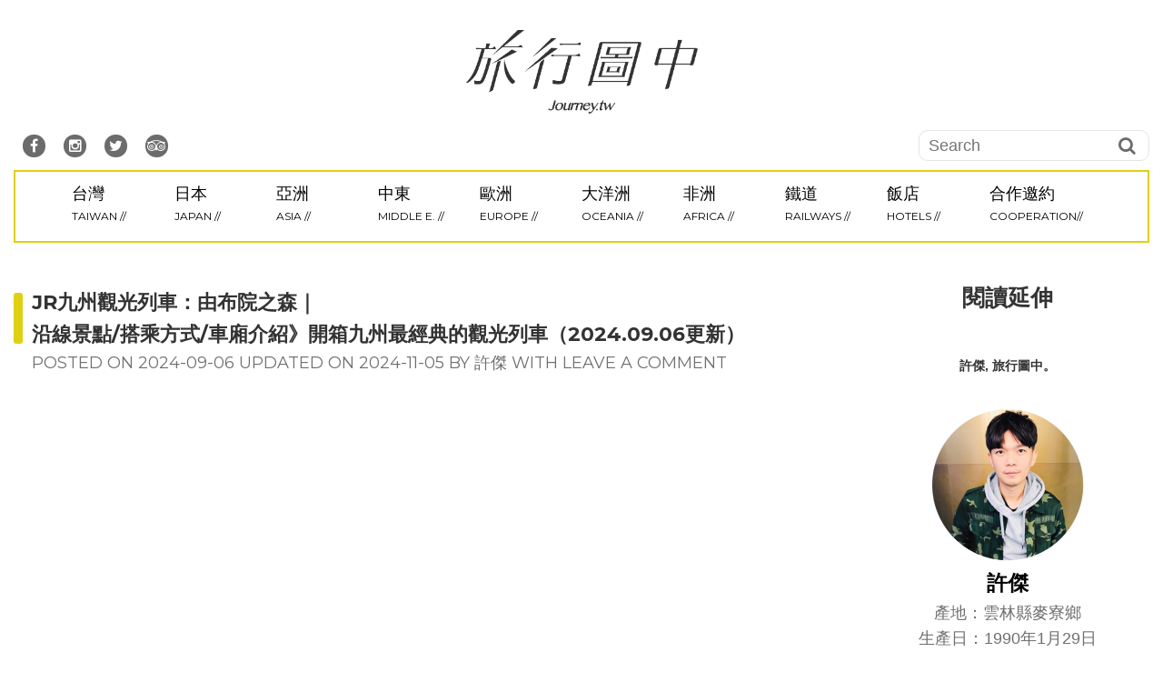

--- FILE ---
content_type: text/html; charset=UTF-8
request_url: https://journey.tw/yufuinnomori/
body_size: 85499
content:
<!DOCTYPE html>
<html lang="zh-TW"
 xmlns:fb="http://ogp.me/ns/fb#">
<head><meta charset="UTF-8"><script>if(navigator.userAgent.match(/MSIE|Internet Explorer/i)||navigator.userAgent.match(/Trident\/7\..*?rv:11/i)){var href=document.location.href;if(!href.match(/[?&]nowprocket/)){if(href.indexOf("?")==-1){if(href.indexOf("#")==-1){document.location.href=href+"?nowprocket=1"}else{document.location.href=href.replace("#","?nowprocket=1#")}}else{if(href.indexOf("#")==-1){document.location.href=href+"&nowprocket=1"}else{document.location.href=href.replace("#","&nowprocket=1#")}}}}</script><script>(()=>{class RocketLazyLoadScripts{constructor(){this.v="2.0.4",this.userEvents=["keydown","keyup","mousedown","mouseup","mousemove","mouseover","mouseout","touchmove","touchstart","touchend","touchcancel","wheel","click","dblclick","input"],this.attributeEvents=["onblur","onclick","oncontextmenu","ondblclick","onfocus","onmousedown","onmouseenter","onmouseleave","onmousemove","onmouseout","onmouseover","onmouseup","onmousewheel","onscroll","onsubmit"]}async t(){this.i(),this.o(),/iP(ad|hone)/.test(navigator.userAgent)&&this.h(),this.u(),this.l(this),this.m(),this.k(this),this.p(this),this._(),await Promise.all([this.R(),this.L()]),this.lastBreath=Date.now(),this.S(this),this.P(),this.D(),this.O(),this.M(),await this.C(this.delayedScripts.normal),await this.C(this.delayedScripts.defer),await this.C(this.delayedScripts.async),await this.T(),await this.F(),await this.j(),await this.A(),window.dispatchEvent(new Event("rocket-allScriptsLoaded")),this.everythingLoaded=!0,this.lastTouchEnd&&await new Promise(t=>setTimeout(t,500-Date.now()+this.lastTouchEnd)),this.I(),this.H(),this.U(),this.W()}i(){this.CSPIssue=sessionStorage.getItem("rocketCSPIssue"),document.addEventListener("securitypolicyviolation",t=>{this.CSPIssue||"script-src-elem"!==t.violatedDirective||"data"!==t.blockedURI||(this.CSPIssue=!0,sessionStorage.setItem("rocketCSPIssue",!0))},{isRocket:!0})}o(){window.addEventListener("pageshow",t=>{this.persisted=t.persisted,this.realWindowLoadedFired=!0},{isRocket:!0}),window.addEventListener("pagehide",()=>{this.onFirstUserAction=null},{isRocket:!0})}h(){let t;function e(e){t=e}window.addEventListener("touchstart",e,{isRocket:!0}),window.addEventListener("touchend",function i(o){o.changedTouches[0]&&t.changedTouches[0]&&Math.abs(o.changedTouches[0].pageX-t.changedTouches[0].pageX)<10&&Math.abs(o.changedTouches[0].pageY-t.changedTouches[0].pageY)<10&&o.timeStamp-t.timeStamp<200&&(window.removeEventListener("touchstart",e,{isRocket:!0}),window.removeEventListener("touchend",i,{isRocket:!0}),"INPUT"===o.target.tagName&&"text"===o.target.type||(o.target.dispatchEvent(new TouchEvent("touchend",{target:o.target,bubbles:!0})),o.target.dispatchEvent(new MouseEvent("mouseover",{target:o.target,bubbles:!0})),o.target.dispatchEvent(new PointerEvent("click",{target:o.target,bubbles:!0,cancelable:!0,detail:1,clientX:o.changedTouches[0].clientX,clientY:o.changedTouches[0].clientY})),event.preventDefault()))},{isRocket:!0})}q(t){this.userActionTriggered||("mousemove"!==t.type||this.firstMousemoveIgnored?"keyup"===t.type||"mouseover"===t.type||"mouseout"===t.type||(this.userActionTriggered=!0,this.onFirstUserAction&&this.onFirstUserAction()):this.firstMousemoveIgnored=!0),"click"===t.type&&t.preventDefault(),t.stopPropagation(),t.stopImmediatePropagation(),"touchstart"===this.lastEvent&&"touchend"===t.type&&(this.lastTouchEnd=Date.now()),"click"===t.type&&(this.lastTouchEnd=0),this.lastEvent=t.type,t.composedPath&&t.composedPath()[0].getRootNode()instanceof ShadowRoot&&(t.rocketTarget=t.composedPath()[0]),this.savedUserEvents.push(t)}u(){this.savedUserEvents=[],this.userEventHandler=this.q.bind(this),this.userEvents.forEach(t=>window.addEventListener(t,this.userEventHandler,{passive:!1,isRocket:!0})),document.addEventListener("visibilitychange",this.userEventHandler,{isRocket:!0})}U(){this.userEvents.forEach(t=>window.removeEventListener(t,this.userEventHandler,{passive:!1,isRocket:!0})),document.removeEventListener("visibilitychange",this.userEventHandler,{isRocket:!0}),this.savedUserEvents.forEach(t=>{(t.rocketTarget||t.target).dispatchEvent(new window[t.constructor.name](t.type,t))})}m(){const t="return false",e=Array.from(this.attributeEvents,t=>"data-rocket-"+t),i="["+this.attributeEvents.join("],[")+"]",o="[data-rocket-"+this.attributeEvents.join("],[data-rocket-")+"]",s=(e,i,o)=>{o&&o!==t&&(e.setAttribute("data-rocket-"+i,o),e["rocket"+i]=new Function("event",o),e.setAttribute(i,t))};new MutationObserver(t=>{for(const n of t)"attributes"===n.type&&(n.attributeName.startsWith("data-rocket-")||this.everythingLoaded?n.attributeName.startsWith("data-rocket-")&&this.everythingLoaded&&this.N(n.target,n.attributeName.substring(12)):s(n.target,n.attributeName,n.target.getAttribute(n.attributeName))),"childList"===n.type&&n.addedNodes.forEach(t=>{if(t.nodeType===Node.ELEMENT_NODE)if(this.everythingLoaded)for(const i of[t,...t.querySelectorAll(o)])for(const t of i.getAttributeNames())e.includes(t)&&this.N(i,t.substring(12));else for(const e of[t,...t.querySelectorAll(i)])for(const t of e.getAttributeNames())this.attributeEvents.includes(t)&&s(e,t,e.getAttribute(t))})}).observe(document,{subtree:!0,childList:!0,attributeFilter:[...this.attributeEvents,...e]})}I(){this.attributeEvents.forEach(t=>{document.querySelectorAll("[data-rocket-"+t+"]").forEach(e=>{this.N(e,t)})})}N(t,e){const i=t.getAttribute("data-rocket-"+e);i&&(t.setAttribute(e,i),t.removeAttribute("data-rocket-"+e))}k(t){Object.defineProperty(HTMLElement.prototype,"onclick",{get(){return this.rocketonclick||null},set(e){this.rocketonclick=e,this.setAttribute(t.everythingLoaded?"onclick":"data-rocket-onclick","this.rocketonclick(event)")}})}S(t){function e(e,i){let o=e[i];e[i]=null,Object.defineProperty(e,i,{get:()=>o,set(s){t.everythingLoaded?o=s:e["rocket"+i]=o=s}})}e(document,"onreadystatechange"),e(window,"onload"),e(window,"onpageshow");try{Object.defineProperty(document,"readyState",{get:()=>t.rocketReadyState,set(e){t.rocketReadyState=e},configurable:!0}),document.readyState="loading"}catch(t){console.log("WPRocket DJE readyState conflict, bypassing")}}l(t){this.originalAddEventListener=EventTarget.prototype.addEventListener,this.originalRemoveEventListener=EventTarget.prototype.removeEventListener,this.savedEventListeners=[],EventTarget.prototype.addEventListener=function(e,i,o){o&&o.isRocket||!t.B(e,this)&&!t.userEvents.includes(e)||t.B(e,this)&&!t.userActionTriggered||e.startsWith("rocket-")||t.everythingLoaded?t.originalAddEventListener.call(this,e,i,o):(t.savedEventListeners.push({target:this,remove:!1,type:e,func:i,options:o}),"mouseenter"!==e&&"mouseleave"!==e||t.originalAddEventListener.call(this,e,t.savedUserEvents.push,o))},EventTarget.prototype.removeEventListener=function(e,i,o){o&&o.isRocket||!t.B(e,this)&&!t.userEvents.includes(e)||t.B(e,this)&&!t.userActionTriggered||e.startsWith("rocket-")||t.everythingLoaded?t.originalRemoveEventListener.call(this,e,i,o):t.savedEventListeners.push({target:this,remove:!0,type:e,func:i,options:o})}}J(t,e){this.savedEventListeners=this.savedEventListeners.filter(i=>{let o=i.type,s=i.target||window;return e!==o||t!==s||(this.B(o,s)&&(i.type="rocket-"+o),this.$(i),!1)})}H(){EventTarget.prototype.addEventListener=this.originalAddEventListener,EventTarget.prototype.removeEventListener=this.originalRemoveEventListener,this.savedEventListeners.forEach(t=>this.$(t))}$(t){t.remove?this.originalRemoveEventListener.call(t.target,t.type,t.func,t.options):this.originalAddEventListener.call(t.target,t.type,t.func,t.options)}p(t){let e;function i(e){return t.everythingLoaded?e:e.split(" ").map(t=>"load"===t||t.startsWith("load.")?"rocket-jquery-load":t).join(" ")}function o(o){function s(e){const s=o.fn[e];o.fn[e]=o.fn.init.prototype[e]=function(){return this[0]===window&&t.userActionTriggered&&("string"==typeof arguments[0]||arguments[0]instanceof String?arguments[0]=i(arguments[0]):"object"==typeof arguments[0]&&Object.keys(arguments[0]).forEach(t=>{const e=arguments[0][t];delete arguments[0][t],arguments[0][i(t)]=e})),s.apply(this,arguments),this}}if(o&&o.fn&&!t.allJQueries.includes(o)){const e={DOMContentLoaded:[],"rocket-DOMContentLoaded":[]};for(const t in e)document.addEventListener(t,()=>{e[t].forEach(t=>t())},{isRocket:!0});o.fn.ready=o.fn.init.prototype.ready=function(i){function s(){parseInt(o.fn.jquery)>2?setTimeout(()=>i.bind(document)(o)):i.bind(document)(o)}return"function"==typeof i&&(t.realDomReadyFired?!t.userActionTriggered||t.fauxDomReadyFired?s():e["rocket-DOMContentLoaded"].push(s):e.DOMContentLoaded.push(s)),o([])},s("on"),s("one"),s("off"),t.allJQueries.push(o)}e=o}t.allJQueries=[],o(window.jQuery),Object.defineProperty(window,"jQuery",{get:()=>e,set(t){o(t)}})}P(){const t=new Map;document.write=document.writeln=function(e){const i=document.currentScript,o=document.createRange(),s=i.parentElement;let n=t.get(i);void 0===n&&(n=i.nextSibling,t.set(i,n));const c=document.createDocumentFragment();o.setStart(c,0),c.appendChild(o.createContextualFragment(e)),s.insertBefore(c,n)}}async R(){return new Promise(t=>{this.userActionTriggered?t():this.onFirstUserAction=t})}async L(){return new Promise(t=>{document.addEventListener("DOMContentLoaded",()=>{this.realDomReadyFired=!0,t()},{isRocket:!0})})}async j(){return this.realWindowLoadedFired?Promise.resolve():new Promise(t=>{window.addEventListener("load",t,{isRocket:!0})})}M(){this.pendingScripts=[];this.scriptsMutationObserver=new MutationObserver(t=>{for(const e of t)e.addedNodes.forEach(t=>{"SCRIPT"!==t.tagName||t.noModule||t.isWPRocket||this.pendingScripts.push({script:t,promise:new Promise(e=>{const i=()=>{const i=this.pendingScripts.findIndex(e=>e.script===t);i>=0&&this.pendingScripts.splice(i,1),e()};t.addEventListener("load",i,{isRocket:!0}),t.addEventListener("error",i,{isRocket:!0}),setTimeout(i,1e3)})})})}),this.scriptsMutationObserver.observe(document,{childList:!0,subtree:!0})}async F(){await this.X(),this.pendingScripts.length?(await this.pendingScripts[0].promise,await this.F()):this.scriptsMutationObserver.disconnect()}D(){this.delayedScripts={normal:[],async:[],defer:[]},document.querySelectorAll("script[type$=rocketlazyloadscript]").forEach(t=>{t.hasAttribute("data-rocket-src")?t.hasAttribute("async")&&!1!==t.async?this.delayedScripts.async.push(t):t.hasAttribute("defer")&&!1!==t.defer||"module"===t.getAttribute("data-rocket-type")?this.delayedScripts.defer.push(t):this.delayedScripts.normal.push(t):this.delayedScripts.normal.push(t)})}async _(){await this.L();let t=[];document.querySelectorAll("script[type$=rocketlazyloadscript][data-rocket-src]").forEach(e=>{let i=e.getAttribute("data-rocket-src");if(i&&!i.startsWith("data:")){i.startsWith("//")&&(i=location.protocol+i);try{const o=new URL(i).origin;o!==location.origin&&t.push({src:o,crossOrigin:e.crossOrigin||"module"===e.getAttribute("data-rocket-type")})}catch(t){}}}),t=[...new Map(t.map(t=>[JSON.stringify(t),t])).values()],this.Y(t,"preconnect")}async G(t){if(await this.K(),!0!==t.noModule||!("noModule"in HTMLScriptElement.prototype))return new Promise(e=>{let i;function o(){(i||t).setAttribute("data-rocket-status","executed"),e()}try{if(navigator.userAgent.includes("Firefox/")||""===navigator.vendor||this.CSPIssue)i=document.createElement("script"),[...t.attributes].forEach(t=>{let e=t.nodeName;"type"!==e&&("data-rocket-type"===e&&(e="type"),"data-rocket-src"===e&&(e="src"),i.setAttribute(e,t.nodeValue))}),t.text&&(i.text=t.text),t.nonce&&(i.nonce=t.nonce),i.hasAttribute("src")?(i.addEventListener("load",o,{isRocket:!0}),i.addEventListener("error",()=>{i.setAttribute("data-rocket-status","failed-network"),e()},{isRocket:!0}),setTimeout(()=>{i.isConnected||e()},1)):(i.text=t.text,o()),i.isWPRocket=!0,t.parentNode.replaceChild(i,t);else{const i=t.getAttribute("data-rocket-type"),s=t.getAttribute("data-rocket-src");i?(t.type=i,t.removeAttribute("data-rocket-type")):t.removeAttribute("type"),t.addEventListener("load",o,{isRocket:!0}),t.addEventListener("error",i=>{this.CSPIssue&&i.target.src.startsWith("data:")?(console.log("WPRocket: CSP fallback activated"),t.removeAttribute("src"),this.G(t).then(e)):(t.setAttribute("data-rocket-status","failed-network"),e())},{isRocket:!0}),s?(t.fetchPriority="high",t.removeAttribute("data-rocket-src"),t.src=s):t.src="data:text/javascript;base64,"+window.btoa(unescape(encodeURIComponent(t.text)))}}catch(i){t.setAttribute("data-rocket-status","failed-transform"),e()}});t.setAttribute("data-rocket-status","skipped")}async C(t){const e=t.shift();return e?(e.isConnected&&await this.G(e),this.C(t)):Promise.resolve()}O(){this.Y([...this.delayedScripts.normal,...this.delayedScripts.defer,...this.delayedScripts.async],"preload")}Y(t,e){this.trash=this.trash||[];let i=!0;var o=document.createDocumentFragment();t.forEach(t=>{const s=t.getAttribute&&t.getAttribute("data-rocket-src")||t.src;if(s&&!s.startsWith("data:")){const n=document.createElement("link");n.href=s,n.rel=e,"preconnect"!==e&&(n.as="script",n.fetchPriority=i?"high":"low"),t.getAttribute&&"module"===t.getAttribute("data-rocket-type")&&(n.crossOrigin=!0),t.crossOrigin&&(n.crossOrigin=t.crossOrigin),t.integrity&&(n.integrity=t.integrity),t.nonce&&(n.nonce=t.nonce),o.appendChild(n),this.trash.push(n),i=!1}}),document.head.appendChild(o)}W(){this.trash.forEach(t=>t.remove())}async T(){try{document.readyState="interactive"}catch(t){}this.fauxDomReadyFired=!0;try{await this.K(),this.J(document,"readystatechange"),document.dispatchEvent(new Event("rocket-readystatechange")),await this.K(),document.rocketonreadystatechange&&document.rocketonreadystatechange(),await this.K(),this.J(document,"DOMContentLoaded"),document.dispatchEvent(new Event("rocket-DOMContentLoaded")),await this.K(),this.J(window,"DOMContentLoaded"),window.dispatchEvent(new Event("rocket-DOMContentLoaded"))}catch(t){console.error(t)}}async A(){try{document.readyState="complete"}catch(t){}try{await this.K(),this.J(document,"readystatechange"),document.dispatchEvent(new Event("rocket-readystatechange")),await this.K(),document.rocketonreadystatechange&&document.rocketonreadystatechange(),await this.K(),this.J(window,"load"),window.dispatchEvent(new Event("rocket-load")),await this.K(),window.rocketonload&&window.rocketonload(),await this.K(),this.allJQueries.forEach(t=>t(window).trigger("rocket-jquery-load")),await this.K(),this.J(window,"pageshow");const t=new Event("rocket-pageshow");t.persisted=this.persisted,window.dispatchEvent(t),await this.K(),window.rocketonpageshow&&window.rocketonpageshow({persisted:this.persisted})}catch(t){console.error(t)}}async K(){Date.now()-this.lastBreath>45&&(await this.X(),this.lastBreath=Date.now())}async X(){return document.hidden?new Promise(t=>setTimeout(t)):new Promise(t=>requestAnimationFrame(t))}B(t,e){return e===document&&"readystatechange"===t||(e===document&&"DOMContentLoaded"===t||(e===window&&"DOMContentLoaded"===t||(e===window&&"load"===t||e===window&&"pageshow"===t)))}static run(){(new RocketLazyLoadScripts).t()}}RocketLazyLoadScripts.run()})();</script>

<meta name="viewport" content="width=device-width, initial-scale=1">
<link rel="profile" href="https://gmpg.org/xfn/11">
<link rel="pingback" href="https://journey.tw/xmlrpc.php">
<link rel="stylesheet" href="//maxcdn.bootstrapcdn.com/font-awesome/4.3.0/css/font-awesome.min.css">
<link rel="stylesheet" type="text/css" href="//cdn.jsdelivr.net/npm/slick-carousel@1.8.1/slick/slick.css"/>
<script type="rocketlazyloadscript" data-rocket-src="https://ajax.googleapis.com/ajax/libs/jquery/2.1.3/jquery.min.js"></script>
<script type="rocketlazyloadscript" data-rocket-type="text/javascript" data-rocket-src="//cdn.jsdelivr.net/npm/slick-carousel@1.8.1/slick/slick.min.js"></script>
<meta name='robots' content='index, follow, max-image-preview:large, max-snippet:-1, max-video-preview:-1' />
	<style>img:is([sizes="auto" i], [sizes^="auto," i]) { contain-intrinsic-size: 3000px 1500px }</style>
	
	<!-- This site is optimized with the Yoast SEO plugin v26.4 - https://yoast.com/wordpress/plugins/seo/ -->
	<title>JR九州觀光列車：由布院之森｜沿線景點/搭乘方式/開箱介紹</title>
<link crossorigin data-rocket-preconnect href="https://www.googletagmanager.com" rel="preconnect">
<link crossorigin data-rocket-preconnect href="https://pagead2.googlesyndication.com" rel="preconnect">
<link crossorigin data-rocket-preconnect href="https://maxcdn.bootstrapcdn.com" rel="preconnect">
<link crossorigin data-rocket-preconnect href="https://cdn.jsdelivr.net" rel="preconnect">
<link crossorigin data-rocket-preconnect href="https://fonts.googleapis.com" rel="preconnect">
<link crossorigin data-rocket-preconnect href="https://i0.wp.com" rel="preconnect">
<link crossorigin data-rocket-preconnect href="https://c0.wp.com" rel="preconnect">
<link crossorigin data-rocket-preconnect href="https://fundingchoicesmessages.google.com" rel="preconnect">
<link crossorigin data-rocket-preconnect href="https://googleads.g.doubleclick.net" rel="preconnect">
<link crossorigin data-rocket-preconnect href="https://stats.wp.com" rel="preconnect">
<link data-rocket-preload as="style" href="https://fonts.googleapis.com/css?family=Montserrat%3A400%2C700%7COpen%2BSans%3A400italic%2C700italic%2C400%2C700&#038;display=swap" rel="preload">
<link href="https://fonts.googleapis.com/css?family=Montserrat%3A400%2C700%7COpen%2BSans%3A400italic%2C700italic%2C400%2C700&#038;display=swap" media="print" onload="this.media=&#039;all&#039;" rel="stylesheet">
<noscript><link rel="stylesheet" href="https://fonts.googleapis.com/css?family=Montserrat%3A400%2C700%7COpen%2BSans%3A400italic%2C700italic%2C400%2C700&#038;display=swap"></noscript><link rel="preload" data-rocket-preload as="image" href="https://i0.wp.com/journey.tw/wp-content/uploads/20191014141456_75.jpg?resize=1100%2C734&#038;quality=99&#038;ssl=1" fetchpriority="high">
	<meta name="description" content="由布院之森（ゆふいんの森）連結了福岡縣博多車站至大分縣由布院（部分延駛至大分駅、別府駅）之間，是到九州旅遊時、不論團體旅客或是自由行旅客都必然會安排搭乘體驗的很經典的觀光列車。本篇文章介紹特急列車由布院之森（ゆふいんの森）的沿線景點、搭乘方式及車廂介紹。讓我們一起搭上絕美的由布院之森（ゆふいんの森）前進九州秘境" />
	<link rel="canonical" href="https://journey.tw/yufuinnomori/" />
	<meta property="og:locale" content="zh_TW" />
	<meta property="og:type" content="article" />
	<meta property="og:title" content="JR九州觀光列車：由布院之森｜沿線景點/搭乘方式/開箱介紹" />
	<meta property="og:description" content="由布院之森（ゆふいんの森）連結了福岡縣博多車站至大分縣由布院（部分延駛至大分駅、別府駅）之間，是到九州旅遊時、不論團體旅客或是自由行旅客都必然會安排搭乘體驗的很經典的觀光列車。本篇文章介紹特急列車由布院之森（ゆふいんの森）的沿線景點、搭乘方式及車廂介紹。讓我們一起搭上絕美的由布院之森（ゆふいんの森）前進九州秘境" />
	<meta property="og:url" content="https://journey.tw/yufuinnomori/" />
	<meta property="og:site_name" content="許傑,旅行圖中" />
	<meta property="article:publisher" content="https://www.facebook.com/twes620700" />
	<meta property="article:author" content="https://www.facebook.com/twes620700" />
	<meta property="article:published_time" content="2024-09-05T16:52:58+00:00" />
	<meta property="article:modified_time" content="2024-11-05T09:54:54+00:00" />
	<meta property="og:image" content="https://journey.tw/wp-content/uploads/20191014141456_75.jpg" />
	<meta property="og:image:width" content="2000" />
	<meta property="og:image:height" content="1335" />
	<meta property="og:image:type" content="image/jpeg" />
	<meta name="author" content="許傑" />
	<meta name="twitter:card" content="summary_large_image" />
	<script type="application/ld+json" class="yoast-schema-graph">{"@context":"https://schema.org","@graph":[{"@type":"Article","@id":"https://journey.tw/yufuinnomori/#article","isPartOf":{"@id":"https://journey.tw/yufuinnomori/"},"author":{"name":"許傑","@id":"https://journey.tw/#/schema/person/05899f26a6b75235edd7881eb0f25a09"},"headline":"JR九州觀光列車：由布院之森｜沿線景點/搭乘方式/車廂介紹》開箱九州最經典的觀光列車（2024.09.06更新）","datePublished":"2024-09-05T16:52:58+00:00","dateModified":"2024-11-05T09:54:54+00:00","mainEntityOfPage":{"@id":"https://journey.tw/yufuinnomori/"},"wordCount":57,"commentCount":0,"publisher":{"@id":"https://journey.tw/#/schema/person/05899f26a6b75235edd7881eb0f25a09"},"image":{"@id":"https://journey.tw/yufuinnomori/#primaryimage"},"thumbnailUrl":"https://i0.wp.com/journey.tw/wp-content/uploads/20191014141456_75.jpg?fit=1200%2C801&quality=99&ssl=1","keywords":["大分自由行","福岡交通","大分交通","大分鐵道旅行","九州鐵道","JR九州觀光列車","福岡自由行","別府交通","九州自由行","Japan 日本","日本鐵道旅行","JR 鐵道旅行","Kyushu 九州","Beppu 別府","Fukuoka 福岡","Oita 大分"],"articleSection":["日本","國外旅行"],"inLanguage":"zh-TW","potentialAction":[{"@type":"CommentAction","name":"Comment","target":["https://journey.tw/yufuinnomori/#respond"]}]},{"@type":"WebPage","@id":"https://journey.tw/yufuinnomori/","url":"https://journey.tw/yufuinnomori/","name":"JR九州觀光列車：由布院之森｜沿線景點/搭乘方式/開箱介紹","isPartOf":{"@id":"https://journey.tw/#website"},"primaryImageOfPage":{"@id":"https://journey.tw/yufuinnomori/#primaryimage"},"image":{"@id":"https://journey.tw/yufuinnomori/#primaryimage"},"thumbnailUrl":"https://i0.wp.com/journey.tw/wp-content/uploads/20191014141456_75.jpg?fit=1200%2C801&quality=99&ssl=1","datePublished":"2024-09-05T16:52:58+00:00","dateModified":"2024-11-05T09:54:54+00:00","description":"由布院之森（ゆふいんの森）連結了福岡縣博多車站至大分縣由布院（部分延駛至大分駅、別府駅）之間，是到九州旅遊時、不論團體旅客或是自由行旅客都必然會安排搭乘體驗的很經典的觀光列車。本篇文章介紹特急列車由布院之森（ゆふいんの森）的沿線景點、搭乘方式及車廂介紹。讓我們一起搭上絕美的由布院之森（ゆふいんの森）前進九州秘境","breadcrumb":{"@id":"https://journey.tw/yufuinnomori/#breadcrumb"},"inLanguage":"zh-TW","potentialAction":[{"@type":"ReadAction","target":["https://journey.tw/yufuinnomori/"]}]},{"@type":"ImageObject","inLanguage":"zh-TW","@id":"https://journey.tw/yufuinnomori/#primaryimage","url":"https://i0.wp.com/journey.tw/wp-content/uploads/20191014141456_75.jpg?fit=1200%2C801&quality=99&ssl=1","contentUrl":"https://i0.wp.com/journey.tw/wp-content/uploads/20191014141456_75.jpg?fit=1200%2C801&quality=99&ssl=1","width":1200,"height":801},{"@type":"BreadcrumbList","@id":"https://journey.tw/yufuinnomori/#breadcrumb","itemListElement":[{"@type":"ListItem","position":1,"name":"首頁","item":"https://journey.tw/"},{"@type":"ListItem","position":2,"name":"JR九州觀光列車：由布院之森｜沿線景點/搭乘方式/車廂介紹》開箱九州最經典的觀光列車（2024.09.06更新）"}]},{"@type":"WebSite","@id":"https://journey.tw/#website","url":"https://journey.tw/","name":"許傑,旅行圖中","description":"透過旅行記錄的方式紀錄台灣與世界，並且「拍出有溫度的作品」，透過文章與照片的方式，將旅行中的故事傳遞出來。","publisher":{"@id":"https://journey.tw/#/schema/person/05899f26a6b75235edd7881eb0f25a09"},"potentialAction":[{"@type":"SearchAction","target":{"@type":"EntryPoint","urlTemplate":"https://journey.tw/?s={search_term_string}"},"query-input":{"@type":"PropertyValueSpecification","valueRequired":true,"valueName":"search_term_string"}}],"inLanguage":"zh-TW"},{"@type":["Person","Organization"],"@id":"https://journey.tw/#/schema/person/05899f26a6b75235edd7881eb0f25a09","name":"許傑","image":{"@type":"ImageObject","inLanguage":"zh-TW","@id":"https://journey.tw/#/schema/person/image/","url":"https://i0.wp.com/journey.tw/wp-content/uploads/20200206212131_97.png?fit=1033%2C373&quality=99&ssl=1","contentUrl":"https://i0.wp.com/journey.tw/wp-content/uploads/20200206212131_97.png?fit=1033%2C373&quality=99&ssl=1","width":1033,"height":373,"caption":"許傑"},"logo":{"@id":"https://journey.tw/#/schema/person/image/"},"description":"我是許傑，我的旅攝人生，揹起相機，找尋旅行中的大小故事。 旅行台灣368個鄉鎮，用我的照片說故事，城鄉368旅誌 / 離島旅行系列 持續連載更新中。 協助推廣、住宿體驗、攝影合作 歡迎來信：twes620700@yahoo.com.tw","sameAs":["https://journey.tw/","https://www.facebook.com/twes620700","https://www.instagram.com/journey_hsu/"],"url":"https://journey.tw/author/twes620700/"}]}</script>
	<!-- / Yoast SEO plugin. -->


<link rel='dns-prefetch' href='//stats.wp.com' />
<link rel='dns-prefetch' href='//fonts.googleapis.com' />
<link rel='dns-prefetch' href='//widgets.wp.com' />
<link rel='dns-prefetch' href='//s0.wp.com' />
<link rel='dns-prefetch' href='//0.gravatar.com' />
<link rel='dns-prefetch' href='//1.gravatar.com' />
<link rel='dns-prefetch' href='//2.gravatar.com' />
<link href='https://fonts.gstatic.com' crossorigin rel='preconnect' />
<link rel='preconnect' href='//c0.wp.com' />
<link rel='preconnect' href='//i0.wp.com' />
<link rel='stylesheet' id='jetpack_related-posts-css' href='https://c0.wp.com/p/jetpack/15.2/modules/related-posts/related-posts.css' type='text/css' media='all' />
<style id='wp-emoji-styles-inline-css' type='text/css'>

	img.wp-smiley, img.emoji {
		display: inline !important;
		border: none !important;
		box-shadow: none !important;
		height: 1em !important;
		width: 1em !important;
		margin: 0 0.07em !important;
		vertical-align: -0.1em !important;
		background: none !important;
		padding: 0 !important;
	}
</style>
<link rel='stylesheet' id='wp-block-library-css' href='https://c0.wp.com/c/6.8.3/wp-includes/css/dist/block-library/style.min.css' type='text/css' media='all' />
<link rel='stylesheet' id='swiper-css-css' href='https://journey.tw/wp-content/plugins/instagram-widget-by-wpzoom/dist/styles/library/swiper.css?ver=7.4.1' type='text/css' media='all' />
<link rel='stylesheet' id='dashicons-css' href='https://c0.wp.com/c/6.8.3/wp-includes/css/dashicons.min.css' type='text/css' media='all' />
<link rel='stylesheet' id='magnific-popup-css' href='https://journey.tw/wp-content/plugins/instagram-widget-by-wpzoom/dist/styles/library/magnific-popup.css?ver=2.2.8' type='text/css' media='all' />
<link rel='stylesheet' id='wpz-insta_block-frontend-style-css' href='https://journey.tw/wp-content/plugins/instagram-widget-by-wpzoom/dist/styles/frontend/index.css?ver=css-08583cdecf4e' type='text/css' media='all' />
<style id='classic-theme-styles-inline-css' type='text/css'>
/*! This file is auto-generated */
.wp-block-button__link{color:#fff;background-color:#32373c;border-radius:9999px;box-shadow:none;text-decoration:none;padding:calc(.667em + 2px) calc(1.333em + 2px);font-size:1.125em}.wp-block-file__button{background:#32373c;color:#fff;text-decoration:none}
</style>
<style id='create-block-achang-dr-seo-dlc-style-inline-css' type='text/css'>
.flex-grow{flex-grow:1}.achang-dr-seo-dlc-lazybag{padding:.4em}.achang-dr-seo-dlc-lazybag ul:not(.list-no-pic){list-style:none;padding-left:0}.achang-dr-seo-dlc-lazybag ul:not(.list-no-pic) li{list-style:none}.achang-dr-seo-dlc-lazybag figure{margin:0!important;overflow:hidden}.achang-dr-seo-dlc-lazybag .lazybag-img span{background-position:50%;background-size:cover;display:block;padding-top:75%}.achang-dr-seo-dlc-lazybag a,.achang-dr-seo-dlc-lazybag a:visited{color:inherit;text-decoration:none}.achang-dr-seo-dlc-lazybag a:hover{filter:brightness(1.02)}.achang-dr-seo-dlc-lazybag .lazy-title{font-size:1.2em;font-weight:700;margin:.2em 0 .6em}.achang-dr-seo-dlc-lazybag p{text-align:justify}.achang-dr-seo-dlc-lazybag .lazybag-content{margin-top:1em}.achang-dr-seo-dlc-lazybag .list-content li,.achang-dr-seo-dlc-lazybag .list-no-content li{align-items:center;display:flex}.achang-dr-seo-dlc-lazybag .list-content li:not(:last-of-type),.achang-dr-seo-dlc-lazybag .list-no-content li:not(:last-of-type){margin:0 0 16px}.achang-dr-seo-dlc-lazybag .list-content li .lazybag-img,.achang-dr-seo-dlc-lazybag .list-no-content li .lazybag-img{border:1px solid #e8e8e8;border-radius:4px;flex-shrink:0;margin:0 32px 0 0!important;max-width:210px!important;width:100%}.achang-dr-seo-dlc-lazybag .list-content li .lazy-title,.achang-dr-seo-dlc-lazybag .list-no-content li .lazy-title{flex-grow:1}.achang-dr-seo-dlc-lazybag .list-content li .lazybag-content:after,.achang-dr-seo-dlc-lazybag .list-no-content li .lazybag-content:after{border-bottom:1px solid #dbdbdb;content:"";display:block;margin:10px 0;width:18%}.achang-dr-seo-dlc-lazybag .list-block{list-style:none}.achang-dr-seo-dlc-lazybag .list-block li{border-radius:24px;box-shadow:0 0 6px 0 hsla(0,0%,45%,.25);padding:20px 26px}.achang-dr-seo-dlc-lazybag .list-block li:not(:last-of-type){margin:0 0 30px}.achang-dr-seo-dlc-lazybag .list-block .lazy-title{font-size:1.2em;margin-bottom:.6em}.achang-dr-seo-dlc-lazybag .list-block .lazybag-readmore{text-align:center}.achang-dr-seo-dlc-lazybag .list-slide{list-style:none}.achang-dr-seo-dlc-lazybag .list-slide li{border:1px solid #dbdbdb;border-radius:10px;position:relative}.achang-dr-seo-dlc-lazybag .list-slide li:not(:last-of-type){margin:0 0 30px}.achang-dr-seo-dlc-lazybag .list-slide li .lazy-title{background:rgba(0,0,0,.6);bottom:0;color:#fff;left:0;margin-bottom:0;padding:14px 16px;position:absolute;right:0;text-align:center}.achang-dr-seo-dlc-lazybag .list-grid,.achang-dr-seo-dlc-lazybag .list-grid-full{display:grid;gap:2.4em 1.8em;grid-template-columns:repeat(3,minmax(0,1fr));list-style:none}.achang-dr-seo-dlc-lazybag .list-grid .lazybag-readmore,.achang-dr-seo-dlc-lazybag .list-grid-full .lazybag-readmore{text-align:center}.achang-dr-seo-dlc-lazybag .list-grid-full{gap:1.4em 1em}.achang-dr-seo-dlc-lazybag .list-grid-full li{border-radius:10px;box-shadow:0 0 6.5px 0 hsla(0,0%,70%,.4);display:flex;flex-direction:column;padding:24px 14px}.achang-dr-seo-dlc-lazybag .list-magazine{list-style:none}.achang-dr-seo-dlc-lazybag .list-magazine li{margin-bottom:2.2em!important;position:relative}.achang-dr-seo-dlc-lazybag .list-magazine .lazybag-img{width:100%}.achang-dr-seo-dlc-lazybag .list-magazine .lazybag-img a{display:inline-block;width:57%}.achang-dr-seo-dlc-lazybag .list-magazine li .block{background-color:#fff;border-radius:10px;box-shadow:0 4px 4px 0 hsla(0,0%,70%,.25);padding:2em;position:absolute;top:50%;transform:translateY(-50%);width:54%}.achang-dr-seo-dlc-lazybag .list-magazine li:nth-of-type(2n) .lazybag-img{text-align:right}.achang-dr-seo-dlc-lazybag .list-magazine li:nth-of-type(odd) .block{right:0}.achang-dr-seo-dlc-lazybag .list-magazine li:nth-of-type(2n) .block{left:0}@media screen and (min-width:768px){.achang-dr-seo-dlc-lazybag .list-magazine .lazy-title-sm{display:none}}@media screen and (max-width:767px){.achang-dr-seo-dlc-lazybag figure{max-height:75vw}.achang-dr-seo-dlc-lazybag figure img{aspect-ratio:auto;height:auto}.achang-dr-seo-dlc-lazybag .list-grid,.achang-dr-seo-dlc-lazybag .list-grid-full{grid-template-columns:repeat(1,minmax(0,1fr))}.achang-dr-seo-dlc-lazybag .list-grid .lazy-title,.achang-dr-seo-dlc-lazybag .list-grid-full .lazy-title{text-align:center}.achang-dr-seo-dlc-lazybag .list-content li,.achang-dr-seo-dlc-lazybag .list-no-content li{display:block}.achang-dr-seo-dlc-lazybag .list-content li .lazybag-img,.achang-dr-seo-dlc-lazybag .list-no-content li .lazybag-img{margin:0!important;max-width:none!important}.achang-dr-seo-dlc-lazybag .list-magazine .lazy-title{display:none}.achang-dr-seo-dlc-lazybag .list-magazine .lazybag-img a{width:100%}.achang-dr-seo-dlc-lazybag .list-magazine li{background-color:#fff;border-radius:10px;box-shadow:0 4px 4px 0 hsla(0,0%,70%,.25);padding:2em 1em}.achang-dr-seo-dlc-lazybag .list-magazine li .block{background:none;box-shadow:none;padding:0;position:relative;transform:none;width:auto}.achang-dr-seo-dlc-lazybag .list-magazine .lazybag-content p{color:#9e9e9e}.achang-dr-seo-dlc-lazybag .list-magazine .lazybag-readmore{text-align:center}}

</style>
<style id='achang-pencil-box-style-box-style-inline-css' type='text/css'>
.apb-highlighter-highlight{background:linear-gradient(to top,var(--apb-highlighter-color,#fff59d) 60%,transparent 60%);padding:2px 4px}.apb-highlighter-highlight,.apb-highlighter-line{border-radius:2px;-webkit-box-decoration-break:clone;box-decoration-break:clone;display:inline}.apb-highlighter-line{background:linear-gradient(transparent 40%,hsla(0,0%,100%,0) 40%,var(--apb-highlighter-color,#ccff90) 50%,transparent 70%);padding:3px 6px}.apb-underline{background:transparent;-webkit-box-decoration-break:clone;box-decoration-break:clone;display:inline;padding-bottom:2px;text-decoration:none}.apb-underline-normal{border-bottom:2px solid var(--apb-underline-color,red);padding-bottom:3px}.apb-underline-wavy{text-decoration-color:var(--apb-underline-color,red);text-decoration-line:underline;-webkit-text-decoration-skip-ink:none;text-decoration-skip-ink:none;text-decoration-style:wavy;text-decoration-thickness:2px;text-underline-offset:3px}.apb-underline-dashed{border-bottom:2px dashed var(--apb-underline-color,red);padding-bottom:3px}.apb-underline-crayon{background:linear-gradient(transparent 40%,hsla(0,0%,100%,0) 40%,var(--apb-underline-color,red) 90%,transparent 95%);border-radius:3px;padding:3px 6px;position:relative}.apb-font-size{display:inline}.apb-style-box{margin:1em 0;position:relative}.apb-style-box .apb-box-title{align-items:center;color:var(--apb-title-color,inherit);display:flex;font-size:var(--apb-title-font-size,1.2em);font-weight:700}.apb-style-box .apb-box-title .apb-title-icon{font-size:1em;margin-right:10px}.apb-style-box .apb-box-title .apb-title-text{flex-grow:1}.apb-style-box .apb-box-content>:first-child{margin-top:0}.apb-style-box .apb-box-content>:last-child{margin-bottom:0}.apb-layout-info{border-color:var(--apb-box-color,#ddd);border-radius:4px;border-style:var(--apb-border-line-style,solid);border-width:var(--apb-border-width,2px)}.apb-layout-info .apb-box-title{background-color:var(--apb-box-color,#ddd);color:var(--apb-title-color,#333);padding:10px 15px}.apb-layout-info .apb-box-content{background-color:#fff;padding:15px}.apb-layout-alert{border:1px solid transparent;border-radius:.375rem;padding:1rem}.apb-layout-alert .apb-box-content,.apb-layout-alert .apb-box-title{background:transparent;padding:0}.apb-layout-alert .apb-box-title{margin-bottom:.5rem}.apb-layout-alert.apb-alert-type-custom{background-color:var(--apb-box-color,#cfe2ff);border-color:var(--apb-border-color,#9ec5fe);border-style:var(--apb-border-line-style,solid);border-width:var(--apb-border-width,1px);color:var(--apb-title-color,#333)}.apb-layout-alert.apb-alert-type-custom .apb-box-title{color:var(--apb-title-color,#333)}.apb-layout-alert.apb-alert-type-info{background-color:#cfe2ff;border-color:#9ec5fe;color:#0a58ca}.apb-layout-alert.apb-alert-type-info .apb-box-title{color:var(--apb-title-color,#0a58ca)}.apb-layout-alert.apb-alert-type-success{background-color:#d1e7dd;border-color:#a3cfbb;color:#146c43}.apb-layout-alert.apb-alert-type-success .apb-box-title{color:var(--apb-title-color,#146c43)}.apb-layout-alert.apb-alert-type-warning{background-color:#fff3cd;border-color:#ffecb5;color:#664d03}.apb-layout-alert.apb-alert-type-warning .apb-box-title{color:var(--apb-title-color,#664d03)}.apb-layout-alert.apb-alert-type-danger{background-color:#f8d7da;border-color:#f1aeb5;color:#842029}.apb-layout-alert.apb-alert-type-danger .apb-box-title{color:var(--apb-title-color,#842029)}.apb-layout-morandi-alert{background-color:var(--apb-box-color,#f7f4eb);border:1px solid var(--apb-box-color,#f7f4eb);border-left:var(--apb-border-width,4px) solid var(--apb-border-color,#d9d2c6);border-radius:.375rem;box-shadow:0 1px 2px 0 rgba(0,0,0,.05);padding:1rem}.apb-layout-morandi-alert .apb-box-title{background:transparent;color:var(--apb-title-color,#2d3748);font-size:var(--apb-title-font-size,1em);font-weight:700;margin-bottom:.25rem;padding:0}.apb-layout-morandi-alert .apb-box-content{background:transparent;color:#4a5568;padding:0}.apb-layout-centered-title{background-color:#fff;border-color:var(--apb-box-color,#ddd);border-radius:4px;border-style:var(--apb-border-line-style,solid);border-width:var(--apb-border-width,2px);margin-top:1.5em;padding:25px 15px 15px;position:relative}.apb-layout-centered-title .apb-box-title{background:var(--apb-title-bg-color,#fff);color:var(--apb-title-color,var(--apb-box-color,#333));left:20px;padding:0 10px;position:absolute;top:-.8em}.apb-layout-centered-title .apb-box-content{background:transparent;padding:0}.wp-block-achang-pencil-box-code-box{border-radius:8px;box-shadow:0 2px 8px rgba(0,0,0,.1);font-family:Consolas,Monaco,Courier New,monospace;margin:1.5em 0;overflow:hidden;position:relative}.wp-block-achang-pencil-box-code-box .apb-code-box-header{align-items:center;border-bottom:1px solid;display:flex;font-size:13px;font-weight:500;justify-content:space-between;padding:12px 16px;position:relative}.wp-block-achang-pencil-box-code-box .apb-code-box-header .apb-code-language{font-family:-apple-system,BlinkMacSystemFont,Segoe UI,Roboto,sans-serif}.wp-block-achang-pencil-box-code-box .apb-code-content-wrapper{background:transparent;display:flex;max-height:500px;overflow:hidden;position:relative}.wp-block-achang-pencil-box-code-box .apb-line-numbers{border-right:1px solid;flex-shrink:0;font-size:14px;line-height:1.5;min-width:50px;overflow-y:auto;padding:16px 8px;text-align:right;-webkit-user-select:none;-moz-user-select:none;user-select:none;-ms-overflow-style:none;position:relative;scrollbar-width:none;z-index:1}.wp-block-achang-pencil-box-code-box .apb-line-numbers::-webkit-scrollbar{display:none}.wp-block-achang-pencil-box-code-box .apb-line-numbers .apb-line-number{display:block;line-height:1.5;white-space:nowrap}.wp-block-achang-pencil-box-code-box .apb-code-box-content{background:transparent;flex:1;font-size:14px;line-height:1.5;margin:0;min-width:0;overflow:auto;padding:16px;position:relative;white-space:pre!important;z-index:0}.wp-block-achang-pencil-box-code-box .apb-code-box-content code{background:transparent;border:none;display:block;font-family:inherit;font-size:inherit;line-height:inherit;margin:0;overflow-wrap:normal!important;padding:0;white-space:pre!important;word-break:normal!important}.wp-block-achang-pencil-box-code-box .apb-code-box-content code .token{display:inline}.wp-block-achang-pencil-box-code-box .apb-copy-button{background:transparent;border:1px solid;border-radius:4px;cursor:pointer;font-family:-apple-system,BlinkMacSystemFont,Segoe UI,Roboto,sans-serif;font-size:12px;padding:6px 12px;transition:all .2s ease}.wp-block-achang-pencil-box-code-box .apb-copy-button:hover{opacity:.8}.wp-block-achang-pencil-box-code-box .apb-copy-button:active{transform:scale(.95)}.wp-block-achang-pencil-box-code-box .apb-copy-button.apb-copy-success{animation:copySuccess .6s ease;background-color:#d4edda!important;border-color:#28a745!important;color:#155724!important}.wp-block-achang-pencil-box-code-box .apb-copy-button.apb-copy-error{animation:copyError .6s ease;background-color:#f8d7da!important;border-color:#dc3545!important;color:#721c24!important}.wp-block-achang-pencil-box-code-box .apb-copy-button-standalone{position:absolute;right:12px;top:12px;z-index:1}.apb-code-style-style-1{background:#f8f9fa;border:1px solid #e9ecef}.apb-code-style-style-1 .apb-code-box-header{background:#fff;border-bottom-color:#dee2e6;color:#495057}.apb-code-style-style-1 .apb-line-numbers{background:#f1f3f4;border-right-color:#dee2e6;color:#6c757d}.apb-code-style-style-1 .apb-code-box-content{background:#fff;color:#212529;text-shadow:none}.apb-code-style-style-1 .apb-code-box-content code[class*=language-]{text-shadow:none}.apb-code-style-style-1 .apb-copy-button{background:hsla(0,0%,100%,.8);border-color:#6c757d;color:#495057}.apb-code-style-style-1 .apb-copy-button:hover{background:#f8f9fa;border-color:#495057}.apb-code-style-style-1 .apb-copy-button.apb-copy-success{background:#d4edda;border-color:#28a745;color:#155724}.apb-code-style-style-1 .apb-copy-button.apb-copy-error{background:#f8d7da;border-color:#dc3545;color:#721c24}.apb-code-style-style-1 code .token.cdata,.apb-code-style-style-1 code .token.comment,.apb-code-style-style-1 code .token.doctype,.apb-code-style-style-1 code .token.prolog{color:#5a6b73}.apb-code-style-style-1 code .token.punctuation{color:#666}.apb-code-style-style-1 code .token.boolean,.apb-code-style-style-1 code .token.constant,.apb-code-style-style-1 code .token.deleted,.apb-code-style-style-1 code .token.number,.apb-code-style-style-1 code .token.property,.apb-code-style-style-1 code .token.symbol,.apb-code-style-style-1 code .token.tag{color:#d73a49}.apb-code-style-style-1 code .token.attr-name,.apb-code-style-style-1 code .token.builtin,.apb-code-style-style-1 code .token.char,.apb-code-style-style-1 code .token.inserted,.apb-code-style-style-1 code .token.selector,.apb-code-style-style-1 code .token.string{color:#22863a}.apb-code-style-style-1 code .token.entity,.apb-code-style-style-1 code .token.operator,.apb-code-style-style-1 code .token.url{color:#6f42c1}.apb-code-style-style-1 code .token.atrule,.apb-code-style-style-1 code .token.attr-value,.apb-code-style-style-1 code .token.keyword{color:#005cc5}.apb-code-style-style-1 code .token.class-name,.apb-code-style-style-1 code .token.function{color:#6f42c1}.apb-code-style-style-1 code .token.important,.apb-code-style-style-1 code .token.regex,.apb-code-style-style-1 code .token.variable{color:#e36209}.apb-code-style-style-2{background:#1e1e1e;border:1px solid #333}.apb-code-style-style-2 .apb-code-box-header{background:#2d2d30;border-bottom-color:#3e3e42;color:#ccc}.apb-code-style-style-2 .apb-line-numbers{background:#252526;border-right-color:#3e3e42;color:#858585}.apb-code-style-style-2 .apb-code-box-content{background:#1e1e1e;color:#f0f0f0}.apb-code-style-style-2 .apb-copy-button{background:rgba(45,45,48,.8);border-color:#6c6c6c;color:#ccc}.apb-code-style-style-2 .apb-copy-button:hover{background:#3e3e42;border-color:#ccc}.apb-code-style-style-2 .apb-copy-button.apb-copy-success{background:#0e5132;border-color:#28a745;color:#d4edda}.apb-code-style-style-2 .apb-copy-button.apb-copy-error{background:#58151c;border-color:#dc3545;color:#f8d7da}.apb-code-style-style-2 code .token.cdata,.apb-code-style-style-2 code .token.comment,.apb-code-style-style-2 code .token.doctype,.apb-code-style-style-2 code .token.prolog{color:#6a9955}.apb-code-style-style-2 code .token.punctuation{color:#d4d4d4}.apb-code-style-style-2 code .token.boolean,.apb-code-style-style-2 code .token.constant,.apb-code-style-style-2 code .token.deleted,.apb-code-style-style-2 code .token.number,.apb-code-style-style-2 code .token.property,.apb-code-style-style-2 code .token.symbol,.apb-code-style-style-2 code .token.tag{color:#b5cea8}.apb-code-style-style-2 code .token.attr-name,.apb-code-style-style-2 code .token.builtin,.apb-code-style-style-2 code .token.char,.apb-code-style-style-2 code .token.inserted,.apb-code-style-style-2 code .token.selector,.apb-code-style-style-2 code .token.string{color:#ce9178}.apb-code-style-style-2 code .token.entity,.apb-code-style-style-2 code .token.operator,.apb-code-style-style-2 code .token.url{color:#d4d4d4}.apb-code-style-style-2 code .token.atrule,.apb-code-style-style-2 code .token.attr-value,.apb-code-style-style-2 code .token.keyword{color:#569cd6}.apb-code-style-style-2 code .token.class-name,.apb-code-style-style-2 code .token.function{color:#dcdcaa}.apb-code-style-style-2 code .token.important,.apb-code-style-style-2 code .token.regex,.apb-code-style-style-2 code .token.variable{color:#ff8c00}@keyframes copySuccess{0%{transform:scale(1)}50%{background-color:#28a745;color:#fff;transform:scale(1.1)}to{transform:scale(1)}}@keyframes copyError{0%{transform:translateX(0)}25%{transform:translateX(-5px)}75%{transform:translateX(5px)}to{transform:translateX(0)}}@media(max-width:768px){.wp-block-achang-pencil-box-code-box .apb-code-box-header{font-size:12px;padding:10px 12px}.wp-block-achang-pencil-box-code-box .apb-line-numbers{font-size:11px;min-width:35px;padding:12px 6px}.wp-block-achang-pencil-box-code-box .apb-code-box-content{font-size:13px;padding:12px}.wp-block-achang-pencil-box-code-box .apb-copy-button{font-size:11px;padding:4px 8px}}@media print{.wp-block-achang-pencil-box-code-box{border:1px solid #000;box-shadow:none}.wp-block-achang-pencil-box-code-box .apb-copy-button{display:none}.wp-block-achang-pencil-box-code-box .apb-code-content-wrapper{max-height:none;overflow:visible}}

</style>
<link rel='stylesheet' id='mediaelement-css' href='https://c0.wp.com/c/6.8.3/wp-includes/js/mediaelement/mediaelementplayer-legacy.min.css' type='text/css' media='all' />
<link rel='stylesheet' id='wp-mediaelement-css' href='https://c0.wp.com/c/6.8.3/wp-includes/js/mediaelement/wp-mediaelement.min.css' type='text/css' media='all' />
<style id='jetpack-sharing-buttons-style-inline-css' type='text/css'>
.jetpack-sharing-buttons__services-list{display:flex;flex-direction:row;flex-wrap:wrap;gap:0;list-style-type:none;margin:5px;padding:0}.jetpack-sharing-buttons__services-list.has-small-icon-size{font-size:12px}.jetpack-sharing-buttons__services-list.has-normal-icon-size{font-size:16px}.jetpack-sharing-buttons__services-list.has-large-icon-size{font-size:24px}.jetpack-sharing-buttons__services-list.has-huge-icon-size{font-size:36px}@media print{.jetpack-sharing-buttons__services-list{display:none!important}}.editor-styles-wrapper .wp-block-jetpack-sharing-buttons{gap:0;padding-inline-start:0}ul.jetpack-sharing-buttons__services-list.has-background{padding:1.25em 2.375em}
</style>
<style id='global-styles-inline-css' type='text/css'>
:root{--wp--preset--aspect-ratio--square: 1;--wp--preset--aspect-ratio--4-3: 4/3;--wp--preset--aspect-ratio--3-4: 3/4;--wp--preset--aspect-ratio--3-2: 3/2;--wp--preset--aspect-ratio--2-3: 2/3;--wp--preset--aspect-ratio--16-9: 16/9;--wp--preset--aspect-ratio--9-16: 9/16;--wp--preset--color--black: #000000;--wp--preset--color--cyan-bluish-gray: #abb8c3;--wp--preset--color--white: #ffffff;--wp--preset--color--pale-pink: #f78da7;--wp--preset--color--vivid-red: #cf2e2e;--wp--preset--color--luminous-vivid-orange: #ff6900;--wp--preset--color--luminous-vivid-amber: #fcb900;--wp--preset--color--light-green-cyan: #7bdcb5;--wp--preset--color--vivid-green-cyan: #00d084;--wp--preset--color--pale-cyan-blue: #8ed1fc;--wp--preset--color--vivid-cyan-blue: #0693e3;--wp--preset--color--vivid-purple: #9b51e0;--wp--preset--gradient--vivid-cyan-blue-to-vivid-purple: linear-gradient(135deg,rgba(6,147,227,1) 0%,rgb(155,81,224) 100%);--wp--preset--gradient--light-green-cyan-to-vivid-green-cyan: linear-gradient(135deg,rgb(122,220,180) 0%,rgb(0,208,130) 100%);--wp--preset--gradient--luminous-vivid-amber-to-luminous-vivid-orange: linear-gradient(135deg,rgba(252,185,0,1) 0%,rgba(255,105,0,1) 100%);--wp--preset--gradient--luminous-vivid-orange-to-vivid-red: linear-gradient(135deg,rgba(255,105,0,1) 0%,rgb(207,46,46) 100%);--wp--preset--gradient--very-light-gray-to-cyan-bluish-gray: linear-gradient(135deg,rgb(238,238,238) 0%,rgb(169,184,195) 100%);--wp--preset--gradient--cool-to-warm-spectrum: linear-gradient(135deg,rgb(74,234,220) 0%,rgb(151,120,209) 20%,rgb(207,42,186) 40%,rgb(238,44,130) 60%,rgb(251,105,98) 80%,rgb(254,248,76) 100%);--wp--preset--gradient--blush-light-purple: linear-gradient(135deg,rgb(255,206,236) 0%,rgb(152,150,240) 100%);--wp--preset--gradient--blush-bordeaux: linear-gradient(135deg,rgb(254,205,165) 0%,rgb(254,45,45) 50%,rgb(107,0,62) 100%);--wp--preset--gradient--luminous-dusk: linear-gradient(135deg,rgb(255,203,112) 0%,rgb(199,81,192) 50%,rgb(65,88,208) 100%);--wp--preset--gradient--pale-ocean: linear-gradient(135deg,rgb(255,245,203) 0%,rgb(182,227,212) 50%,rgb(51,167,181) 100%);--wp--preset--gradient--electric-grass: linear-gradient(135deg,rgb(202,248,128) 0%,rgb(113,206,126) 100%);--wp--preset--gradient--midnight: linear-gradient(135deg,rgb(2,3,129) 0%,rgb(40,116,252) 100%);--wp--preset--font-size--small: 13px;--wp--preset--font-size--medium: 20px;--wp--preset--font-size--large: 36px;--wp--preset--font-size--x-large: 42px;--wp--preset--spacing--20: 0.44rem;--wp--preset--spacing--30: 0.67rem;--wp--preset--spacing--40: 1rem;--wp--preset--spacing--50: 1.5rem;--wp--preset--spacing--60: 2.25rem;--wp--preset--spacing--70: 3.38rem;--wp--preset--spacing--80: 5.06rem;--wp--preset--shadow--natural: 6px 6px 9px rgba(0, 0, 0, 0.2);--wp--preset--shadow--deep: 12px 12px 50px rgba(0, 0, 0, 0.4);--wp--preset--shadow--sharp: 6px 6px 0px rgba(0, 0, 0, 0.2);--wp--preset--shadow--outlined: 6px 6px 0px -3px rgba(255, 255, 255, 1), 6px 6px rgba(0, 0, 0, 1);--wp--preset--shadow--crisp: 6px 6px 0px rgba(0, 0, 0, 1);}:where(.is-layout-flex){gap: 0.5em;}:where(.is-layout-grid){gap: 0.5em;}body .is-layout-flex{display: flex;}.is-layout-flex{flex-wrap: wrap;align-items: center;}.is-layout-flex > :is(*, div){margin: 0;}body .is-layout-grid{display: grid;}.is-layout-grid > :is(*, div){margin: 0;}:where(.wp-block-columns.is-layout-flex){gap: 2em;}:where(.wp-block-columns.is-layout-grid){gap: 2em;}:where(.wp-block-post-template.is-layout-flex){gap: 1.25em;}:where(.wp-block-post-template.is-layout-grid){gap: 1.25em;}.has-black-color{color: var(--wp--preset--color--black) !important;}.has-cyan-bluish-gray-color{color: var(--wp--preset--color--cyan-bluish-gray) !important;}.has-white-color{color: var(--wp--preset--color--white) !important;}.has-pale-pink-color{color: var(--wp--preset--color--pale-pink) !important;}.has-vivid-red-color{color: var(--wp--preset--color--vivid-red) !important;}.has-luminous-vivid-orange-color{color: var(--wp--preset--color--luminous-vivid-orange) !important;}.has-luminous-vivid-amber-color{color: var(--wp--preset--color--luminous-vivid-amber) !important;}.has-light-green-cyan-color{color: var(--wp--preset--color--light-green-cyan) !important;}.has-vivid-green-cyan-color{color: var(--wp--preset--color--vivid-green-cyan) !important;}.has-pale-cyan-blue-color{color: var(--wp--preset--color--pale-cyan-blue) !important;}.has-vivid-cyan-blue-color{color: var(--wp--preset--color--vivid-cyan-blue) !important;}.has-vivid-purple-color{color: var(--wp--preset--color--vivid-purple) !important;}.has-black-background-color{background-color: var(--wp--preset--color--black) !important;}.has-cyan-bluish-gray-background-color{background-color: var(--wp--preset--color--cyan-bluish-gray) !important;}.has-white-background-color{background-color: var(--wp--preset--color--white) !important;}.has-pale-pink-background-color{background-color: var(--wp--preset--color--pale-pink) !important;}.has-vivid-red-background-color{background-color: var(--wp--preset--color--vivid-red) !important;}.has-luminous-vivid-orange-background-color{background-color: var(--wp--preset--color--luminous-vivid-orange) !important;}.has-luminous-vivid-amber-background-color{background-color: var(--wp--preset--color--luminous-vivid-amber) !important;}.has-light-green-cyan-background-color{background-color: var(--wp--preset--color--light-green-cyan) !important;}.has-vivid-green-cyan-background-color{background-color: var(--wp--preset--color--vivid-green-cyan) !important;}.has-pale-cyan-blue-background-color{background-color: var(--wp--preset--color--pale-cyan-blue) !important;}.has-vivid-cyan-blue-background-color{background-color: var(--wp--preset--color--vivid-cyan-blue) !important;}.has-vivid-purple-background-color{background-color: var(--wp--preset--color--vivid-purple) !important;}.has-black-border-color{border-color: var(--wp--preset--color--black) !important;}.has-cyan-bluish-gray-border-color{border-color: var(--wp--preset--color--cyan-bluish-gray) !important;}.has-white-border-color{border-color: var(--wp--preset--color--white) !important;}.has-pale-pink-border-color{border-color: var(--wp--preset--color--pale-pink) !important;}.has-vivid-red-border-color{border-color: var(--wp--preset--color--vivid-red) !important;}.has-luminous-vivid-orange-border-color{border-color: var(--wp--preset--color--luminous-vivid-orange) !important;}.has-luminous-vivid-amber-border-color{border-color: var(--wp--preset--color--luminous-vivid-amber) !important;}.has-light-green-cyan-border-color{border-color: var(--wp--preset--color--light-green-cyan) !important;}.has-vivid-green-cyan-border-color{border-color: var(--wp--preset--color--vivid-green-cyan) !important;}.has-pale-cyan-blue-border-color{border-color: var(--wp--preset--color--pale-cyan-blue) !important;}.has-vivid-cyan-blue-border-color{border-color: var(--wp--preset--color--vivid-cyan-blue) !important;}.has-vivid-purple-border-color{border-color: var(--wp--preset--color--vivid-purple) !important;}.has-vivid-cyan-blue-to-vivid-purple-gradient-background{background: var(--wp--preset--gradient--vivid-cyan-blue-to-vivid-purple) !important;}.has-light-green-cyan-to-vivid-green-cyan-gradient-background{background: var(--wp--preset--gradient--light-green-cyan-to-vivid-green-cyan) !important;}.has-luminous-vivid-amber-to-luminous-vivid-orange-gradient-background{background: var(--wp--preset--gradient--luminous-vivid-amber-to-luminous-vivid-orange) !important;}.has-luminous-vivid-orange-to-vivid-red-gradient-background{background: var(--wp--preset--gradient--luminous-vivid-orange-to-vivid-red) !important;}.has-very-light-gray-to-cyan-bluish-gray-gradient-background{background: var(--wp--preset--gradient--very-light-gray-to-cyan-bluish-gray) !important;}.has-cool-to-warm-spectrum-gradient-background{background: var(--wp--preset--gradient--cool-to-warm-spectrum) !important;}.has-blush-light-purple-gradient-background{background: var(--wp--preset--gradient--blush-light-purple) !important;}.has-blush-bordeaux-gradient-background{background: var(--wp--preset--gradient--blush-bordeaux) !important;}.has-luminous-dusk-gradient-background{background: var(--wp--preset--gradient--luminous-dusk) !important;}.has-pale-ocean-gradient-background{background: var(--wp--preset--gradient--pale-ocean) !important;}.has-electric-grass-gradient-background{background: var(--wp--preset--gradient--electric-grass) !important;}.has-midnight-gradient-background{background: var(--wp--preset--gradient--midnight) !important;}.has-small-font-size{font-size: var(--wp--preset--font-size--small) !important;}.has-medium-font-size{font-size: var(--wp--preset--font-size--medium) !important;}.has-large-font-size{font-size: var(--wp--preset--font-size--large) !important;}.has-x-large-font-size{font-size: var(--wp--preset--font-size--x-large) !important;}
:where(.wp-block-post-template.is-layout-flex){gap: 1.25em;}:where(.wp-block-post-template.is-layout-grid){gap: 1.25em;}
:where(.wp-block-columns.is-layout-flex){gap: 2em;}:where(.wp-block-columns.is-layout-grid){gap: 2em;}
:root :where(.wp-block-pullquote){font-size: 1.5em;line-height: 1.6;}
</style>
<link rel='stylesheet' id='achang-pencil-box-css' href='https://journey.tw/wp-content/plugins/achang-pencil-box/public/css/achang-pencil-box-public.css?ver=1.9.3.1762414246.1.1.10703' type='text/css' media='all' />
<link rel='stylesheet' id='atd-public-style-css' href='https://journey.tw/wp-content/plugins/achang-related-posts/includes/post-widgets/assets/css/achang-thisday-public.css?ver=1.1.7' type='text/css' media='all' />
<link rel='stylesheet' id='achang-related-posts-css-css' href='https://journey.tw/wp-content/plugins/achang-related-posts/style.min.css?ver=1764052994' type='text/css' media='all' />
<link rel='stylesheet' id='admin-bar-css' href='https://c0.wp.com/c/6.8.3/wp-includes/css/admin-bar.min.css' type='text/css' media='all' />
<style id='admin-bar-inline-css' type='text/css'>

    /* Hide CanvasJS credits for P404 charts specifically */
    #p404RedirectChart .canvasjs-chart-credit {
        display: none !important;
    }
    
    #p404RedirectChart canvas {
        border-radius: 6px;
    }

    .p404-redirect-adminbar-weekly-title {
        font-weight: bold;
        font-size: 14px;
        color: #fff;
        margin-bottom: 6px;
    }

    #wpadminbar #wp-admin-bar-p404_free_top_button .ab-icon:before {
        content: "\f103";
        color: #dc3545;
        top: 3px;
    }
    
    #wp-admin-bar-p404_free_top_button .ab-item {
        min-width: 80px !important;
        padding: 0px !important;
    }
    
    /* Ensure proper positioning and z-index for P404 dropdown */
    .p404-redirect-adminbar-dropdown-wrap { 
        min-width: 0; 
        padding: 0;
        position: static !important;
    }
    
    #wpadminbar #wp-admin-bar-p404_free_top_button_dropdown {
        position: static !important;
    }
    
    #wpadminbar #wp-admin-bar-p404_free_top_button_dropdown .ab-item {
        padding: 0 !important;
        margin: 0 !important;
    }
    
    .p404-redirect-dropdown-container {
        min-width: 340px;
        padding: 18px 18px 12px 18px;
        background: #23282d !important;
        color: #fff;
        border-radius: 12px;
        box-shadow: 0 8px 32px rgba(0,0,0,0.25);
        margin-top: 10px;
        position: relative !important;
        z-index: 999999 !important;
        display: block !important;
        border: 1px solid #444;
    }
    
    /* Ensure P404 dropdown appears on hover */
    #wpadminbar #wp-admin-bar-p404_free_top_button .p404-redirect-dropdown-container { 
        display: none !important;
    }
    
    #wpadminbar #wp-admin-bar-p404_free_top_button:hover .p404-redirect-dropdown-container { 
        display: block !important;
    }
    
    #wpadminbar #wp-admin-bar-p404_free_top_button:hover #wp-admin-bar-p404_free_top_button_dropdown .p404-redirect-dropdown-container {
        display: block !important;
    }
    
    .p404-redirect-card {
        background: #2c3338;
        border-radius: 8px;
        padding: 18px 18px 12px 18px;
        box-shadow: 0 2px 8px rgba(0,0,0,0.07);
        display: flex;
        flex-direction: column;
        align-items: flex-start;
        border: 1px solid #444;
    }
    
    .p404-redirect-btn {
        display: inline-block;
        background: #dc3545;
        color: #fff !important;
        font-weight: bold;
        padding: 5px 22px;
        border-radius: 8px;
        text-decoration: none;
        font-size: 17px;
        transition: background 0.2s, box-shadow 0.2s;
        margin-top: 8px;
        box-shadow: 0 2px 8px rgba(220,53,69,0.15);
        text-align: center;
        line-height: 1.6;
    }
    
    .p404-redirect-btn:hover {
        background: #c82333;
        color: #fff !important;
        box-shadow: 0 4px 16px rgba(220,53,69,0.25);
    }
    
    /* Prevent conflicts with other admin bar dropdowns */
    #wpadminbar .ab-top-menu > li:hover > .ab-item,
    #wpadminbar .ab-top-menu > li.hover > .ab-item {
        z-index: auto;
    }
    
    #wpadminbar #wp-admin-bar-p404_free_top_button:hover > .ab-item {
        z-index: 999998 !important;
    }
    

			.admin-bar {
				position: inherit !important;
				top: auto !important;
			}
			.admin-bar .goog-te-banner-frame {
				top: 32px !important
			}
			@media screen and (max-width: 782px) {
				.admin-bar .goog-te-banner-frame {
					top: 46px !important;
				}
			}
			@media screen and (max-width: 480px) {
				.admin-bar .goog-te-banner-frame {
					position: absolute;
				}
			}
		
</style>
<link rel='stylesheet' id='foobox-free-min-css' href='https://journey.tw/wp-content/plugins/foobox-image-lightbox/free/css/foobox.free.min.css?ver=2.7.35' type='text/css' media='all' />
<link rel='stylesheet' id='to-top-font-awesome-css' href='https://journey.tw/wp-content/plugins/to-top/public/css/font-awesome/css/font-awesome.min.css?ver=4.5.0' type='text/css' media='all' />
<link rel='stylesheet' id='to-top-css' href='https://journey.tw/wp-content/plugins/to-top/public/css/to-top-public.css?ver=2.5.5' type='text/css' media='all' />
<link rel='stylesheet' id='achang_pt-frontend-css-css' href='https://journey.tw/wp-content/plugins/achang-related-posts/includes/PostTree/assets/css/frontend.css?ver=1764052994' type='text/css' media='all' />
<link rel='stylesheet' id='achang_pt-category-tree-css-css' href='https://journey.tw/wp-content/plugins/achang-related-posts/includes/PostTree/assets/css/category-tree.css?ver=1764052994' type='text/css' media='all' />
<link rel='stylesheet' id='achang_pt-shortcode-css-css' href='https://journey.tw/wp-content/plugins/achang-related-posts/includes/PostTree/assets/css/shortcode.css?ver=1764052994' type='text/css' media='all' />
<link rel='stylesheet' id='kihon-font-awesome-css' href='https://journey.tw/wp-content/themes/journeytw2023/lib/font-awesome/css/font-awesome.css?ver=4.3.0' type='text/css' media='all' />

<link rel='stylesheet' id='kihon-style-css' href='https://journey.tw/wp-content/themes/journeytw2023/style.css?ver=1.1.10703' type='text/css' media='all' />
<link rel='stylesheet' id='jetpack_likes-css' href='https://c0.wp.com/p/jetpack/15.2/modules/likes/style.css' type='text/css' media='all' />
<link rel='stylesheet' id='wp-pagenavi-css' href='https://journey.tw/wp-content/plugins/wp-pagenavi/pagenavi-css.css?ver=2.70' type='text/css' media='all' />
<link rel='stylesheet' id='tablepress-default-css' href='https://journey.tw/wp-content/plugins/tablepress/css/build/default.css?ver=3.2.5' type='text/css' media='all' />
<link rel='stylesheet' id='achang-readability-frontend-css-css' href='https://journey.tw/wp-content/plugins/achang-related-posts/includes/readability/assets/css/frontend.css?ver=1.0.0' type='text/css' media='all' />
<link rel='stylesheet' id='AddQA_css_front_jquery-css' href='https://journey.tw/wp-content/plugins/achangAddQA/assets/jquery-ui.min.css?ver=2.1.1' type='text/css' media='all' />
<link rel='stylesheet' id='AddQA_css_front_1-css' href='https://journey.tw/wp-content/plugins/achangAddQA/assets/AddQA_front.css?ver=2.1.1' type='text/css' media='all' />
<link rel='stylesheet' id='msl-main-css' href='https://journey.tw/wp-content/plugins/master-slider/public/assets/css/masterslider.main.css?ver=3.11.0' type='text/css' media='all' />
<link rel='stylesheet' id='msl-custom-css' href='https://journey.tw/wp-content/uploads/master-slider/custom.css?ver=21' type='text/css' media='all' />
<style id='rocket-lazyload-inline-css' type='text/css'>
.rll-youtube-player{position:relative;padding-bottom:56.23%;height:0;overflow:hidden;max-width:100%;}.rll-youtube-player:focus-within{outline: 2px solid currentColor;outline-offset: 5px;}.rll-youtube-player iframe{position:absolute;top:0;left:0;width:100%;height:100%;z-index:100;background:0 0}.rll-youtube-player img{bottom:0;display:block;left:0;margin:auto;max-width:100%;width:100%;position:absolute;right:0;top:0;border:none;height:auto;-webkit-transition:.4s all;-moz-transition:.4s all;transition:.4s all}.rll-youtube-player img:hover{-webkit-filter:brightness(75%)}.rll-youtube-player .play{height:100%;width:100%;left:0;top:0;position:absolute;background:url(https://journey.tw/wp-content/plugins/wp-rocket/assets/img/youtube.png) no-repeat center;background-color: transparent !important;cursor:pointer;border:none;}
</style>
<link rel='stylesheet' id='sharedaddy-css' href='https://c0.wp.com/p/jetpack/15.2/modules/sharedaddy/sharing.css' type='text/css' media='all' />
<link rel='stylesheet' id='social-logos-css' href='https://c0.wp.com/p/jetpack/15.2/_inc/social-logos/social-logos.min.css' type='text/css' media='all' />
<script type="text/javascript" id="jetpack_related-posts-js-extra">
/* <![CDATA[ */
var related_posts_js_options = {"post_heading":"h4"};
/* ]]> */
</script>
<script type="rocketlazyloadscript" data-rocket-type="text/javascript" data-rocket-src="https://c0.wp.com/p/jetpack/15.2/_inc/build/related-posts/related-posts.min.js" id="jetpack_related-posts-js"></script>
<script type="rocketlazyloadscript" data-rocket-type="text/javascript" data-rocket-src="https://c0.wp.com/c/6.8.3/wp-includes/js/jquery/jquery.min.js" id="jquery-core-js"></script>
<script type="rocketlazyloadscript" data-rocket-type="text/javascript" data-rocket-src="https://c0.wp.com/c/6.8.3/wp-includes/js/jquery/jquery-migrate.min.js" id="jquery-migrate-js"></script>
<script type="rocketlazyloadscript" data-rocket-type="text/javascript" data-rocket-src="https://c0.wp.com/c/6.8.3/wp-includes/js/underscore.min.js" id="underscore-js"></script>
<script type="text/javascript" id="wp-util-js-extra">
/* <![CDATA[ */
var _wpUtilSettings = {"ajax":{"url":"\/wp-admin\/admin-ajax.php"}};
/* ]]> */
</script>
<script type="rocketlazyloadscript" data-rocket-type="text/javascript" data-rocket-src="https://c0.wp.com/c/6.8.3/wp-includes/js/wp-util.min.js" id="wp-util-js"></script>
<script type="rocketlazyloadscript" data-rocket-type="text/javascript" data-rocket-src="https://journey.tw/wp-content/plugins/instagram-widget-by-wpzoom/dist/scripts/library/magnific-popup.js?ver=1754985084" id="magnific-popup-js"></script>
<script type="rocketlazyloadscript" data-rocket-type="text/javascript" data-rocket-src="https://journey.tw/wp-content/plugins/instagram-widget-by-wpzoom/dist/scripts/library/swiper.js?ver=7.4.1" id="swiper-js-js"></script>
<script type="rocketlazyloadscript" data-rocket-type="text/javascript" data-rocket-src="https://journey.tw/wp-content/plugins/instagram-widget-by-wpzoom/dist/scripts/frontend/block.js?ver=74a049bb282113514b2a" id="wpz-insta_block-frontend-script-js"></script>
<script type="text/javascript" id="to-top-js-extra">
/* <![CDATA[ */
var to_top_options = {"scroll_offset":"100","icon_opacity":"50","style":"font-awesome-icon","icon_type":"dashicons-arrow-up","icon_color":"#ffffff","icon_bg_color":"#000000","icon_size":"32","border_radius":"5","image":"https:\/\/journey.tw\/wp-content\/plugins\/to-top\/admin\/images\/default.png","image_width":"65","image_alt":"","location":"bottom-right","margin_x":"20","margin_y":"20","show_on_admin":"0","enable_autohide":"0","autohide_time":"2","enable_hide_small_device":"0","small_device_max_width":"640","reset":"0"};
/* ]]> */
</script>
<script type="rocketlazyloadscript" async data-rocket-type="text/javascript" data-rocket-src="https://journey.tw/wp-content/plugins/to-top/public/js/to-top-public.js?ver=2.5.5" id="to-top-js"></script>
<script type="rocketlazyloadscript" data-rocket-type="text/javascript" data-rocket-src="https://c0.wp.com/c/6.8.3/wp-includes/js/jquery/ui/core.min.js" id="jquery-ui-core-js"></script>
<script type="rocketlazyloadscript" data-rocket-type="text/javascript" data-rocket-src="https://c0.wp.com/c/6.8.3/wp-includes/js/jquery/ui/accordion.min.js" id="jquery-ui-accordion-js"></script>
<script type="rocketlazyloadscript" data-rocket-type="text/javascript" data-rocket-src="https://journey.tw/wp-content/plugins/achangAddQA/assets/AddQA_front.js?ver=2.1.1" id="AddQA_js_front_1-js"></script>
<script type="rocketlazyloadscript" data-rocket-type="text/javascript" data-rocket-src="https://journey.tw/wp-content/plugins/achangAddQA/assets/bootstrap.bundle.min.js?ver=2.1.1" id="AddQA_js_front_bootstrap-js"></script>
<script type="rocketlazyloadscript" data-rocket-type="text/javascript" id="foobox-free-min-js-before">
/* <![CDATA[ */
/* Run FooBox FREE (v2.7.35) */
var FOOBOX = window.FOOBOX = {
	ready: true,
	disableOthers: false,
	o: {wordpress: { enabled: true }, captions: { dataTitle: ["captionTitle","title","elementorLightboxTitle"], dataDesc: ["captionDesc","description","elementorLightboxDescription"] }, rel: '', excludes:'.fbx-link,.nofoobox,.nolightbox,a[href*="pinterest.com/pin/create/button/"]', affiliate : { enabled: false }, error: "Could not load the item"},
	selectors: [
		".tiled-gallery__item", ".foobox"
	],
	pre: function( $ ){
		// Custom JavaScript (Pre)
		
	},
	post: function( $ ){
		// Custom JavaScript (Post)
		
		// Custom Captions Code
		
	},
	custom: function( $ ){
		// Custom Extra JS
		
	}
};
/* ]]> */
</script>
<script type="rocketlazyloadscript" data-rocket-type="text/javascript" data-rocket-src="https://journey.tw/wp-content/plugins/foobox-image-lightbox/free/js/foobox.free.min.js?ver=2.7.35" id="foobox-free-min-js"></script>
<link rel="https://api.w.org/" href="https://journey.tw/wp-json/" /><link rel="alternate" title="JSON" type="application/json" href="https://journey.tw/wp-json/wp/v2/posts/54044" /><meta name="generator" content="WordPress 6.8.3" />
<link rel='shortlink' href='https://journey.tw/?p=54044' />
<link rel="alternate" title="oEmbed (JSON)" type="application/json+oembed" href="https://journey.tw/wp-json/oembed/1.0/embed?url=https%3A%2F%2Fjourney.tw%2Fyufuinnomori%2F" />
<link rel="alternate" title="oEmbed (XML)" type="text/xml+oembed" href="https://journey.tw/wp-json/oembed/1.0/embed?url=https%3A%2F%2Fjourney.tw%2Fyufuinnomori%2F&#038;format=xml" />
<script type="application/ld+json" class="achang-review-schema">
{"@context":"https:\/\/schema.org","@type":"Review","author":{"name":"許傑","type":"Person"},"itemReviewed":{"@type":"CreativeWorkSeries","name":"JR九州觀光列車：由布院之森｜沿線景點\/搭乘方式\/車廂介紹》開箱九州最經典的觀光列車（2024.09.06更新）"},"reviewRating":{"@type":"Rating","bestRating":"5","worstRating":"1","ratingValue":"5"}}</script><meta property="fb:app_id" content="496952747172303"/><script type="rocketlazyloadscript">var ms_grabbing_curosr = 'https://journey.tw/wp-content/plugins/master-slider/public/assets/css/common/grabbing.cur', ms_grab_curosr = 'https://journey.tw/wp-content/plugins/master-slider/public/assets/css/common/grab.cur';</script>
<meta name="generator" content="MasterSlider 3.11.0 - Responsive Touch Image Slider | avt.li/msf" />
	<style>img#wpstats{display:none}</style>
		<script type="text/javascript">
    //Google Tag Manager
    (function (w, d, s, l, i) {
        w[l] = w[l] || [];
        w[l].push({
            'gtm.start':
                new Date().getTime(), event: 'gtm.js'
        });
        var f = d.getElementsByTagName(s)[0],
            j = d.createElement(s), dl = l != 'dataLayer' ? '&l=' + l : '';
        j.async = true;
        j.src =
            'https://www.googletagmanager.com/gtm.js?id=' + i + dl;
        f.parentNode.insertBefore(j, f);
    })(window, document, 'script', 'dataLayer', 'GTM-W6ML9MN');
</script><meta name="generator" content="Elementor 3.33.2; settings: css_print_method-external, google_font-enabled, font_display-auto">
      <meta name="onesignal" content="wordpress-plugin"/>
            <script type="rocketlazyloadscript">

      window.OneSignalDeferred = window.OneSignalDeferred || [];

      OneSignalDeferred.push(function(OneSignal) {
        var oneSignal_options = {};
        window._oneSignalInitOptions = oneSignal_options;

        oneSignal_options['serviceWorkerParam'] = { scope: '/' };
oneSignal_options['serviceWorkerPath'] = 'OneSignalSDKWorker.js.php';

        OneSignal.Notifications.setDefaultUrl("https://journey.tw");

        oneSignal_options['wordpress'] = true;
oneSignal_options['appId'] = '084f4a07-0e17-4a61-84ef-2f377a6de8cc';
oneSignal_options['allowLocalhostAsSecureOrigin'] = true;
oneSignal_options['welcomeNotification'] = { };
oneSignal_options['welcomeNotification']['title'] = "";
oneSignal_options['welcomeNotification']['message'] = "感謝您的訂閱！";
oneSignal_options['path'] = "https://journey.tw/wp-content/plugins/onesignal-free-web-push-notifications/sdk_files/";
oneSignal_options['safari_web_id'] = "web.onesignal.auto.1f4dfa09-73a7-4180-b8dc-d98896f4fb85";
oneSignal_options['persistNotification'] = false;
oneSignal_options['promptOptions'] = { };
oneSignal_options['notifyButton'] = { };
oneSignal_options['notifyButton']['enable'] = true;
oneSignal_options['notifyButton']['position'] = 'bottom-left';
oneSignal_options['notifyButton']['theme'] = 'default';
oneSignal_options['notifyButton']['size'] = 'medium';
oneSignal_options['notifyButton']['showCredit'] = true;
oneSignal_options['notifyButton']['text'] = {};
oneSignal_options['notifyButton']['text']['tip.state.unsubscribed'] = '訂閱通知';
oneSignal_options['notifyButton']['text']['tip.state.subscribed'] = '您已經訂閱通知';
oneSignal_options['notifyButton']['text']['tip.state.blocked'] = '您已經封鎖通知';
oneSignal_options['notifyButton']['text']['message.action.subscribed'] = '感謝您的訂閱！';
oneSignal_options['notifyButton']['text']['message.action.resubscribed'] = '您已訂閱的通知';
oneSignal_options['notifyButton']['text']['message.action.unsubscribed'] = '您將不會再收到通知';
oneSignal_options['notifyButton']['text']['dialog.main.title'] = '管理網站訂閱通知';
oneSignal_options['notifyButton']['text']['dialog.main.button.subscribe'] = '訂閱';
oneSignal_options['notifyButton']['text']['dialog.main.button.unsubscribe'] = '取消訂閱';
oneSignal_options['notifyButton']['text']['dialog.blocked.title'] = '解除封鎖通知';
oneSignal_options['notifyButton']['text']['dialog.blocked.message'] = '依照下列說明開啟通知';
              OneSignal.init(window._oneSignalInitOptions);
              OneSignal.Slidedown.promptPush()      });

      function documentInitOneSignal() {
        var oneSignal_elements = document.getElementsByClassName("OneSignal-prompt");

        var oneSignalLinkClickHandler = function(event) { OneSignal.Notifications.requestPermission(); event.preventDefault(); };        for(var i = 0; i < oneSignal_elements.length; i++)
          oneSignal_elements[i].addEventListener('click', oneSignalLinkClickHandler, false);
      }

      if (document.readyState === 'complete') {
           documentInitOneSignal();
      }
      else {
           window.addEventListener("load", function(event){
               documentInitOneSignal();
          });
      }
    </script>
			<style>
				.e-con.e-parent:nth-of-type(n+4):not(.e-lazyloaded):not(.e-no-lazyload),
				.e-con.e-parent:nth-of-type(n+4):not(.e-lazyloaded):not(.e-no-lazyload) * {
					background-image: none !important;
				}
				@media screen and (max-height: 1024px) {
					.e-con.e-parent:nth-of-type(n+3):not(.e-lazyloaded):not(.e-no-lazyload),
					.e-con.e-parent:nth-of-type(n+3):not(.e-lazyloaded):not(.e-no-lazyload) * {
						background-image: none !important;
					}
				}
				@media screen and (max-height: 640px) {
					.e-con.e-parent:nth-of-type(n+2):not(.e-lazyloaded):not(.e-no-lazyload),
					.e-con.e-parent:nth-of-type(n+2):not(.e-lazyloaded):not(.e-no-lazyload) * {
						background-image: none !important;
					}
				}
			</style>
				<style type="text/css">
		/*<!-- rtoc -->*/
		.rtoc-mokuji-content {
			background-color: #ffffff;
		}

		.rtoc-mokuji-content.frame1 {
			border: 1px solid #e2db00;
		}

		.rtoc-mokuji-content #rtoc-mokuji-title {
			color: #79BD9A;
		}

		.rtoc-mokuji-content .rtoc-mokuji li>a {
			color: #757575;
		}

		.rtoc-mokuji-content .mokuji_ul.level-1>.rtoc-item::before {
			background-color: #e2db00 !important;
		}

		.rtoc-mokuji-content .mokuji_ul.level-2>.rtoc-item::before {
			background-color: #79bd9a !important;
		}

		.rtoc-mokuji-content.frame2::before,
		.rtoc-mokuji-content.frame3,
		.rtoc-mokuji-content.frame4,
		.rtoc-mokuji-content.frame5 {
			border-color: #e2db00 !important;
		}

		.rtoc-mokuji-content.frame5::before,
		.rtoc-mokuji-content.frame5::after {
			background-color: #e2db00;
		}

		.widget_block #rtoc-mokuji-widget-wrapper .rtoc-mokuji.level-1 .rtoc-item.rtoc-current:after,
		.widget #rtoc-mokuji-widget-wrapper .rtoc-mokuji.level-1 .rtoc-item.rtoc-current:after,
		#scrollad #rtoc-mokuji-widget-wrapper .rtoc-mokuji.level-1 .rtoc-item.rtoc-current:after,
		#sideBarTracking #rtoc-mokuji-widget-wrapper .rtoc-mokuji.level-1 .rtoc-item.rtoc-current:after {
			background-color: #e2db00 !important;
		}

		.cls-1,
		.cls-2 {
			stroke: #e2db00;
		}

		.rtoc-mokuji-content .decimal_ol.level-2>.rtoc-item::before,
		.rtoc-mokuji-content .mokuji_ol.level-2>.rtoc-item::before,
		.rtoc-mokuji-content .decimal_ol.level-2>.rtoc-item::after,
		.rtoc-mokuji-content .decimal_ol.level-2>.rtoc-item::after {
			color: #79bd9a;
			background-color: #79bd9a;
		}

		.rtoc-mokuji-content .rtoc-mokuji.level-1>.rtoc-item::before {
			color: #e2db00;
		}

		.rtoc-mokuji-content .decimal_ol>.rtoc-item::after {
			background-color: #e2db00;
		}

		.rtoc-mokuji-content .decimal_ol>.rtoc-item::before {
			color: #e2db00;
		}

		/*rtoc_return*/
		#rtoc_return a::before {
			background-image: url(https://journey.tw/wp-content/plugins/rich-table-of-content/include/../img/rtoc_return.png);
		}

		#rtoc_return a {
			background-color: #79bd9a !important;
		}

		/* アクセントポイント */
		.rtoc-mokuji-content .level-1>.rtoc-item #rtocAC.accent-point::after {
			background-color: #e2db00;
		}

		.rtoc-mokuji-content .level-2>.rtoc-item #rtocAC.accent-point::after {
			background-color: #79bd9a;
		}
		.rtoc-mokuji-content.frame6,
		.rtoc-mokuji-content.frame7::before,
		.rtoc-mokuji-content.frame8::before {
			border-color: #e2db00;
		}

		.rtoc-mokuji-content.frame6 #rtoc-mokuji-title,
		.rtoc-mokuji-content.frame7 #rtoc-mokuji-title::after {
			background-color: #e2db00;
		}

		#rtoc-mokuji-wrapper.rtoc-mokuji-content.rtoc_h2_timeline .mokuji_ol.level-1>.rtoc-item::after,
		#rtoc-mokuji-wrapper.rtoc-mokuji-content.rtoc_h2_timeline .level-1.decimal_ol>.rtoc-item::after,
		#rtoc-mokuji-wrapper.rtoc-mokuji-content.rtoc_h3_timeline .mokuji_ol.level-2>.rtoc-item::after,
		#rtoc-mokuji-wrapper.rtoc-mokuji-content.rtoc_h3_timeline .mokuji_ol.level-2>.rtoc-item::after,
		.rtoc-mokuji-content.frame7 #rtoc-mokuji-title span::after {
			background-color: #e2db00;
		}

		.widget #rtoc-mokuji-wrapper.rtoc-mokuji-content.frame6 #rtoc-mokuji-title {
			color: #79BD9A;
			background-color: #ffffff;
		}
	</style>
	<link rel="icon" href="https://i0.wp.com/journey.tw/wp-content/uploads/2022-05-31-205012-56.jpg?fit=32%2C32&#038;quality=99&#038;ssl=1" sizes="32x32" />
<link rel="icon" href="https://i0.wp.com/journey.tw/wp-content/uploads/2022-05-31-205012-56.jpg?fit=192%2C192&#038;quality=99&#038;ssl=1" sizes="192x192" />
<link rel="apple-touch-icon" href="https://i0.wp.com/journey.tw/wp-content/uploads/2022-05-31-205012-56.jpg?fit=180%2C180&#038;quality=99&#038;ssl=1" />
<meta name="msapplication-TileImage" content="https://i0.wp.com/journey.tw/wp-content/uploads/2022-05-31-205012-56.jpg?fit=270%2C270&#038;quality=99&#038;ssl=1" />
    

    <!-- <style id="kihon_settings_theme">
      /*--------------------------------------------------------------
        Header
      --------------------------------------------------------------*/
            @media screen and (min-width: 768px) {
        .site-header {
          height: 80px;
          line-height: 80px;
        }
      }
      

      /* Fixed Header
      ------------------------------------*/

            @media screen and (min-width: 768px) {
        .site-header.js-is-fixed {
          position: fixed;
          top: -50px;
          left: 0;

          opacity: .75;

          width: 100%;
          height: 50px;
          line-height: 50px;
          font-size: 90%;

          transition: .4s top ease-in,
                      .3s opacity ease-in;
        }
        .site-header.js-is-fixed:hover {
          opacity: 1;
        }

        .site-header.js-is-fixed .header-logo-title img {
          max-height: 30px;
        }

        .site-header.js-is-fixed.js-show {
          top: 0px;
        }

        /* if logged in mode */
        .wp-admin-is-logged-in .site-header.js-is-fixed.js-show {
          top: 32px;
        }
        /* if VC frontend editor mode */
        .wp-admin-is-logged-in .site-header.js-is-fixed {
          top: -50px;
        }
        .compose-mode .site-header.js-is-fixed.js-show {
          top: 0;
        }
      }
      

      /*--------------------------------------------------------------
        Colors
      --------------------------------------------------------------*/
      .site-header {
        background-color: #ffffff;
      }
      .site-footer {
        background-color: #ffffff;
      }

      .header-menu a {
        color: #aaaaaa;
      }

      .current-menu-item a,
      .header-menu a:hover,
      .header-menu a:active {
        color: #000000;
      }



      .footer-info {
        color: #888888;
      }

      .footer-social a {
        background-color: #f1f1f1;
      }
    </style> -->
  		<style type="text/css" id="wp-custom-css">
			body.archive .navigation.pagination {
    margin: 1em auto;
    text-align: center;
}
body.archive .navigation.pagination .page-numbers:not(.next,.prev) {
    display: inline-block;
    width: 32px;
    height: 32px;
    line-height: 32px;
    text-align: center;
    border-radius: 5px;
    font-size: 12px;
    font-weight: 700;
    color: #888888;
    background-color: #f1f1f1;
}
body.archive .navigation.pagination .page-numbers.current {
    color: #fff;
    background-color: #38a16a;
}
body.archive .navigation.pagination .next,
body.archive .navigation.pagination .prev {
    font-size: 16px;
	margin: 0 5px;
}

.wp-block-jetpack-tiled-gallery {
    margin: 5px auto;
}

@media screen and (max-width: 768px) {
	#jp-relatedposts .jp-relatedposts-items .jp-relatedposts-post {
      display: flex;
  }
  
	#jp-relatedposts .jp-relatedposts-items .jp-relatedposts-post .jp-relatedposts-post-a {
    position: relative;
	}
  
	#jp-relatedposts .jp-relatedposts-items .jp-relatedposts-post .jp-relatedposts-post-a img {
		width: 100px;
		height: 100px;
		object-fit: cover;
	}
  
	#jp-relatedposts .jp-relatedposts-items .jp-relatedposts-post .jp-relatedposts-post-title {
		align-self: center;
		width: calc(100% - 115px);
		margin: 0 0 0 15px !important;
  }
}


.achang-dr-seo-dlc-lazybag a, .achang-dr-seo-dlc-lazybag a:visited {
    color: #707070 !important;

}		</style>
		<style id="kirki-inline-styles"></style><style>
.ai-viewports                 {--ai: 1;}
.ai-viewport-3                { display: none !important;}
.ai-viewport-2                { display: none !important;}
.ai-viewport-1                { display: inherit !important;}
.ai-viewport-0                { display: none !important;}
@media (min-width: 768px) and (max-width: 979px) {
.ai-viewport-1                { display: none !important;}
.ai-viewport-2                { display: inherit !important;}
}
@media (max-width: 767px) {
.ai-viewport-1                { display: none !important;}
.ai-viewport-3                { display: inherit !important;}
}
.ai-rotate {position: relative;}
.ai-rotate-hidden {visibility: hidden;}
.ai-rotate-hidden-2 {position: absolute; top: 0; left: 0; width: 100%; height: 100%;}
.ai-list-data, .ai-ip-data, .ai-filter-check, .ai-fallback, .ai-list-block, .ai-list-block-ip, .ai-list-block-filter {visibility: hidden; position: absolute; width: 50%; height: 1px; top: -1000px; z-index: -9999; margin: 0px!important;}
.ai-list-data, .ai-ip-data, .ai-filter-check, .ai-fallback {min-width: 1px;}
</style>
<noscript><style id="rocket-lazyload-nojs-css">.rll-youtube-player, [data-lazy-src]{display:none !important;}</style></noscript><link rel="preload" as="image" href="https://journey.tw/wp-content/plugins/wp-rocket/assets/img/youtube.png"><style id="rocket-lazyrender-inline-css">[data-wpr-lazyrender] {content-visibility: auto;}</style><meta name="generator" content="WP Rocket 3.20.0.3" data-wpr-features="wpr_delay_js wpr_lazyload_iframes wpr_preconnect_external_domains wpr_automatic_lazy_rendering wpr_oci wpr_preload_links wpr_desktop" /></head>

<body class="wp-singular post-template-default single single-post postid-54044 single-format-standard wp-custom-logo wp-theme-journeytw2023 _masterslider _ms_version_3.11.0 group-blog elementor-default elementor-kit-82800">

<div  id="page" class="hfeed site">
	<a class="skip-link screen-reader-text" href="#content">Skip to content</a>

	<header  id="site-header" class="site-header" role="banner">
		<button class="toggle-header-menu" aria-expanded="false">
				<span class="screen-reader-text"></span>
				<i class="fa fa-bars"></i>
		</button>
		<div  class="container clear">
			<div class="header-branding">
				<div class="header-logo">
					<a href="https://journey.tw" class="custom-logo-link" rel="home noopener noreferrer" data-wpel-link="internal"><img src="https://i0.wp.com/journey.tw/wp-content/uploads/20200206212131_97.png?fit=1033%2C373&quality=99&ssl=1" class="custom-logo" alt="許傑,旅行圖中"></a>				</div>
			</div><!-- .header-branding -->

			<div class="header-social-search">
				<div class="header-social">
					<a href="https://www.facebook.com/twes620700/" target="_blank" data-wpel-link="external" rel="external noopener noreferrer"><i class="fa fa-facebook"></i></a><a href="https://www.instagram.com/journey_hsu/" target="_blank" data-wpel-link="external" rel="external noopener noreferrer"><i class="fa fa-instagram"></i></a><a href="https://twitter.com/twes620700" target="_blank" data-wpel-link="external" rel="external noopener noreferrer"><i class="fa fa-twitter"></i></a><a href="https://www.tripadvisor.com.tw/Profile/Alstonhsu" target="_blank" data-wpel-link="external" rel="external noopener noreferrer"><i class="fa fa-tripadvisor"></i></a>				</div>
				<div class="header-search">
					<form role="search" method="get" class="search-form" action="https://journey.tw/">
                <label>
                    <span class="screen-reader-text">Search for:</span>
                    <input type="search" class="search-field" placeholder="Search" value="" name="s">
                </label>
                <input type="submit" value="&#xf002" id="submitButton">
            </form>				</div>
			</div>

			
			<nav id="header-navigation" class="header-navigation"><a href="https://journey.tw" class="custom-logo-link" rel="home noopener noreferrer" data-wpel-link="internal"><img src="https://i0.wp.com/journey.tw/wp-content/uploads/20200206212131_97.png?fit=1033%2C373&quality=99&ssl=1" class="custom-logo" alt="許傑,旅行圖中"></a><div class="header-menu-container"><ul id="menu-%e6%96%b0%e7%89%88menu" class="header-menu clear"><li id="menu-item-60200" class="menu-item menu-item-type-taxonomy menu-item-object-category menu-item-has-children menu-item-60200"><a href="https://journey.tw/category/taiwan368/" data-wpel-link="internal" rel="noopener noreferrer"><p>台灣</p>Taiwan //</p></a>
<div class='sub'><ul>
	<li id="menu-item-60227" class="menu-item menu-item-type-custom menu-item-object-custom menu-item-has-children menu-item-60227"><a href="#"><p>北部</p>Northern</p></a>
	<ul>
		<li id="menu-item-61044" class="menu-item menu-item-type-post_type menu-item-object-page menu-item-61044"><a href="https://journey.tw/keelung/" data-wpel-link="internal" rel="noopener noreferrer">基隆<br/>Keelung</a></li>
		<li id="menu-item-61308" class="menu-item menu-item-type-post_type menu-item-object-page menu-item-61308"><a href="https://journey.tw/new_taipei_city/" data-wpel-link="internal" rel="noopener noreferrer">新北市<br/>New Taipei</a></li>
		<li id="menu-item-61043" class="menu-item menu-item-type-post_type menu-item-object-page menu-item-61043"><a href="https://journey.tw/taipei/" data-wpel-link="internal" rel="noopener noreferrer">台北<br/>Taipei</a></li>
		<li id="menu-item-61046" class="menu-item menu-item-type-post_type menu-item-object-page menu-item-61046"><a href="https://journey.tw/taoyuan/" data-wpel-link="internal" rel="noopener noreferrer">桃園<br/>Taoyuan</a></li>
		<li id="menu-item-61045" class="menu-item menu-item-type-post_type menu-item-object-page menu-item-61045"><a href="https://journey.tw/hsinchu/" data-wpel-link="internal" rel="noopener noreferrer">新竹<br/>Hsinchu</a></li>

	</ul>
</li>
	<li id="menu-item-60228" class="menu-item menu-item-type-custom menu-item-object-custom menu-item-has-children menu-item-60228"><a href="#"><p>中部</p>Central</p></a>
	<ul>
		<li id="menu-item-61051" class="menu-item menu-item-type-post_type menu-item-object-page menu-item-61051"><a href="https://journey.tw/miaoli/" data-wpel-link="internal" rel="noopener noreferrer">苗栗<br/>Miaoli</a></li>
		<li id="menu-item-61041" class="menu-item menu-item-type-post_type menu-item-object-page menu-item-61041"><a href="https://journey.tw/nantou/" data-wpel-link="internal" rel="noopener noreferrer">南投<br/>Nantou</a></li>
		<li id="menu-item-61042" class="menu-item menu-item-type-post_type menu-item-object-page menu-item-61042"><a href="https://journey.tw/taichung/" data-wpel-link="internal" rel="noopener noreferrer">台中<br/>Taichung</a></li>
		<li id="menu-item-61048" class="menu-item menu-item-type-post_type menu-item-object-page menu-item-61048"><a href="https://journey.tw/changhua-2/" data-wpel-link="internal" rel="noopener noreferrer">彰化<br/>Changhua</a></li>
		<li id="menu-item-61053" class="menu-item menu-item-type-post_type menu-item-object-page menu-item-61053"><a href="https://journey.tw/yunlin/" data-wpel-link="internal" rel="noopener noreferrer">雲林<br/>Yunlin</a></li>

	</ul>
</li>
	<li id="menu-item-60229" class="menu-item menu-item-type-custom menu-item-object-custom menu-item-has-children menu-item-60229"><a href="#"><p>南部</p>Southern</p></a>
	<ul>
		<li id="menu-item-61039" class="menu-item menu-item-type-post_type menu-item-object-page menu-item-61039"><a href="https://journey.tw/chiayi/" data-wpel-link="internal" rel="noopener noreferrer">嘉義<br/>Chiayi</a></li>
		<li id="menu-item-61055" class="menu-item menu-item-type-post_type menu-item-object-page menu-item-61055"><a href="https://journey.tw/tainan/" data-wpel-link="internal" rel="noopener noreferrer">台南<br/>Tainan</a></li>
		<li id="menu-item-61057" class="menu-item menu-item-type-post_type menu-item-object-page menu-item-61057"><a href="https://journey.tw/kaohsiung/" data-wpel-link="internal" rel="noopener noreferrer">高雄<br/>Kaohsiung</a></li>
		<li id="menu-item-61036" class="menu-item menu-item-type-post_type menu-item-object-page menu-item-61036"><a href="https://journey.tw/pingtung/" data-wpel-link="internal" rel="noopener noreferrer">屏東<br/>Pingtung</a></li>

	</ul>
</li>
	<li id="menu-item-60230" class="menu-item menu-item-type-custom menu-item-object-custom menu-item-has-children menu-item-60230"><a href="#"><p>東部</p>Eastern</p></a>
	<ul>
		<li id="menu-item-61035" class="menu-item menu-item-type-post_type menu-item-object-page menu-item-61035"><a href="https://journey.tw/yilan/" data-wpel-link="internal" rel="noopener noreferrer">宜蘭<br/>Yilan</a></li>
		<li id="menu-item-61034" class="menu-item menu-item-type-post_type menu-item-object-page menu-item-61034"><a href="https://journey.tw/hualien/" data-wpel-link="internal" rel="noopener noreferrer">花蓮<br/>Hualien</a></li>
		<li id="menu-item-61033" class="menu-item menu-item-type-post_type menu-item-object-page menu-item-61033"><a href="https://journey.tw/taitung/" data-wpel-link="internal" rel="noopener noreferrer">台東<br/>Taitung</a></li>

	</ul>
</li>
	<li id="menu-item-60231" class="menu-item menu-item-type-custom menu-item-object-custom menu-item-has-children menu-item-60231"><a href="#"><p>離島</p>Islands</p></a>
	<ul>
		<li id="menu-item-61030" class="menu-item menu-item-type-post_type menu-item-object-page menu-item-61030"><a href="https://journey.tw/penghu/" data-wpel-link="internal" rel="noopener noreferrer">澎湖<br/>Penghu</a></li>
		<li id="menu-item-61032" class="menu-item menu-item-type-post_type menu-item-object-page menu-item-61032"><a href="https://journey.tw/kinmen/" data-wpel-link="internal" rel="noopener noreferrer">金門<br/>Kinmen</a></li>
		<li id="menu-item-61031" class="menu-item menu-item-type-post_type menu-item-object-page menu-item-61031"><a href="https://journey.tw/matsu/" data-wpel-link="internal" rel="noopener noreferrer">馬祖<br/>Matsu</a></li>

	</ul>
</li>
	<li id="menu-item-65411" class="menu-item menu-item-type-custom menu-item-object-custom menu-item-has-children menu-item-65411"><a href="#"><p>小島</p>Islands</p></a>
	<ul>
		<li id="menu-item-61029" class="menu-item menu-item-type-post_type menu-item-object-page menu-item-61029"><a target="_blank" href="https://journey.tw/ryukyu/" data-wpel-link="internal" rel="noopener noreferrer">小琉球<br/>Ryukyu</a></li>
		<li id="menu-item-61028" class="menu-item menu-item-type-post_type menu-item-object-page menu-item-61028"><a target="_blank" href="https://journey.tw/lanyu/" data-wpel-link="internal" rel="noopener noreferrer">蘭嶼<br/>Lanyu</a></li>
		<li id="menu-item-61027" class="menu-item menu-item-type-post_type menu-item-object-page menu-item-61027"><a target="_blank" href="https://journey.tw/ludao/" data-wpel-link="internal" rel="noopener noreferrer">綠島<br/>Ludao</a></li>
		<li id="menu-item-65413" class="menu-item menu-item-type-post_type menu-item-object-post menu-item-65413"><a target="_blank" href="https://journey.tw/keelung-island/" data-wpel-link="internal" rel="noopener noreferrer">基隆嶼<br/>Keelung Island</a></li>
		<li id="menu-item-65412" class="menu-item menu-item-type-post_type menu-item-object-post menu-item-65412"><a target="_blank" href="https://journey.tw/guishan-island/" data-wpel-link="internal" rel="noopener noreferrer">龜山島<br/>Guishan Island</a></li>

	</ul>
</li>
	<li id="menu-item-63048" class="menu-item menu-item-type-custom menu-item-object-custom menu-item-has-children menu-item-63048"><a href="#"><p>深旅行</p>Theme </p></a>
	<ul>
		<li id="menu-item-76989" class="menu-item menu-item-type-post_type menu-item-object-page menu-item-76989"><a href="https://journey.tw/go-taiwan/" data-wpel-link="internal" rel="noopener noreferrer">小鎮漫遊<br/>368 Towns</a></li>
		<li id="menu-item-105118" class="menu-item menu-item-type-post_type menu-item-object-page menu-item-105118"><a href="https://journey.tw/taiwan-food/" data-wpel-link="internal" rel="noopener noreferrer">美食提案<br/>Taiwan Food</a></li>
		<li id="menu-item-95816" class="menu-item menu-item-type-taxonomy menu-item-object-post_tag menu-item-95816"><a href="https://journey.tw/tag/tos/" data-wpel-link="internal" rel="noopener noreferrer">老街散策<br/>Old Street</a></li>
		<li id="menu-item-156129" class="menu-item menu-item-type-post_type menu-item-object-page menu-item-156129"><a href="https://journey.tw/taiwan-night-market/" data-wpel-link="internal" rel="noopener noreferrer">迺夜市<br/>Night Market</a></li>
		<li id="menu-item-157188" class="menu-item menu-item-type-post_type menu-item-object-page menu-item-157188"><a href="https://journey.tw/taiwan-fishing-port/" data-wpel-link="internal" rel="noopener noreferrer">漁港開箱<br/>Fishing Port</a></li>
		<li id="menu-item-134752" class="menu-item menu-item-type-post_type menu-item-object-post menu-item-134752"><a href="https://journey.tw/taipei-shrimp-fishing/" data-wpel-link="internal" rel="noopener noreferrer">我愛釣蝦<br/>Fishing</a></li>

	</ul>
</li>
</ul></div>
</li>
<li id="menu-item-60201" class="menu-item menu-item-type-custom menu-item-object-custom menu-item-has-children menu-item-60201"><a href="https://journey.tw/category/world/japan/" data-wpel-link="internal" rel="noopener noreferrer"><p>日本</p>Japan //</p></a>
<div class='sub'><ul>
	<li id="menu-item-60207" class="menu-item menu-item-type-taxonomy menu-item-object-post_tag menu-item-has-children menu-item-60207"><a href="https://journey.tw/tag/hokkaido/" data-wpel-link="internal" rel="noopener noreferrer"><p>北海道</p>Hokkaido</p></a>
	<ul>
		<li id="menu-item-60330" class="menu-item menu-item-type-post_type menu-item-object-page menu-item-60330"><a href="https://journey.tw/hokkaido/" data-wpel-link="internal" rel="noopener noreferrer">▶ 北海道攻略</a></li>
		<li id="menu-item-61297" class="menu-item menu-item-type-post_type menu-item-object-page menu-item-61297"><a href="https://journey.tw/hokkaido/sapporo/" data-wpel-link="internal" rel="noopener noreferrer">札幌<br/>Sapporo</a></li>
		<li id="menu-item-152955" class="menu-item menu-item-type-post_type menu-item-object-page menu-item-152955"><a href="https://journey.tw/hokkaido/otaru/" data-wpel-link="internal" rel="noopener noreferrer">小樽<br/>Otaru</a></li>
		<li id="menu-item-61296" class="menu-item menu-item-type-post_type menu-item-object-page menu-item-61296"><a href="https://journey.tw/hokkaido/hakodate/" data-wpel-link="internal" rel="noopener noreferrer">函館<br/>Hakodate</a></li>
		<li id="menu-item-61300" class="menu-item menu-item-type-taxonomy menu-item-object-post_tag menu-item-61300"><a href="https://journey.tw/tag/toya/" data-wpel-link="internal" rel="noopener noreferrer">洞爺<br/>Toya</a></li>
		<li id="menu-item-61302" class="menu-item menu-item-type-taxonomy menu-item-object-post_tag menu-item-61302"><a href="https://journey.tw/tag/abashiri/" data-wpel-link="internal" rel="noopener noreferrer">網走<br/>Abashiri</a></li>
		<li id="menu-item-61299" class="menu-item menu-item-type-taxonomy menu-item-object-post_tag menu-item-61299"><a href="https://journey.tw/tag/nemuroshi/" data-wpel-link="internal" rel="noopener noreferrer">根室<br/>Nemuroshi</a></li>
		<li id="menu-item-61304" class="menu-item menu-item-type-taxonomy menu-item-object-post_tag menu-item-61304"><a href="https://journey.tw/tag/furano/" data-wpel-link="internal" rel="noopener noreferrer">富良野<br/>Furano</a></li>
		<li id="menu-item-61298" class="menu-item menu-item-type-taxonomy menu-item-object-post_tag menu-item-61298"><a href="https://journey.tw/tag/asahikawa/" data-wpel-link="internal" rel="noopener noreferrer">旭川<br/>Asahikawa</a></li>

	</ul>
</li>
	<li id="menu-item-60215" class="menu-item menu-item-type-taxonomy menu-item-object-post_tag menu-item-has-children menu-item-60215"><a href="https://journey.tw/tag/tohoku/" data-wpel-link="internal" rel="noopener noreferrer"><p>東北</p>Tohoku</p></a>
	<ul>
		<li id="menu-item-60291" class="menu-item menu-item-type-post_type menu-item-object-page menu-item-60291"><a href="https://journey.tw/tohoku/" data-wpel-link="internal" rel="noopener noreferrer">▶ 東北攻略</a></li>
		<li id="menu-item-104246" class="menu-item menu-item-type-post_type menu-item-object-page menu-item-104246"><a href="https://journey.tw/tohoku/miyagi/" data-wpel-link="internal" rel="noopener noreferrer">宮城<br/> Miyagi</a></li>
		<li id="menu-item-104086" class="menu-item menu-item-type-post_type menu-item-object-page menu-item-104086"><a href="https://journey.tw/fukushima/" data-wpel-link="internal" rel="noopener noreferrer">福島<br/>Fukushima</a></li>
		<li id="menu-item-104087" class="menu-item menu-item-type-post_type menu-item-object-page menu-item-104087"><a href="https://journey.tw/tohoku/aomori/" data-wpel-link="internal" rel="noopener noreferrer">青森 <br/>Aomori</a></li>
		<li id="menu-item-104250" class="menu-item menu-item-type-post_type menu-item-object-page menu-item-104250"><a href="https://journey.tw/tohoku/iwate/" data-wpel-link="internal" rel="noopener noreferrer">岩手<br/> Iwate</a></li>
		<li id="menu-item-104248" class="menu-item menu-item-type-post_type menu-item-object-page menu-item-104248"><a href="https://journey.tw/tohoku/akita/" data-wpel-link="internal" rel="noopener noreferrer">秋田<br/> Akita</a></li>
		<li id="menu-item-104249" class="menu-item menu-item-type-post_type menu-item-object-page menu-item-104249"><a href="https://journey.tw/tohoku/yamagata/" data-wpel-link="internal" rel="noopener noreferrer">山形<br/>Yamagata</a></li>
		<li id="menu-item-104247" class="menu-item menu-item-type-post_type menu-item-object-page menu-item-104247"><a href="https://journey.tw/tohoku/miyagi/sendai/" data-wpel-link="internal" rel="noopener noreferrer">》仙台<br/>Sendai</a></li>
		<li id="menu-item-150482" class="menu-item menu-item-type-post_type menu-item-object-page menu-item-150482"><a href="https://journey.tw/fukushima/aizuwakamatsu/" data-wpel-link="internal" rel="noopener noreferrer">》會津若松<br/>Aizuwakamatsu</a></li>
		<li id="menu-item-150568" class="menu-item menu-item-type-post_type menu-item-object-page menu-item-150568"><a href="https://journey.tw/fukushima/iwaki/" data-wpel-link="internal" rel="noopener noreferrer">》磐城<br/>Iwaki</a></li>

	</ul>
</li>
	<li id="menu-item-60217" class="menu-item menu-item-type-taxonomy menu-item-object-post_tag menu-item-has-children menu-item-60217"><a href="https://journey.tw/tag/kanto/" data-wpel-link="internal" rel="noopener noreferrer"><p>關東</p>Kantō</p></a>
	<ul>
		<li id="menu-item-60328" class="menu-item menu-item-type-post_type menu-item-object-page menu-item-60328"><a href="https://journey.tw/kanto/" data-wpel-link="internal" rel="noopener noreferrer">▶ 關東攻略</a></li>
		<li id="menu-item-104044" class="menu-item menu-item-type-post_type menu-item-object-page menu-item-104044"><a href="https://journey.tw/kanto/tokyo/" data-wpel-link="internal" rel="noopener noreferrer">東京<br/>Tokyo</a></li>
		<li id="menu-item-104043" class="menu-item menu-item-type-post_type menu-item-object-page menu-item-104043"><a href="https://journey.tw/kanto/ibaraki/" data-wpel-link="internal" rel="noopener noreferrer">茨城<br/>Ibaraki</a></li>
		<li id="menu-item-61325" class="menu-item menu-item-type-taxonomy menu-item-object-post_tag menu-item-61325"><a href="https://journey.tw/tag/chiba/" data-wpel-link="internal" rel="noopener noreferrer">千葉<br/>Chiba</a></li>
		<li id="menu-item-153052" class="menu-item menu-item-type-post_type menu-item-object-page menu-item-153052"><a href="https://journey.tw/kanto/kanagawa/" data-wpel-link="internal" rel="noopener noreferrer">神奈川<br/>Kanagawa</a></li>
		<li id="menu-item-61927" class="menu-item menu-item-type-taxonomy menu-item-object-post_tag menu-item-61927"><a href="https://journey.tw/tag/saitama/" data-wpel-link="internal" rel="noopener noreferrer">埼玉<br/>Saitama</a></li>
		<li id="menu-item-61328" class="menu-item menu-item-type-taxonomy menu-item-object-post_tag menu-item-61328"><a href="https://journey.tw/tag/gunma/" data-wpel-link="internal" rel="noopener noreferrer">群馬<br/>Gunma</a></li>
		<li id="menu-item-133772" class="menu-item menu-item-type-post_type menu-item-object-page menu-item-133772"><a href="https://journey.tw/kanto/tochigi/" data-wpel-link="internal" rel="noopener noreferrer">櫪木<br/>Tochigi</a></li>

	</ul>
</li>
	<li id="menu-item-60218" class="menu-item menu-item-type-taxonomy menu-item-object-post_tag menu-item-has-children menu-item-60218"><a href="https://journey.tw/tag/chubu/" data-wpel-link="internal" rel="noopener noreferrer"><p>中部</p>Chūbu</p></a>
	<ul>
		<li id="menu-item-60327" class="menu-item menu-item-type-post_type menu-item-object-page menu-item-60327"><a href="https://journey.tw/chubu/" data-wpel-link="internal" rel="noopener noreferrer">▶ 中部攻略</a></li>
		<li id="menu-item-61330" class="menu-item menu-item-type-taxonomy menu-item-object-post_tag menu-item-61330"><a href="https://journey.tw/tag/aichi/" data-wpel-link="internal" rel="noopener noreferrer">愛知<br/>Aichi</a></li>
		<li id="menu-item-104089" class="menu-item menu-item-type-post_type menu-item-object-page menu-item-104089"><a href="https://journey.tw/chubu/shizuoka/" data-wpel-link="internal" rel="noopener noreferrer">靜岡<br/>Shizuoka</a></li>
		<li id="menu-item-104258" class="menu-item menu-item-type-post_type menu-item-object-page menu-item-104258"><a href="https://journey.tw/chubu/yamanashi/" data-wpel-link="internal" rel="noopener noreferrer">山梨<br/>Yamanashi</a></li>
		<li id="menu-item-104257" class="menu-item menu-item-type-post_type menu-item-object-page menu-item-104257"><a href="https://journey.tw/chubu/gifu/" data-wpel-link="internal" rel="noopener noreferrer">岐阜<br/>Gifu</a></li>
		<li id="menu-item-104256" class="menu-item menu-item-type-post_type menu-item-object-page menu-item-104256"><a href="https://journey.tw/chubu/mie/" data-wpel-link="internal" rel="noopener noreferrer">三重<br/>Mie</a></li>
		<li id="menu-item-104088" class="menu-item menu-item-type-post_type menu-item-object-page menu-item-104088"><a href="https://journey.tw/chubu/nagoya/" data-wpel-link="internal" rel="noopener noreferrer">》名古屋<br/>Nagoya</a></li>

	</ul>
</li>
	<li id="menu-item-60219" class="menu-item menu-item-type-taxonomy menu-item-object-post_tag menu-item-has-children menu-item-60219"><a href="https://journey.tw/tag/hokuriku/" data-wpel-link="internal" rel="noopener noreferrer"><p>北陸</p>Hokuriku</p></a>
	<ul>
		<li id="menu-item-60326" class="menu-item menu-item-type-post_type menu-item-object-page menu-item-60326"><a href="https://journey.tw/hokuriku/" data-wpel-link="internal" rel="noopener noreferrer">▶ 北陸攻略</a></li>
		<li id="menu-item-104251" class="menu-item menu-item-type-post_type menu-item-object-page menu-item-104251"><a href="https://journey.tw/hokuriku/toyama/" data-wpel-link="internal" rel="noopener noreferrer">富山<br/>Toyama</a></li>
		<li id="menu-item-61337" class="menu-item menu-item-type-taxonomy menu-item-object-post_tag menu-item-61337"><a href="https://journey.tw/tag/ishikawa/" data-wpel-link="internal" rel="noopener noreferrer">石川<br/>Ishikawa</a></li>
		<li id="menu-item-104252" class="menu-item menu-item-type-post_type menu-item-object-page menu-item-104252"><a href="https://journey.tw/hokuriku/kanazawa/" data-wpel-link="internal" rel="noopener noreferrer">》金澤<br/>Kanazawa</a></li>

	</ul>
</li>
	<li id="menu-item-60220" class="menu-item menu-item-type-taxonomy menu-item-object-post_tag menu-item-has-children menu-item-60220"><a href="https://journey.tw/tag/kansai/" data-wpel-link="internal" rel="noopener noreferrer"><p>關西</p>Kansai</p></a>
	<ul>
		<li id="menu-item-60325" class="menu-item menu-item-type-post_type menu-item-object-page menu-item-60325"><a href="https://journey.tw/kansai/" data-wpel-link="internal" rel="noopener noreferrer">▶ 關西攻略</a></li>
		<li id="menu-item-104035" class="menu-item menu-item-type-post_type menu-item-object-page menu-item-104035"><a href="https://journey.tw/kansai/osaka/" data-wpel-link="internal" rel="noopener noreferrer">大阪<br/>Osaka</a></li>
		<li id="menu-item-104036" class="menu-item menu-item-type-post_type menu-item-object-page menu-item-104036"><a href="https://journey.tw/kansai/kyoto/" data-wpel-link="internal" rel="noopener noreferrer">京都<br/>kyoto</a></li>
		<li id="menu-item-104218" class="menu-item menu-item-type-post_type menu-item-object-page menu-item-104218"><a href="https://journey.tw/kansai/nara/" data-wpel-link="internal" rel="noopener noreferrer">奈良<br/>Nara</a></li>
		<li id="menu-item-122307" class="menu-item menu-item-type-post_type menu-item-object-page menu-item-122307"><a href="https://journey.tw/kansai/wakayama/" data-wpel-link="internal" rel="noopener noreferrer">和歌山<br/>Wakayama</a></li>
		<li id="menu-item-144928" class="menu-item menu-item-type-post_type menu-item-object-page menu-item-144928"><a href="https://journey.tw/kansai/shiga/" data-wpel-link="internal" rel="noopener noreferrer">滋賀<br/>Shiga</a></li>
		<li id="menu-item-109763" class="menu-item menu-item-type-post_type menu-item-object-page menu-item-109763"><a href="https://journey.tw/hyogo/" data-wpel-link="internal" rel="noopener noreferrer">兵庫<br/>Hyogo</a></li>
		<li id="menu-item-61346" class="menu-item menu-item-type-taxonomy menu-item-object-post_tag menu-item-61346"><a href="https://journey.tw/tag/himeji/" data-wpel-link="internal" rel="noopener noreferrer">》姬路<br/>Himeji</a></li>
		<li id="menu-item-150481" class="menu-item menu-item-type-post_type menu-item-object-page menu-item-150481"><a href="https://journey.tw/hyogo/kobe/" data-wpel-link="internal" rel="noopener noreferrer">》神戶<br/>Kobe</a></li>

	</ul>
</li>
	<li id="menu-item-60223" class="menu-item menu-item-type-taxonomy menu-item-object-post_tag menu-item-has-children menu-item-60223"><a href="https://journey.tw/tag/sanin-sanyo/" data-wpel-link="internal" rel="noopener noreferrer"><p>中國</p>Chūgoku</p></a>
	<ul>
		<li id="menu-item-60256" class="menu-item menu-item-type-post_type menu-item-object-page menu-item-60256"><a href="https://journey.tw/sanyo-sanin/" data-wpel-link="internal" rel="noopener noreferrer">▶ 山陰山陽攻略</a></li>
		<li id="menu-item-104217" class="menu-item menu-item-type-post_type menu-item-object-page menu-item-104217"><a href="https://journey.tw/sanyo-sanin/okayama/" data-wpel-link="internal" rel="noopener noreferrer">岡山<br/>Okayama</a></li>
		<li id="menu-item-104213" class="menu-item menu-item-type-post_type menu-item-object-page menu-item-104213"><a href="https://journey.tw/sanyo-sanin/hiroshima/" data-wpel-link="internal" rel="noopener noreferrer">廣島<br/>Hiroshima</a></li>
		<li id="menu-item-104216" class="menu-item menu-item-type-post_type menu-item-object-page menu-item-104216"><a href="https://journey.tw/sanyo-sanin/tottori/" data-wpel-link="internal" rel="noopener noreferrer">鳥取<br/>Tottori</a></li>
		<li id="menu-item-104214" class="menu-item menu-item-type-post_type menu-item-object-page menu-item-104214"><a href="https://journey.tw/sanyo-sanin/yamaguchi/" data-wpel-link="internal" rel="noopener noreferrer">山口<br/>Yamaguchi</a></li>
		<li id="menu-item-104215" class="menu-item menu-item-type-post_type menu-item-object-page menu-item-104215"><a href="https://journey.tw/sanyo-sanin/shimane/" data-wpel-link="internal" rel="noopener noreferrer">島根<br/>Shimane</a></li>

	</ul>
</li>
	<li id="menu-item-60351" class="menu-item menu-item-type-custom menu-item-object-custom menu-item-has-children menu-item-60351"><a href="#"><p>四國</p>Shikoku</p></a>
	<ul>
		<li id="menu-item-60350" class="menu-item menu-item-type-post_type menu-item-object-page menu-item-60350"><a href="https://journey.tw/shikoku/" data-wpel-link="internal" rel="noopener noreferrer">▶ 四國攻略</a></li>
		<li id="menu-item-104192" class="menu-item menu-item-type-post_type menu-item-object-page menu-item-104192"><a href="https://journey.tw/shikoku/kagawa/" data-wpel-link="internal" rel="noopener noreferrer">香川<br/>Kagawa</a></li>
		<li id="menu-item-104189" class="menu-item menu-item-type-post_type menu-item-object-page menu-item-104189"><a href="https://journey.tw/shikoku/tokushima/" data-wpel-link="internal" rel="noopener noreferrer">德島<br/>Tokushima</a></li>
		<li id="menu-item-104190" class="menu-item menu-item-type-post_type menu-item-object-page menu-item-104190"><a href="https://journey.tw/shikoku/kochi/" data-wpel-link="internal" rel="noopener noreferrer">高知<br/>Kochi</a></li>
		<li id="menu-item-104191" class="menu-item menu-item-type-post_type menu-item-object-page menu-item-104191"><a href="https://journey.tw/shikoku/ehime/" data-wpel-link="internal" rel="noopener noreferrer">愛媛<br/>Ehime</a></li>
		<li id="menu-item-150745" class="menu-item menu-item-type-post_type menu-item-object-page menu-item-150745"><a href="https://journey.tw/shikoku/kagawa/takamatsu/" data-wpel-link="internal" rel="noopener noreferrer">》高松<br/>Takamatsu</a></li>

	</ul>
</li>
	<li id="menu-item-60221" class="menu-item menu-item-type-taxonomy menu-item-object-post_tag menu-item-has-children menu-item-60221"><a href="https://journey.tw/tag/kyushu/" data-wpel-link="internal" rel="noopener noreferrer"><p>九州</p>Kyushu</p></a>
	<ul>
		<li id="menu-item-60324" class="menu-item menu-item-type-post_type menu-item-object-page menu-item-60324"><a href="https://journey.tw/kyushu/" data-wpel-link="internal" rel="noopener noreferrer">▶ 九州攻略</a></li>
		<li id="menu-item-104054" class="menu-item menu-item-type-post_type menu-item-object-page menu-item-104054"><a href="https://journey.tw/kyushu/fukuoka/" data-wpel-link="internal" rel="noopener noreferrer">福岡<br/>Fukuoka</a></li>
		<li id="menu-item-104055" class="menu-item menu-item-type-post_type menu-item-object-page menu-item-104055"><a href="https://journey.tw/kyushu/oita/" data-wpel-link="internal" rel="noopener noreferrer">大分<br/>Oita</a></li>
		<li id="menu-item-104174" class="menu-item menu-item-type-post_type menu-item-object-page menu-item-104174"><a href="https://journey.tw/kyushu/saga/" data-wpel-link="internal" rel="noopener noreferrer">佐賀<br/>Saga</a></li>
		<li id="menu-item-104171" class="menu-item menu-item-type-post_type menu-item-object-page menu-item-104171"><a href="https://journey.tw/kyushu/nagasaki/" data-wpel-link="internal" rel="noopener noreferrer">長崎<br/>Nagasaki</a></li>
		<li id="menu-item-104172" class="menu-item menu-item-type-post_type menu-item-object-page menu-item-104172"><a href="https://journey.tw/kyushu/kumamoto/" data-wpel-link="internal" rel="noopener noreferrer">熊本<br/>Kumamoto</a></li>
		<li id="menu-item-104170" class="menu-item menu-item-type-post_type menu-item-object-page menu-item-104170"><a href="https://journey.tw/kyushu/kagoshima/" data-wpel-link="internal" rel="noopener noreferrer">鹿兒島<br/>Kagoshima</a></li>
		<li id="menu-item-104169" class="menu-item menu-item-type-post_type menu-item-object-page menu-item-104169"><a href="https://journey.tw/kyushu/miyazaki/" data-wpel-link="internal" rel="noopener noreferrer">宮崎<br/>Miyazaki</a></li>
		<li id="menu-item-150483" class="menu-item menu-item-type-post_type menu-item-object-page menu-item-150483"><a href="https://journey.tw/kyushu/saga/takeo/" data-wpel-link="internal" rel="noopener noreferrer">》武雄<br/>Takeo</a></li>

	</ul>
</li>
	<li id="menu-item-60222" class="menu-item menu-item-type-taxonomy menu-item-object-post_tag menu-item-has-children menu-item-60222"><a href="https://journey.tw/tag/okinawa/" data-wpel-link="internal" rel="noopener noreferrer"><p>沖繩</p>Okinawa</p></a>
	<ul>
		<li id="menu-item-60323" class="menu-item menu-item-type-post_type menu-item-object-page menu-item-60323"><a href="https://journey.tw/okinawa/" data-wpel-link="internal" rel="noopener noreferrer">▶ 沖繩攻略</a></li>
		<li id="menu-item-61366" class="menu-item menu-item-type-taxonomy menu-item-object-post_tag menu-item-61366"><a href="https://journey.tw/tag/naha/" data-wpel-link="internal" rel="noopener noreferrer">那霸<br/>Naha</a></li>
		<li id="menu-item-61365" class="menu-item menu-item-type-taxonomy menu-item-object-post_tag menu-item-61365"><a href="https://journey.tw/tag/kumejima/" data-wpel-link="internal" rel="noopener noreferrer">久米島<br/>Kumejima</a></li>

	</ul>
</li>
	<li id="menu-item-133538" class="menu-item menu-item-type-custom menu-item-object-custom menu-item-has-children menu-item-133538"><a href="#"><p>特輯</p>Special topics</p></a>
	<ul>
		<li id="menu-item-133593" class="menu-item menu-item-type-post_type menu-item-object-page menu-item-133593"><a href="https://journey.tw/gosanke/" data-wpel-link="internal" rel="noopener noreferrer">▶ 日本三大列表</a></li>
		<li id="menu-item-133814" class="menu-item menu-item-type-post_type menu-item-object-page menu-item-133814"><a href="https://journey.tw/gosanke/three-views-of-japan/" data-wpel-link="internal" rel="noopener noreferrer">日本三景<br/>Three Views</a></li>
		<li id="menu-item-133996" class="menu-item menu-item-type-post_type menu-item-object-page menu-item-133996"><a href="https://journey.tw/gosanke/three-gardens-of-japan/" data-wpel-link="internal" rel="noopener noreferrer">三大名園<br/>Three Gardens</a></li>
		<li id="menu-item-133537" class="menu-item menu-item-type-post_type menu-item-object-page menu-item-133537"><a href="https://journey.tw/gosanke/japan-night-view/" data-wpel-link="internal" rel="noopener noreferrer">三大夜景<br/>Night view</a></li>
		<li id="menu-item-133548" class="menu-item menu-item-type-post_type menu-item-object-page menu-item-133548"><a href="https://journey.tw/gosanke/japan-stalactite-cave/" data-wpel-link="internal" rel="noopener noreferrer">三大鐘乳石洞<br/>Stalactite cave</a></li>

	</ul>
</li>
</ul></div>
</li>
<li id="menu-item-60225" class="menu-item menu-item-type-custom menu-item-object-custom menu-item-has-children menu-item-60225"><a href="#"><p>亞洲</p>Asia //</p></a>
<div class='sub'><ul>
	<li id="menu-item-60854" class="menu-item menu-item-type-post_type menu-item-object-page menu-item-has-children menu-item-60854"><a href="https://journey.tw/china-2/" data-wpel-link="internal" rel="noopener noreferrer"><p>中國</p>China</p></a>
	<ul>
		<li id="menu-item-60856" class="menu-item menu-item-type-post_type menu-item-object-page menu-item-60856"><a href="https://journey.tw/hongkong/" data-wpel-link="internal" rel="noopener noreferrer">香港 <br/>Hong Kong</a></li>
		<li id="menu-item-60857" class="menu-item menu-item-type-post_type menu-item-object-page menu-item-60857"><a href="https://journey.tw/macao-2/" data-wpel-link="internal" rel="noopener noreferrer">澳門<br/> Macao</a></li>

	</ul>
</li>
	<li id="menu-item-60863" class="menu-item menu-item-type-post_type menu-item-object-page menu-item-has-children menu-item-60863"><a href="https://journey.tw/korea/" data-wpel-link="internal" rel="noopener noreferrer"><p>韓國</p>Korea</p></a>
	<ul>
		<li id="menu-item-134046" class="menu-item menu-item-type-post_type menu-item-object-page menu-item-134046"><a href="https://journey.tw/korea/jeju/" data-wpel-link="internal" rel="noopener noreferrer">濟州<br/>Jeju</a></li>
		<li id="menu-item-134047" class="menu-item menu-item-type-post_type menu-item-object-page menu-item-134047"><a href="https://journey.tw/korea/busan/" data-wpel-link="internal" rel="noopener noreferrer">釜山<br/>Busan</a></li>

	</ul>
</li>
	<li id="menu-item-60855" class="menu-item menu-item-type-post_type menu-item-object-page menu-item-has-children menu-item-60855"><a href="https://journey.tw/singapore/" data-wpel-link="internal" rel="noopener noreferrer"><p>新加坡</p>Singapore</p></a>
	<ul>
		<li id="menu-item-149726" class="menu-item menu-item-type-post_type menu-item-object-post menu-item-149726"><a href="https://journey.tw/ci-singapore/" data-wpel-link="internal" rel="noopener noreferrer">聖淘沙<br/>Sentosa</a></li>
		<li id="menu-item-149723" class="menu-item menu-item-type-post_type menu-item-object-post menu-item-149723"><a href="https://journey.tw/go-little-india/" data-wpel-link="internal" rel="noopener noreferrer">小印度<br/>Little India</a></li>
		<li id="menu-item-149724" class="menu-item menu-item-type-post_type menu-item-object-post menu-item-149724"><a href="https://journey.tw/go-kampong-glam/" data-wpel-link="internal" rel="noopener noreferrer">甘榜格南<br/>Kampong Glam</a></li>
		<li id="menu-item-149725" class="menu-item menu-item-type-post_type menu-item-object-post menu-item-149725"><a href="https://journey.tw/go-marina-bay/" data-wpel-link="internal" rel="noopener noreferrer">濱海灣<br/>Marina Bay</a></li>
		<li id="menu-item-149722" class="menu-item menu-item-type-post_type menu-item-object-post menu-item-149722"><a href="https://journey.tw/singapore-chinatown/" data-wpel-link="internal" rel="noopener noreferrer">牛車水<br/>Chinatown</a></li>

	</ul>
</li>
	<li id="menu-item-60860" class="menu-item menu-item-type-post_type menu-item-object-page menu-item-has-children menu-item-60860"><a href="https://journey.tw/malaysia/" data-wpel-link="internal" rel="noopener noreferrer"><p>馬來西亞</p>Malaysia</p></a>
	<ul>
		<li id="menu-item-168094" class="menu-item menu-item-type-post_type menu-item-object-page menu-item-168094"><a href="https://journey.tw/malaysia/kuala-lumpur/" data-wpel-link="internal" rel="noopener noreferrer">吉隆坡<br/>Kuala Lumpur</a></li>
		<li id="menu-item-170111" class="menu-item menu-item-type-post_type menu-item-object-page menu-item-170111"><a href="https://journey.tw/malaysia/malacca/" data-wpel-link="internal" rel="noopener noreferrer">馬六甲<br/>Malacca</a></li>
		<li id="menu-item-168095" class="menu-item menu-item-type-post_type menu-item-object-page menu-item-168095"><a href="https://journey.tw/malaysia/penang/" data-wpel-link="internal" rel="noopener noreferrer">檳城<br/>Penang</a></li>
		<li id="menu-item-149729" class="menu-item menu-item-type-post_type menu-item-object-post menu-item-149729"><a href="https://journey.tw/go-langkawi/" data-wpel-link="internal" rel="noopener noreferrer">蘭卡威<br/>Langkawi</a></li>
		<li id="menu-item-168103" class="menu-item menu-item-type-post_type menu-item-object-page menu-item-168103"><a href="https://journey.tw/malaysia/kuching/" data-wpel-link="internal" rel="noopener noreferrer">古晉<br/>Kuching</a></li>
		<li id="menu-item-169809" class="menu-item menu-item-type-post_type menu-item-object-page menu-item-169809"><a href="https://journey.tw/malaysia/kota-kinabalu/" data-wpel-link="internal" rel="noopener noreferrer">亞庇<br/>kota kinabalu</a></li>

	</ul>
</li>
	<li id="menu-item-60859" class="menu-item menu-item-type-post_type menu-item-object-page menu-item-has-children menu-item-60859"><a href="https://journey.tw/thailand/" data-wpel-link="internal" rel="noopener noreferrer"><p>泰國</p>Thailand</p></a>
	<ul>
		<li id="menu-item-150551" class="menu-item menu-item-type-post_type menu-item-object-page menu-item-150551"><a href="https://journey.tw/thailand/bangkok/" data-wpel-link="internal" rel="noopener noreferrer">曼谷<br/>Bangkok</a></li>
		<li id="menu-item-155636" class="menu-item menu-item-type-post_type menu-item-object-page menu-item-155636"><a href="https://journey.tw/thailand/pattaya/" data-wpel-link="internal" rel="noopener noreferrer">芭達雅<br/>Pattaya</a></li>
		<li id="menu-item-163747" class="menu-item menu-item-type-post_type menu-item-object-page menu-item-163747"><a target="_blank" href="https://journey.tw/thailand/chiang-mai/" data-wpel-link="internal" rel="noopener noreferrer">清邁<br/>Chiang Mai</a></li>
		<li id="menu-item-170754" class="menu-item menu-item-type-post_type menu-item-object-page menu-item-170754"><a href="https://journey.tw/chiang-rai/" data-wpel-link="internal" rel="noopener noreferrer">清萊<br/>Chiang Rai</a></li>
		<li id="menu-item-170165" class="menu-item menu-item-type-post_type menu-item-object-page menu-item-170165"><a href="https://journey.tw/thailand/phuket/" data-wpel-link="internal" rel="noopener noreferrer">普吉<br/>Phuket</a></li>
		<li id="menu-item-170326" class="menu-item menu-item-type-post_type menu-item-object-page menu-item-170326"><a href="https://journey.tw/thailand/hat-yai/" data-wpel-link="internal" rel="noopener noreferrer">合艾<br>Hat Yai</a></li>

	</ul>
</li>
	<li id="menu-item-149650" class="menu-item menu-item-type-post_type menu-item-object-page menu-item-has-children menu-item-149650"><a href="https://journey.tw/indonesia/" data-wpel-link="internal" rel="noopener noreferrer"><p>印尼</p>Indonesia</p></a>
	<ul>
		<li id="menu-item-150171" class="menu-item menu-item-type-post_type menu-item-object-page menu-item-150171"><a href="https://journey.tw/indonesia/surabaya/" data-wpel-link="internal" rel="noopener noreferrer">泗水<br/>Surabaya</a></li>
		<li id="menu-item-150052" class="menu-item menu-item-type-post_type menu-item-object-page menu-item-150052"><a href="https://journey.tw/indonesia/yogyakarta/" data-wpel-link="internal" rel="noopener noreferrer">日惹<br/>Yogyakarta</a></li>

	</ul>
</li>
	<li id="menu-item-103816" class="menu-item menu-item-type-post_type menu-item-object-page menu-item-has-children menu-item-103816"><a href="https://journey.tw/vietnam/" data-wpel-link="internal" rel="noopener noreferrer"><p>越南</p>Vietnam</p></a>
	<ul>
		<li id="menu-item-176585" class="menu-item menu-item-type-post_type menu-item-object-page menu-item-176585"><a href="https://journey.tw/vietnam/hanoi/" data-wpel-link="internal" rel="noopener noreferrer">河內<br/>Hanoi</a></li>
		<li id="menu-item-176586" class="menu-item menu-item-type-post_type menu-item-object-page menu-item-176586"><a href="https://journey.tw/vietnam/da-nang/" data-wpel-link="internal" rel="noopener noreferrer">峴港<br/>Da Nang</a></li>
		<li id="menu-item-161759" class="menu-item menu-item-type-post_type menu-item-object-post menu-item-161759"><a target="_blank" href="https://journey.tw/go-hoian/" data-wpel-link="internal" rel="noopener noreferrer">會安<br/>Hoi An</a></li>

	</ul>
</li>
	<li id="menu-item-60861" class="menu-item menu-item-type-post_type menu-item-object-page menu-item-has-children menu-item-60861"><a href="https://journey.tw/philippines/" data-wpel-link="internal" rel="noopener noreferrer"><p>菲律賓</p>Philippines</p></a>
	<ul>
		<li id="menu-item-174849" class="menu-item menu-item-type-post_type menu-item-object-page menu-item-174849"><a href="https://journey.tw/philippines/clark/" data-wpel-link="internal" rel="noopener noreferrer">克拉克<br/> Clark</a></li>
		<li id="menu-item-149732" class="menu-item menu-item-type-post_type menu-item-object-post menu-item-149732"><a href="https://journey.tw/go-palawan/" data-wpel-link="internal" rel="noopener noreferrer">巴拉望<br/>Palawan</a></li>
		<li id="menu-item-149730" class="menu-item menu-item-type-post_type menu-item-object-post menu-item-149730"><a href="https://journey.tw/go-boracay/" data-wpel-link="internal" rel="noopener noreferrer">長灘島<br/>Boracay</a></li>
		<li id="menu-item-149731" class="menu-item menu-item-type-post_type menu-item-object-post menu-item-149731"><a href="https://journey.tw/go-cubu/" data-wpel-link="internal" rel="noopener noreferrer">宿霧<br/>Cebu</a></li>
		<li id="menu-item-173184" class="menu-item menu-item-type-post_type menu-item-object-page menu-item-173184"><a href="https://journey.tw/philippines/bohol/" data-wpel-link="internal" rel="noopener noreferrer">薄荷島<br/>Bohol</a></li>
		<li id="menu-item-174848" class="menu-item menu-item-type-post_type menu-item-object-page menu-item-174848"><a href="https://journey.tw/philippines/coron/" data-wpel-link="internal" rel="noopener noreferrer">科隆島<br/>Coron</a></li>

	</ul>
</li>
	<li id="menu-item-60858" class="menu-item menu-item-type-post_type menu-item-object-page menu-item-has-children menu-item-60858"><a href="https://journey.tw/cambodia/" data-wpel-link="internal" rel="noopener noreferrer"><p>柬埔寨</p>Cambodia</p></a>
	<ul>
		<li id="menu-item-170614" class="menu-item menu-item-type-post_type menu-item-object-page menu-item-170614"><a href="https://journey.tw/phnom-penh/" data-wpel-link="internal" rel="noopener noreferrer">金邊<br/>Phnom Penh</a></li>
		<li id="menu-item-170466" class="menu-item menu-item-type-post_type menu-item-object-page menu-item-170466"><a href="https://journey.tw/cambodia/siem-reap/" data-wpel-link="internal" rel="noopener noreferrer">暹粒<br/>Siem Reap</a></li>
		<li id="menu-item-157641" class="menu-item menu-item-type-post_type menu-item-object-post menu-item-157641"><a href="https://journey.tw/angkor-wat/" data-wpel-link="internal" rel="noopener noreferrer">吳哥窟<br/>Angkor Wat</a></li>
		<li id="menu-item-157640" class="menu-item menu-item-type-post_type menu-item-object-post menu-item-157640"><a href="https://journey.tw/koh-rong-island/" data-wpel-link="internal" rel="noopener noreferrer">高龍島<br/>Koh Rong Island</a></li>

	</ul>
</li>
	<li id="menu-item-161059" class="menu-item menu-item-type-custom menu-item-object-custom menu-item-has-children menu-item-161059"><a href="https://journey.tw/laos/" data-wpel-link="internal" rel="noopener noreferrer"><p>寮國</p>Laos</p></a>
	<ul>
		<li id="menu-item-163746" class="menu-item menu-item-type-post_type menu-item-object-page menu-item-163746"><a href="https://journey.tw/laos/vientiane/" data-wpel-link="internal" rel="noopener noreferrer">永珍<br/>Vientiane</a></li>
		<li id="menu-item-163744" class="menu-item menu-item-type-post_type menu-item-object-page menu-item-163744"><a href="https://journey.tw/laos/luang-prabang/" data-wpel-link="internal" rel="noopener noreferrer">龍坡邦<br/>Luang Pho Bang</a></li>
		<li id="menu-item-163745" class="menu-item menu-item-type-post_type menu-item-object-page menu-item-163745"><a href="https://journey.tw/laos/vang-vieng-2/" data-wpel-link="internal" rel="noopener noreferrer">萬榮<br/>Vang Vieng</a></li>

	</ul>
</li>
	<li id="menu-item-136366" class="menu-item menu-item-type-post_type menu-item-object-page menu-item-136366"><a href="https://journey.tw/brunei/" data-wpel-link="internal" rel="noopener noreferrer"><p>汶萊</p>Brunei</p></a></li>
	<li id="menu-item-170428" class="menu-item menu-item-type-custom menu-item-object-custom menu-item-170428"><a href="#"><p>緬甸</p>Myanmar</p></a></li>
</ul></div>
</li>
<li id="menu-item-116161" class="menu-item menu-item-type-custom menu-item-object-custom menu-item-has-children menu-item-116161"><a href="#"><p>中東</p>Middle E. //</p></a>
<div class='sub'><ul>
	<li id="menu-item-60850" class="menu-item menu-item-type-post_type menu-item-object-page menu-item-60850"><a href="https://journey.tw/turkey/" data-wpel-link="internal" rel="noopener noreferrer"><p>土耳其</p>Turkey</p></a></li>
	<li id="menu-item-117687" class="menu-item menu-item-type-post_type menu-item-object-page menu-item-117687"><a href="https://journey.tw/uae/" data-wpel-link="internal" rel="noopener noreferrer"><p>杜拜</p>Dubai</p></a></li>
</ul></div>
</li>
<li id="menu-item-60224" class="menu-item menu-item-type-taxonomy menu-item-object-post_tag menu-item-has-children menu-item-60224"><a href="https://journey.tw/tag/%e6%ad%90%e6%b4%b2/" data-wpel-link="internal" rel="noopener noreferrer"><p>歐洲</p>Europe //</p></a>
<div class='sub'><ul>
	<li id="menu-item-60851" class="menu-item menu-item-type-post_type menu-item-object-page menu-item-has-children menu-item-60851"><a href="https://journey.tw/czech/" data-wpel-link="internal" rel="noopener noreferrer"><p>捷克</p>Czech</p></a>
	<ul>
		<li id="menu-item-150744" class="menu-item menu-item-type-post_type menu-item-object-page menu-item-150744"><a target="_blank" href="https://journey.tw/czech/prague/" data-wpel-link="internal" rel="noopener noreferrer">布拉格<br/>Prague</a></li>
		<li id="menu-item-149740" class="menu-item menu-item-type-post_type menu-item-object-post menu-item-149740"><a target="_blank" href="https://journey.tw/cesky-krumlov/" data-wpel-link="internal" rel="noopener noreferrer">庫倫洛夫<br/>Cesky Krumlov</a></li>
		<li id="menu-item-152037" class="menu-item menu-item-type-post_type menu-item-object-post menu-item-152037"><a target="_blank" href="https://journey.tw/go-karlovy-vary/" data-wpel-link="internal" rel="noopener noreferrer">卡羅維瓦利<br/>Karlovy Vary</a></li>

	</ul>
</li>
	<li id="menu-item-60852" class="menu-item menu-item-type-post_type menu-item-object-page menu-item-has-children menu-item-60852"><a href="https://journey.tw/austria/" data-wpel-link="internal" rel="noopener noreferrer"><p>奧地利</p>Austria</p></a>
	<ul>
		<li id="menu-item-152036" class="menu-item menu-item-type-post_type menu-item-object-post menu-item-152036"><a target="_blank" href="https://journey.tw/go-salzburg/" data-wpel-link="internal" rel="noopener noreferrer">薩爾斯堡<br/>Salzburg</a></li>

	</ul>
</li>
	<li id="menu-item-60853" class="menu-item menu-item-type-post_type menu-item-object-page menu-item-has-children menu-item-60853"><a href="https://journey.tw/united-kingdom/" data-wpel-link="internal" rel="noopener noreferrer"><p>英國</p>U.K.</p></a>
	<ul>
		<li id="menu-item-150647" class="menu-item menu-item-type-post_type menu-item-object-page menu-item-150647"><a href="https://journey.tw/united-kingdom/london/" data-wpel-link="internal" rel="noopener noreferrer">倫敦<br/>London</a></li>
		<li id="menu-item-149742" class="menu-item menu-item-type-post_type menu-item-object-post menu-item-149742"><a href="https://journey.tw/gp-oxford/" data-wpel-link="internal" rel="noopener noreferrer">牛津<br/>Oxford</a></li>
		<li id="menu-item-149743" class="menu-item menu-item-type-post_type menu-item-object-post menu-item-149743"><a href="https://journey.tw/go-cambridge/" data-wpel-link="internal" rel="noopener noreferrer">劍橋<br/>Cambridge</a></li>
		<li id="menu-item-149745" class="menu-item menu-item-type-post_type menu-item-object-post menu-item-149745"><a href="https://journey.tw/go-manchester/" data-wpel-link="internal" rel="noopener noreferrer">曼徹斯特<br/>Manchester</a></li>
		<li id="menu-item-149746" class="menu-item menu-item-type-post_type menu-item-object-post menu-item-149746"><a href="https://journey.tw/go-liverpool/" data-wpel-link="internal" rel="noopener noreferrer">利物浦<br/>Liverpool</a></li>
		<li id="menu-item-149747" class="menu-item menu-item-type-post_type menu-item-object-post menu-item-149747"><a href="https://journey.tw/go-york/" data-wpel-link="internal" rel="noopener noreferrer">約克<br/>York</a></li>
		<li id="menu-item-149744" class="menu-item menu-item-type-post_type menu-item-object-post menu-item-149744"><a href="https://journey.tw/go-edinburgh/" data-wpel-link="internal" rel="noopener noreferrer">愛丁堡<br/>Edinburgh</a></li>

	</ul>
</li>
	<li id="menu-item-129117" class="menu-item menu-item-type-post_type menu-item-object-page menu-item-has-children menu-item-129117"><a href="https://journey.tw/switzerland/" data-wpel-link="internal" rel="noopener noreferrer"><p>瑞士</p>Switzerland</p></a>
	<ul>
		<li id="menu-item-177219" class="menu-item menu-item-type-post_type menu-item-object-page menu-item-177219"><a href="https://journey.tw/switzerland/zurich/" data-wpel-link="internal" rel="noopener noreferrer">蘇黎世<br/>Zurich</a></li>
		<li id="menu-item-149735" class="menu-item menu-item-type-post_type menu-item-object-post menu-item-149735"><a href="https://journey.tw/go-interlaken/" data-wpel-link="internal" rel="noopener noreferrer">因特拉肯<br/>Interlaken</a></li>
		<li id="menu-item-149733" class="menu-item menu-item-type-post_type menu-item-object-post menu-item-149733"><a href="https://journey.tw/go-montreux/" data-wpel-link="internal" rel="noopener noreferrer">蒙特魯<br/>Montreux</a></li>
		<li id="menu-item-149737" class="menu-item menu-item-type-post_type menu-item-object-post menu-item-149737"><a href="https://journey.tw/go-rigi/" data-wpel-link="internal" rel="noopener noreferrer">瑞吉山<br/>Mount Rigi</a></li>
		<li id="menu-item-149736" class="menu-item menu-item-type-post_type menu-item-object-post menu-item-149736"><a href="https://journey.tw/go-jungfraujoch/" data-wpel-link="internal" rel="noopener noreferrer">少女峰<br/>Jungfraujoch</a></li>
		<li id="menu-item-149738" class="menu-item menu-item-type-post_type menu-item-object-post menu-item-149738"><a href="https://journey.tw/go-zermatt/" data-wpel-link="internal" rel="noopener noreferrer">策馬特<br/>Zermatt</a></li>

	</ul>
</li>
	<li id="menu-item-158115" class="menu-item menu-item-type-post_type menu-item-object-page menu-item-has-children menu-item-158115"><a target="_blank" href="https://journey.tw/germany/" data-wpel-link="internal" rel="noopener noreferrer"><p>德國</p>Germany</p></a>
	<ul>
		<li id="menu-item-158591" class="menu-item menu-item-type-post_type menu-item-object-page menu-item-158591"><a href="https://journey.tw/germany/berlin/" data-wpel-link="internal" rel="noopener noreferrer">柏林<br/>Brelin</a></li>
		<li id="menu-item-159639" class="menu-item menu-item-type-post_type menu-item-object-post menu-item-159639"><a href="https://journey.tw/go-potsdam/" data-wpel-link="internal" rel="noopener noreferrer">波茨坦<br/>Potsdam</a></li>
		<li id="menu-item-157642" class="menu-item menu-item-type-post_type menu-item-object-post menu-item-157642"><a href="https://journey.tw/konigssee/" data-wpel-link="internal" rel="noopener noreferrer">國王湖<br/>Konigssee</a></li>

	</ul>
</li>
	<li id="menu-item-158116" class="menu-item menu-item-type-post_type menu-item-object-page menu-item-has-children menu-item-158116"><a target="_blank" href="https://journey.tw/france/" data-wpel-link="internal" rel="noopener noreferrer"><p>法國</p>France</p></a>
	<ul>
		<li id="menu-item-158582" class="menu-item menu-item-type-post_type menu-item-object-page menu-item-158582"><a href="https://journey.tw/france/paris/" data-wpel-link="internal" rel="noopener noreferrer">巴黎<br/>Paris</a></li>
		<li id="menu-item-159636" class="menu-item menu-item-type-post_type menu-item-object-post menu-item-159636"><a href="https://journey.tw/mont-saint-michel/" data-wpel-link="internal" rel="noopener noreferrer">聖米歇爾<br/>Saint Michel</a></li>

	</ul>
</li>
	<li id="menu-item-158117" class="menu-item menu-item-type-post_type menu-item-object-page menu-item-has-children menu-item-158117"><a target="_blank" href="https://journey.tw/netherlands/" data-wpel-link="internal" rel="noopener noreferrer"><p>荷蘭</p>Netherlands</p></a>
	<ul>
		<li id="menu-item-159171" class="menu-item menu-item-type-post_type menu-item-object-page menu-item-159171"><a href="https://journey.tw/netherlands/amsterdam/" data-wpel-link="internal" rel="noopener noreferrer">阿姆斯特丹<br/>Amsterdam</a></li>
		<li id="menu-item-177218" class="menu-item menu-item-type-post_type menu-item-object-page menu-item-177218"><a href="https://journey.tw/netherlands/rotterdam/" data-wpel-link="internal" rel="noopener noreferrer">鹿特丹<br/>Rotterdam</a></li>
		<li id="menu-item-159637" class="menu-item menu-item-type-post_type menu-item-object-post menu-item-159637"><a href="https://journey.tw/go-giethoorn/" data-wpel-link="internal" rel="noopener noreferrer">羊角村<br/>Giethoorn</a></li>
		<li id="menu-item-159919" class="menu-item menu-item-type-post_type menu-item-object-post menu-item-159919"><a href="https://journey.tw/werelderfgoed-kinderdijk/" data-wpel-link="internal" rel="noopener noreferrer">小孩堤防<br/> Kinderdijk</a></li>
		<li id="menu-item-159920" class="menu-item menu-item-type-post_type menu-item-object-post menu-item-159920"><a href="https://journey.tw/zaanse-schans/" data-wpel-link="internal" rel="noopener noreferrer">贊丹<br/>Zaandam</a></li>

	</ul>
</li>
	<li id="menu-item-158087" class="menu-item menu-item-type-post_type menu-item-object-page menu-item-has-children menu-item-158087"><a href="https://journey.tw/belgium/" data-wpel-link="internal" rel="noopener noreferrer"><p>比利時</p>Belgium</p></a>
	<ul>
		<li id="menu-item-158077" class="menu-item menu-item-type-post_type menu-item-object-page menu-item-158077"><a target="_blank" href="https://journey.tw/belgium/brussels/" data-wpel-link="internal" rel="noopener noreferrer">布魯塞爾<br/>Bruxelles</a></li>
		<li id="menu-item-158632" class="menu-item menu-item-type-post_type menu-item-object-post menu-item-158632"><a href="https://journey.tw/go-gent/" data-wpel-link="internal" rel="noopener noreferrer">根特<br/>Ghent</a></li>

	</ul>
</li>
	<li id="menu-item-159638" class="menu-item menu-item-type-post_type menu-item-object-post menu-item-159638"><a href="https://journey.tw/go-luxembourg/" data-wpel-link="internal" rel="noopener noreferrer"><p>盧森堡</p>Luxembourg</p></a></li>
</ul></div>
</li>
<li id="menu-item-60226" class="menu-item menu-item-type-custom menu-item-object-custom menu-item-has-children menu-item-60226"><a href="#"><p>大洋洲</p>Oceania //</p></a>
<div class='sub'><ul>
	<li id="menu-item-61397" class="menu-item menu-item-type-post_type menu-item-object-page menu-item-61397"><a href="https://journey.tw/australia-2/" data-wpel-link="internal" rel="noopener noreferrer"><p>澳洲</p>Australia</p></a></li>
	<li id="menu-item-110645" class="menu-item menu-item-type-post_type menu-item-object-page menu-item-110645"><a href="https://journey.tw/new-zealand/" data-wpel-link="internal" rel="noopener noreferrer"><p>紐西蘭</p>New Zealand</p></a></li>
</ul></div>
</li>
<li id="menu-item-61398" class="menu-item menu-item-type-custom menu-item-object-custom menu-item-has-children menu-item-61398"><a href="#"><p>非洲</p>Africa //</p></a>
<div class='sub'><ul>
	<li id="menu-item-117686" class="menu-item menu-item-type-post_type menu-item-object-page menu-item-117686"><a href="https://journey.tw/morocco/" data-wpel-link="internal" rel="noopener noreferrer"><p>摩洛哥</p>Morocco</p></a></li>
</ul></div>
</li>
<li id="menu-item-60202" class="menu-item menu-item-type-custom menu-item-object-custom menu-item-has-children menu-item-60202"><a href="https://journey.tw/category/tra/" data-wpel-link="internal" rel="noopener noreferrer"><p>鐵道</p>Railways //</p></a>
<div class='sub'><ul>
	<li id="menu-item-60234" class="menu-item menu-item-type-custom menu-item-object-custom menu-item-has-children menu-item-60234"><a href="https://journey.tw/japan-railway/" data-wpel-link="internal" rel="noopener noreferrer"><p>日本鐵道</p>Japan Railway</p></a>
	<ul>
		<li id="menu-item-133846" class="menu-item menu-item-type-post_type menu-item-object-page menu-item-133846"><a href="https://journey.tw/japan-railway/jr-kyushu/" data-wpel-link="internal" rel="noopener noreferrer">JR九州觀光列車<br/>JR Kyushu</a></li>
		<li id="menu-item-144993" class="menu-item menu-item-type-post_type menu-item-object-post menu-item-144993"><a href="https://journey.tw/tsugaru-tetsudo/" data-wpel-link="internal" rel="noopener noreferrer">津輕暖爐列車<br/>Tsugaru</a></li>
		<li id="menu-item-145011" class="menu-item menu-item-type-post_type menu-item-object-post menu-item-145011"><a href="https://journey.tw/akita-nairiku/" data-wpel-link="internal" rel="noopener noreferrer">秋田內陸縱貫鐵道<br/>Akita Nairiku Jukan</a></li>
		<li id="menu-item-145012" class="menu-item menu-item-type-post_type menu-item-object-post menu-item-145012"><a href="https://journey.tw/chokai-sanroku-sen/" data-wpel-link="internal" rel="noopener noreferrer">由利高原鐵道<br/>Yuri Kogen</a></li>
		<li id="menu-item-145010" class="menu-item menu-item-type-post_type menu-item-object-post menu-item-145010"><a href="https://journey.tw/iyo-railway/" data-wpel-link="internal" rel="noopener noreferrer">伊予少爺列車<br/>Botchan Ressha</a></li>

	</ul>
</li>
	<li id="menu-item-60235" class="menu-item menu-item-type-custom menu-item-object-custom menu-item-has-children menu-item-60235"><a href="https://journey.tw/tra/" data-wpel-link="internal" rel="noopener noreferrer"><p>台灣鐵道</p>Taiwan Railway</p></a>
	<ul>
		<li id="menu-item-156357" class="menu-item menu-item-type-post_type menu-item-object-post menu-item-156357"><a target="_blank" href="https://journey.tw/tra-breezy-blue/" data-wpel-link="internal" rel="noopener noreferrer">藍皮解憂號 <br/>Breezy Blue</a></li>

	</ul>
</li>
	<li id="menu-item-144320" class="menu-item menu-item-type-taxonomy menu-item-object-post_tag menu-item-has-children menu-item-144320"><a href="https://journey.tw/tag/%e7%91%9e%e5%a3%ab%e9%90%b5%e9%81%93%e6%97%85%e8%a1%8c/" data-wpel-link="internal" rel="noopener noreferrer"><p>瑞士鐵道</p>SBB</p></a>
	<ul>
		<li id="menu-item-144322" class="menu-item menu-item-type-post_type menu-item-object-post menu-item-144322"><a href="https://journey.tw/trams-in-zurich/" data-wpel-link="internal" rel="noopener noreferrer">蘇黎世電車<br/>Trams in Zurich</a></li>
		<li id="menu-item-144321" class="menu-item menu-item-type-post_type menu-item-object-post menu-item-144321"><a href="https://journey.tw/rigi-railways/" data-wpel-link="internal" rel="noopener noreferrer">瑞吉山鐵道<br/>Rigi Railways</a></li>
		<li id="menu-item-144323" class="menu-item menu-item-type-post_type menu-item-object-post menu-item-144323"><a href="https://journey.tw/glacier-express/" data-wpel-link="internal" rel="noopener noreferrer">冰河列車<br/>Glacier Express</a></li>
		<li id="menu-item-144324" class="menu-item menu-item-type-post_type menu-item-object-post menu-item-144324"><a href="https://journey.tw/golden-pass-line/" data-wpel-link="internal" rel="noopener noreferrer">黃金快車<br/>GoldenPass Express</a></li>

	</ul>
</li>
	<li id="menu-item-164010" class="menu-item menu-item-type-custom menu-item-object-custom menu-item-has-children menu-item-164010"><a href="#"><p>亞洲鐵道</p>Asia Railway</p></a>
	<ul>
		<li id="menu-item-164011" class="menu-item menu-item-type-post_type menu-item-object-post menu-item-164011"><a href="https://journey.tw/ka-argo-semeru/" data-wpel-link="internal" rel="noopener noreferrer">印尼鐵道<br/>KAI</a></li>
		<li id="menu-item-164009" class="menu-item menu-item-type-post_type menu-item-object-post menu-item-164009"><a href="https://journey.tw/laos-china-railway/" data-wpel-link="internal" rel="noopener noreferrer">中寮鐵路<br/>LCR</a></li>
		<li id="menu-item-168892" class="menu-item menu-item-type-post_type menu-item-object-post menu-item-168892"><a href="https://journey.tw/kl-pen-ktm/" data-wpel-link="internal" rel="noopener noreferrer">馬來亞鐵道<br/>KTM</a></li>

	</ul>
</li>
	<li id="menu-item-167030" class="menu-item menu-item-type-custom menu-item-object-custom menu-item-has-children menu-item-167030"><a href="#"><p>歐洲鐵道</p>Euro Railway</p></a>
	<ul>
		<li id="menu-item-167029" class="menu-item menu-item-type-post_type menu-item-object-post menu-item-167029"><a href="https://journey.tw/eurostar/" data-wpel-link="internal" rel="noopener noreferrer">歐洲之星<br/>Eurostar</a></li>

	</ul>
</li>
</ul></div>
</li>
<li id="menu-item-61311" class="menu-item menu-item-type-custom menu-item-object-custom menu-item-has-children menu-item-61311"><a href="https://journey.tw/category/hotel/" data-wpel-link="internal" rel="noopener noreferrer"><p>飯店</p>Hotels //</p></a>
<div class='sub'><ul>
	<li id="menu-item-68156" class="menu-item menu-item-type-post_type menu-item-object-page menu-item-has-children menu-item-68156"><a href="https://journey.tw/taiwan-hotels/" data-wpel-link="internal" rel="noopener noreferrer"><p>台灣住宿</p>Taiwan</p></a>
	<ul>
		<li id="menu-item-126914" class="menu-item menu-item-type-post_type menu-item-object-page menu-item-126914"><a href="https://journey.tw/taiwan-hotels/taipei-hotel/" data-wpel-link="internal" rel="noopener noreferrer">台北<br/>Taipei</a></li>

	</ul>
</li>
	<li id="menu-item-134056" class="menu-item menu-item-type-post_type menu-item-object-page menu-item-has-children menu-item-134056"><a href="https://journey.tw/japan-hotel/" data-wpel-link="internal" rel="noopener noreferrer"><p>九州＆四國</p>Japan</p></a>
	<ul>
		<li id="menu-item-133412" class="menu-item menu-item-type-post_type menu-item-object-page menu-item-133412"><a href="https://journey.tw/japan-hotel/fukuoka-hotel/" data-wpel-link="internal" rel="noopener noreferrer">福岡<br/>Fukuoka</a></li>
		<li id="menu-item-126375" class="menu-item menu-item-type-post_type menu-item-object-page menu-item-126375"><a href="https://journey.tw/japan-hotel/kochi-hotel/" data-wpel-link="internal" rel="noopener noreferrer">高知<br/>Kochi</a></li>

	</ul>
</li>
	<li id="menu-item-61749" class="menu-item menu-item-type-post_type menu-item-object-page menu-item-has-children menu-item-61749"><a href="https://journey.tw/japan-hotel/" data-wpel-link="internal" rel="noopener noreferrer"><p>北海道＆東北</p>Japan</p></a>
	<ul>
		<li id="menu-item-126650" class="menu-item menu-item-type-post_type menu-item-object-page menu-item-126650"><a href="https://journey.tw/japan-hotel/sapporo-hotel/" data-wpel-link="internal" rel="noopener noreferrer">札幌<br/>Sapporo</a></li>
		<li id="menu-item-133951" class="menu-item menu-item-type-post_type menu-item-object-page menu-item-133951"><a href="https://journey.tw/japan-hotel/akita-hotel/" data-wpel-link="internal" rel="noopener noreferrer">秋田<br/>Akita</a></li>
		<li id="menu-item-126654" class="menu-item menu-item-type-post_type menu-item-object-page menu-item-126654"><a href="https://journey.tw/japan-hotel/sendai-hotel/" data-wpel-link="internal" rel="noopener noreferrer">仙台<br/>Sendai</a></li>
		<li id="menu-item-134055" class="menu-item menu-item-type-post_type menu-item-object-page menu-item-134055"><a href="https://journey.tw/japan-hotel/morioka-hotel/" data-wpel-link="internal" rel="noopener noreferrer">盛岡<br/>Morioka</a></li>
		<li id="menu-item-132603" class="menu-item menu-item-type-post_type menu-item-object-page menu-item-132603"><a href="https://journey.tw/japan-hotel/fukushima-hotel/" data-wpel-link="internal" rel="noopener noreferrer">福島<br/>Fukushima</a></li>
		<li id="menu-item-133926" class="menu-item menu-item-type-post_type menu-item-object-page menu-item-133926"><a href="https://journey.tw/japan-hotel/mito-hotel/" data-wpel-link="internal" rel="noopener noreferrer">水戶<br/>Mito</a></li>

	</ul>
</li>
	<li id="menu-item-130871" class="menu-item menu-item-type-custom menu-item-object-custom menu-item-has-children menu-item-130871"><a href="#"><p>亞洲</p>Asia</p></a>
	<ul>
		<li id="menu-item-167031" class="menu-item menu-item-type-post_type menu-item-object-post menu-item-167031"><a href="https://journey.tw/bangkok-hotels/" data-wpel-link="internal" rel="noopener noreferrer">曼谷<br/>Bangkok</a></li>
		<li id="menu-item-104070" class="menu-item menu-item-type-post_type menu-item-object-post menu-item-104070"><a href="https://journey.tw/singapore-hotels/" data-wpel-link="internal" rel="noopener noreferrer">新加坡<br/>Singapore</a></li>
		<li id="menu-item-167032" class="menu-item menu-item-type-post_type menu-item-object-post menu-item-167032"><a href="https://journey.tw/manila-hotels/" data-wpel-link="internal" rel="noopener noreferrer">馬尼拉<br/>Manila</a></li>
		<li id="menu-item-104071" class="menu-item menu-item-type-post_type menu-item-object-post menu-item-104071"><a href="https://journey.tw/boracay-hotels/" data-wpel-link="internal" rel="noopener noreferrer">長灘島<br/>Boracay</a></li>
		<li id="menu-item-130872" class="menu-item menu-item-type-post_type menu-item-object-post menu-item-130872"><a href="https://journey.tw/dubai-hotel/" data-wpel-link="internal" rel="noopener noreferrer">杜拜<br/>Dubai</a></li>

	</ul>
</li>
</ul></div>
</li>
<li id="menu-item-61313" class="menu-item menu-item-type-post_type menu-item-object-page menu-item-61313"><a href="https://journey.tw/hsu-chieh/" data-wpel-link="internal" rel="noopener noreferrer"><p>合作邀約</p>Cooperation//</p></a></li>
</ul></div></nav><!-- #header-navigation -->		</div><!-- .container -->
	</header><!-- #site-header -->

	<div  id="content" class="site-content">


	<div  id="primary" class="content-area post-page">
		<div class="container clear">

			<main id="main" class="site-main" role="main">

				
						
<article id="post-54044" class="post-54044 post type-post status-publish format-standard has-post-thumbnail hentry category-japan category-world tag-1603 tag-4569 tag-4567 tag-2019 tag-1723 tag-jr tag-1621 tag-1607 tag-1604 tag-japan- tag-japan-railway tag-kyushu tag-beppu tag-fukuoka tag-oita">

	<div class="content-container">
		<header class="entry-header">
			<h2 class="entry-title">JR九州觀光列車：由布院之森｜<br>沿線景點/搭乘方式/車廂介紹》開箱九州最經典的觀光列車（2024.09.06更新）</h2>

			<div class="entry-meta">
				<span class="posted-on">Posted on <a href="https://journey.tw/yufuinnomori/" rel="bookmark noopener noreferrer" data-wpel-link="internal"><time class="entry-date published" datetime="2024-09-06T00:52:58+08:00">2024-09-06</time> Updated on <time class="updated" datetime="2024-11-05T17:54:54+08:00">2024-11-05</time></a></span><span class="byline"> by <span class="author vcard"><a class="url fn n" href="https://journey.tw/author/twes620700/" data-wpel-link="internal" rel="noopener noreferrer">許傑</a></span></span><span class="comments-link"> with <a href="https://journey.tw/yufuinnomori/#respond" data-wpel-link="internal" rel="noopener noreferrer">Leave a comment</a></span>			</div><!-- .entry-meta -->
		</header><!-- .entry-header -->

		<div class="entry-content clear">
			<div class='code-block code-block-10' style='margin: 20px auto; text-align: center; display: block; clear: both;'>
<script async src="https://pagead2.googlesyndication.com/pagead/js/adsbygoogle.js?client=ca-pub-3231520133556941"
     crossorigin="anonymous"></script>
<!-- [桌機] 文章上方 -->
<ins class="adsbygoogle"
     style="display:block;max-width:980px"
     data-ad-client="ca-pub-3231520133556941"
     data-ad-slot="4573428511"
     data-ad-format="auto"
     data-full-width-responsive="true"></ins>
<script>
     (adsbygoogle = window.adsbygoogle || []).push({});
</script></div>

<figure class="wp-block-image size-large"><img data-recalc-dims="1" fetchpriority="high" decoding="async" width="1100" height="734" src="https://i0.wp.com/journey.tw/wp-content/uploads/20191014141456_75.jpg?resize=1100%2C734&#038;quality=99&#038;ssl=1" alt="JR九州觀光列車,由布院之森,ゆふいんの森,沿線景點,搭乘方式,車廂介紹,九州" class="wp-image-55029"/></figure>



<p><strong>由布院之森（ゆふいんの森）</strong>連結了<strong>福岡縣</strong>博多車站至<strong>大分縣</strong>由布院（部分延駛至大分駅、別府駅）之間，是到九州旅遊時、不論團體旅客或是自由行旅客都必然會安排搭乘體驗的很經典的觀光列車。本篇文章介紹特急列車<a href="https://journey.tw/yufuinnomori/" data-wpel-link="internal" rel="noopener noreferrer">由布院之森</a>（ゆふいんの森）的<strong>沿線景點、搭乘方式及車廂介紹</strong>。讓我們一起搭上絕美的<strong>由布院之森（ゆふいんの森）</strong>前進九州秘境吧！</p>



<div class='ai-viewports ai-viewport-2 ai-viewport-3 ai-insert-6-44648504' style='margin: 8px auto; text-align: center; display: block; clear: both;' data-insertion-position='prepend' data-selector='.ai-insert-6-44648504' data-insertion-no-dbg data-code='[base64]/[base64]' data-block='6'></div>

<span id="more-54044"></span>



<ul class="wp-block-list">
<li><strong>2024.09.06更新</strong></li>
</ul>



<div id="rtoc-mokuji-wrapper" class="rtoc-mokuji-content frame4 preset6 animation-slide rtoc_open helvetica" data-id="54044" data-theme="JourneyTW 2023">
			<div id="rtoc-mokuji-title" class=" rtoc_center">
			<button class="rtoc_open_close rtoc_open"></button>
			<span>目錄（點選標題快速索引）</span>
			</div><ul class="rtoc-mokuji mokuji_ul level-1"><li class="rtoc-item"><a href="#rtoc-1">JR九州觀光列車：由布院之森（ゆふいんの森）</a></li><li class="rtoc-item"><a href="#rtoc-2">由布院之森搭乘資訊</a><ol class="rtoc-mokuji decimal_ol level-2"><li class="rtoc-item"><a href="#rtoc-3">停靠車站</a></li><li class="rtoc-item"><a href="#rtoc-4">運行日期及時刻表</a></li><li class="rtoc-item"><a href="#rtoc-5">由布院之森號列車如何預約搭乘？</a></li><li class="rtoc-item"><a href="#rtoc-6">由布院之森搭乘費用</a></li><li class="rtoc-item"><a href="#rtoc-7">JR Pass&nbsp;&nbsp;全九州 / 南九州鐵路周遊券</a></li><li class="rtoc-item"><a href="#rtoc-8">由布院之森預約劃位方式及自由席？</a></li></ol></li><li class="rtoc-item"><a href="#rtoc-9">由布院之森列車介紹</a><ol class="rtoc-mokuji decimal_ol level-2"><li class="rtoc-item"><a href="#rtoc-10">由布院之森 列車外觀</a></li><li class="rtoc-item"><a href="#rtoc-11">挑高的座位展望</a></li><li class="rtoc-item"><a href="#rtoc-12">飽覽沿途風景的沙龍區</a></li><li class="rtoc-item"><a href="#rtoc-13">私密的包廂座位</a></li><li class="rtoc-item"><a href="#rtoc-14">獨一無二的連接通道設計</a></li><li class="rtoc-item"><a href="#rtoc-15">融入自然風景的車廂裝潢</a></li></ol></li><li class="rtoc-item"><a href="#rtoc-16">由布院之森列車體驗</a><ol class="rtoc-mokuji decimal_ol level-2"><li class="rtoc-item"><a href="#rtoc-17">餐廳及吧台</a></li><li class="rtoc-item"><a href="#rtoc-18">攝影紀念</a></li><li class="rtoc-item"><a href="#rtoc-19">乘車紀念章及乘車紀念卡</a></li><li class="rtoc-item"><a href="#rtoc-20">足湯（由布院站）</a></li></ol></li><li class="rtoc-item"><a href="#rtoc-21">由布院之森沿線風景與停靠站</a><ol class="rtoc-mokuji decimal_ol level-2"><li class="rtoc-item"><a href="#rtoc-22">鳥栖：荷包失守！九州逛街購物來這裡就對了Premium Outlets</a></li><li class="rtoc-item"><a href="#rtoc-23">久留米：日本唯一的河童車站JR田主丸駅</a></li><li class="rtoc-item"><a href="#rtoc-24">日田：九州的小京都巡禮</a></li><li class="rtoc-item"><a href="#rtoc-25">由布院：甜點與美食堆疊起的溫泉之鄉</a></li><li class="rtoc-item"><a href="#rtoc-26">大分駅：在車站的廁所留下一個紀念</a></li><li class="rtoc-item"><a href="#rtoc-27">別府駅：溫泉與地獄，整座城市都在冒煙的小鎮</a></li></ol></li><li class="rtoc-item"><a href="#rtoc-28">九州鐵道之旅｜閱讀延伸</a></li></ul></div><h2 id="rtoc-1"  class="wp-block-heading">JR九州觀光列車：由布院之森（ゆふいんの森）</h2>



<figure class="wp-block-image size-large"><img data-recalc-dims="1" decoding="async" width="1100" height="734" src="https://i0.wp.com/journey.tw/wp-content/uploads/20191014141101_71.jpg?resize=1100%2C734&#038;quality=99&#038;ssl=1" alt="JR九州觀光列車,由布院之森,ゆふいんの森,沿線景點,搭乘方式,車廂介紹,九州" class="wp-image-55024"/></figure>



<p>九州著名的溫泉鄉「<a href="https://journey.tw/go-yufuin/" target="_blank" rel="noopener noreferrer" data-wpel-link="internal">由布院</a>」是近年來許多旅客到九州旅遊時必然會前往的觀光區，更可以串連至<a href="https://journey.tw/go-beppu/" target="_blank" rel="noopener noreferrer" data-wpel-link="internal">別府</a>溫泉鄉做更深度的慢旅行，坐火車移動就是到九州旅行時除了自駕之外最方便的移動方式。素有鐵道之國的九州有著各式各樣專屬的特急火車，近年最有名、也是最方便體驗搭乘的就屬奔馳在福岡縣、途經佐賀縣至大分縣由布院的「<strong>由布院之森/ゆふいんの森</strong>」。也是旅客前往由布院的最佳交通方式。<br />由<strong>布院之森</strong>是配合2011年3月全線通車的九州新幹線而推出運行的特急車輛，有著寶石綠色的火車外觀滾上金色勾邊，內車廂則是以懷舊典雅風情打造，有著木地板、絲絨座椅，相當有特色的風格深受旅客喜愛。由於全車為指定席，在日本黃金周、連續假期中甚至一票難求，建議如預計要搭乘請事先上網劃位，以免搭不到由布院之森列車。</p>



<h2 id="rtoc-2"  class="wp-block-heading">由布院之森搭乘資訊</h2>



<h3 id="rtoc-3"  class="wp-block-heading">停靠車站</h3>



<figure class="wp-block-image size-full"><img data-recalc-dims="1" decoding="async" width="1100" height="187" src="https://i0.wp.com/journey.tw/wp-content/uploads/2024-02-19-131858-29.png?resize=1100%2C187&#038;quality=99&#038;ssl=1" alt="JR九州觀光列車,由布院之森,ゆふいんの森,沿線景點,搭乘方式,車廂介紹,九州" class="wp-image-127964"/></figure>



<p>博多駅至別府駅區間停靠：博多 &#8211; 鳥栖&nbsp;&#8211; 久留米 &#8211; 日田 &#8211; 天瀨 &#8211; 豊後森 &#8211; 由布院 &#8211; 大分 &#8211; 別府</p>



<h3 id="rtoc-4"  class="wp-block-heading">運行日期及時刻表</h3>



<figure class="wp-block-image size-full"><img data-recalc-dims="1" loading="lazy" decoding="async" width="1100" height="711" src="https://i0.wp.com/journey.tw/wp-content/uploads/2024-02-19-131412-68.png?resize=1100%2C711&#038;quality=99&#038;ssl=1" alt="JR九州觀光列車,由布院之森,ゆふいんの森,沿線景點,搭乘方式,車廂介紹,九州" class="wp-image-127961"/></figure>



<pre class="wp-block-code"><code>以上資訊如有調整請依官方公告為主：✅ <a href="https://www.jrkyushu.co.jp/chinese/train/yufuin_no_mori.html" target="_blank" rel="noreferrer noopener external" data-wpel-link="external">點我查詢</a></code></pre>



<h3 id="rtoc-5"  class="wp-block-heading">由布院之森號列車如何預約搭乘？</h3>



<p>從博多站出發後至由布院站的行駛時間約為兩小時左右，全程配掛四節車廂，全車座位大多是指定席，只有少部分自由席，在旺季幾乎是一位難求。<br />如果訂不到全程但又想搭乘體驗的話也跟大家分享一個小撇步，可先搭一般列車至由布院後，回程搭由布院之森。而我這次則是先從福岡搭車到別府之後，搭乘別府到博多段的由布院之森，從這裡出發的好處是人潮不多，可以在車上盡情地拍照，可以拍到不錯的車廂空景畫面。</p>



<h3 id="rtoc-6"  class="wp-block-heading">由布院之森搭乘費用</h3>



<figure class="wp-block-image size-large"><img data-recalc-dims="1" loading="lazy" decoding="async" width="1100" height="734" src="https://i0.wp.com/journey.tw/wp-content/uploads/20191014141025_19.jpg?resize=1100%2C734&#038;quality=99&#038;ssl=1" alt="JR九州觀光列車,由布院之森,ゆふいんの森,沿線景點,搭乘方式,車廂介紹,九州" class="wp-image-55023"/></figure>



<p>如果沒有買全九州/北九州/全國版&nbsp;JR Pass等等，一般旅客想搭乘的話則需購入「乘車票券」與「指定席票券」兩種票券才可乘車。指定席票券請於JR綠色窗口、網路、旅行社購買，我比較建議購買九州系列的JR Pass去搭乘會比較划算。但持JR Pass現場劃位不用收費，如果要先預訂車票得話就如上述所言，得另外支付指定席票券的部分費用。</p>



<figure class="wp-block-table is-style-stripes"><table class="has-fixed-layout"><tbody><tr><th>當日購買</th><th>事先預約</th></tr><tr><td>請查詢好車次時間後至JR九州綠色窗口購買「指定席票券」與「乘車票券」，現場可使用現金與信用卡。</td><td>乘車票券可當日購買，不需事先預購。預購指定席票券後需至JR九州綠色窗口取票。</td></tr></tbody></table></figure>



<h3 id="rtoc-7"  class="wp-block-heading">JR Pass&nbsp;&nbsp;全九州 / 南九州鐵路周遊券</h3>



<figure class="wp-block-image size-full"><img data-recalc-dims="1" loading="lazy" decoding="async" width="1100" height="734" src="https://i0.wp.com/journey.tw/wp-content/uploads/2023-11-02-165428-10.jpg?resize=1100%2C734&#038;quality=99&#038;ssl=1" alt="別府景點,別府一日遊,別府溫泉,別府纜車,別府自由行,大分,九州,beppu" class="wp-image-121629"/></figure>



<p>如果只是單純要玩九州地區，我推薦購買九州地區的相關的票券，佐賀可以用的票券有很多，有「<strong>JR Pass 全九州 / 北九州鐵路周遊券</strong>」兩種。全九州票券分為三日券、五日，可依照自己的行程去做購買。九州擁有日本最多的Design &amp; Story Train (D&amp;S)觀光列車，分別是「<a href="https://journey.tw/hayatonokaze/" target="_blank" rel="noopener noreferrer" data-wpel-link="internal">隼人之風</a>」、「伊三朗 新平」、「<a href="https://journey.tw/kawasemi_yamasemi/" target="_blank" rel="noopener noreferrer" data-wpel-link="internal">翡翠 山翡翠</a>」、「<a href="https://journey.tw/a-train/" target="_blank" rel="noreferrer noopener" data-wpel-link="internal">坐A列車去吧！</a>」、「<a href="https://journey.tw/sl-hitoyosi/" target="_blank" rel="noopener noreferrer" data-wpel-link="internal">SL人吉</a>」、「<a href="https://journey.tw/umisachiyamasachi/" target="_blank" rel="noopener noreferrer" data-wpel-link="internal">海幸山幸</a>」和「<a href="https://journey.tw/ibusuki-no-tamatebako/" target="_blank" rel="noopener noreferrer" data-wpel-link="internal">指宿之玉手箱</a>」等多款特色列車。JR Pass最多效期只有3天，如果要延長使用，可以一次購買多張，展開九州鐵道之旅，如果是買全九州版本，光從福岡博多搭新幹線來回一趟鹿兒島就回本了。</p>



<pre class="wp-block-code"><code>線上購票：🎫 <a href="https://www.klook.com/zh-TW/activity/2371-jr-kyushu-jr-pass/?aid=1061" data-wpel-link="external" target="_blank" rel="external noopener noreferrer">3 / 5 日券 JR Pass 全 / 北 / 南九州鐵路周遊券（日本領取）</a></code></pre><div class='code-block code-block-14' style='margin: 8px auto; text-align: center; display: block; clear: both;'>
<script async src="https://pagead2.googlesyndication.com/pagead/js/adsbygoogle.js?client=ca-pub-3231520133556941"
     crossorigin="anonymous"></script>
<!-- ac_post_box -->
<ins class="adsbygoogle"
     style="display:block;"
     data-ad-client="ca-pub-3231520133556941"
     data-ad-slot="7111668211"
     data-ad-format="auto"
     data-full-width-responsive="true"></ins>
<script>
     (adsbygoogle = window.adsbygoogle || []).push({});
</script></div>




<h3 id="rtoc-8"  class="wp-block-heading">由布院之森預約劃位方式及自由席？</h3>



<figure class="wp-block-image"><img data-recalc-dims="1" loading="lazy" decoding="async" width="1100" height="734" src="https://i0.wp.com/journey.tw/wp-content/uploads/20190928160319_47.jpg?resize=1100%2C734&#038;quality=99&#038;ssl=1" alt="JR九州,觀光列車,景點,搭乘方式,車廂介紹,劃位,大分,別府,阿蘇九州,自由行" class="wp-image-54413"/></figure>



<p>持有相關JR Pass的旅客可提早至綠色窗口找櫃檯服務人員人工劃位，如有空位則可指定要窗側位置還是走道位置。但如果是買九州地區的JR Pass缺點就是距離搭車的日期只有三天或五天、時程比較近有可能會劃不到位置。所以，我建議先在網路上買好JR Pass票券後，先憑著票券上的單號先至JR九州的官方網站上劃位（需要付費）。</p>



<pre class="wp-block-code"><code>線上劃位：✅ <a href="https://kyushurailpass.jrkyushu.co.jp/reserve/TopPage;jsessionid=S77vZFEchyD4BVArM-I_rQBoUmuN56ioRpwHVuwNk04iZlotZFZN!-130399529?0" data-wpel-link="external" target="_blank" rel="external noopener noreferrer">點我</a>｜預約教學：✅ <a href="https://www.jrkyushu.co.jp/cn/booking/cn_manual_e.pdf" data-wpel-link="external" target="_blank" rel="external noopener noreferrer">點我</a></code></pre>



<h2 id="rtoc-9"  class="wp-block-heading">由布院之森列車介紹</h2>



<h3 id="rtoc-10"  class="wp-block-heading"><strong>由布院之森 </strong>列車外觀</h3>



<figure class="wp-block-image size-large"><img data-recalc-dims="1" loading="lazy" decoding="async" width="1100" height="734" src="https://i0.wp.com/journey.tw/wp-content/uploads/20191014141425_9.jpg?resize=1100%2C734&#038;quality=99&#038;ssl=1" alt="JR九州觀光列車,由布院之森,ゆふいんの森,沿線景點,搭乘方式,車廂介紹,九州" class="wp-image-55027"/></figure>



<figure class="wp-block-image size-large"><img data-recalc-dims="1" loading="lazy" decoding="async" width="1100" height="362" src="https://i0.wp.com/journey.tw/wp-content/uploads/20191014141433_50.jpg?resize=1100%2C362&#038;quality=99&#038;ssl=1" alt="JR九州觀光列車,由布院之森,ゆふいんの森,沿線景點,搭乘方式,車廂介紹,九州" class="wp-image-55028"/></figure>



<p><strong>由布院之森（ゆふいんの森）</strong>由Kiha183系列車改造，墨綠色的列車停靠在月台醒目，但行使進入森林之後卻非常的低調。由布院周邊因有著質樸的自然風光，由布院之森的設計則是凝縮了由布院魅力，車內車外的裝飾，都讓搭乘列車的瞬間感受到度假的濃厚氛圍。</p>



<h3 id="rtoc-11"  class="wp-block-heading">挑高的座位展望</h3>



<figure class="wp-block-image size-large"><img data-recalc-dims="1" loading="lazy" decoding="async" width="1100" height="734" src="https://i0.wp.com/journey.tw/wp-content/uploads/20191014141733_37.jpg?resize=1100%2C734&#038;quality=99&#038;ssl=1" alt="JR九州觀光列車,由布院之森,ゆふいんの森,沿線景點,搭乘方式,車廂介紹,九州" class="wp-image-55034"/></figure>



<p>列車空間寬敞舒適，座椅特別加高讓旅客更方便欣賞沿途景點，更設置了展望室讓旅客擁有更好的山川田園景觀觀賞空間。</p>



<h3 id="rtoc-12"  class="wp-block-heading">飽覽沿途風景的沙龍區</h3>



<figure class="wp-block-image size-large"><img data-recalc-dims="1" loading="lazy" decoding="async" width="1100" height="734" src="https://i0.wp.com/journey.tw/wp-content/uploads/20191014141923_32.jpg?resize=1100%2C734&#038;quality=99&#038;ssl=1" alt="JR九州觀光列車,由布院之森,ゆふいんの森,沿線景點,搭乘方式,車廂介紹,九州" class="wp-image-55036"/></figure>



<figure class="wp-block-image size-large"><img data-recalc-dims="1" loading="lazy" decoding="async" width="1100" height="362" src="https://i0.wp.com/journey.tw/wp-content/uploads/20191014141818_94.jpg?resize=1100%2C362&#038;quality=99&#038;ssl=1" alt="JR九州觀光列車,由布院之森,ゆふいんの森,沿線景點,搭乘方式,車廂介紹,九州" class="wp-image-55035"/></figure>



<p>乘客可以自由運用的可飽覽列車途經的森林風光。</p>



<h3 id="rtoc-13"  class="wp-block-heading">私密的包廂座位</h3>



<figure class="wp-block-image size-large"><img data-recalc-dims="1" loading="lazy" decoding="async" width="1100" height="734" src="https://i0.wp.com/journey.tw/wp-content/uploads/20191014141659_94.jpg?resize=1100%2C734&#038;quality=99&#038;ssl=1" alt="JR九州觀光列車,由布院之森,ゆふいんの森,沿線景點,搭乘方式,車廂介紹,九州" class="wp-image-55032"/></figure>



<p>如果是家庭出遊或是四人朋友同行，可以預約搭乘帶桌子的包廂座位，擁有屬於自己的隱私空間。</p>



<h3 id="rtoc-14"  class="wp-block-heading">獨一無二的連接通道設計</h3>



<figure class="wp-block-image size-large"><img data-recalc-dims="1" loading="lazy" decoding="async" width="1100" height="734" src="https://i0.wp.com/journey.tw/wp-content/uploads/20191014141639_51.jpg?resize=1100%2C734&#038;quality=99&#038;ssl=1" alt="JR九州觀光列車,由布院之森,ゆふいんの森,沿線景點,搭乘方式,車廂介紹,九州" class="wp-image-55031"/></figure>



<p>由於由布院之森設計為高層式設計，為了讓旅客更方便眺望窗外美景，列車的座椅比一般列車的座位來的高上許多，所以車廂的連接部位也別於一般列車的設計，則是運用了橋形的通道連接，也是許多人會拍照留念的空間。</p>



<h3 id="rtoc-15"  class="wp-block-heading">融入自然風景的車廂裝潢</h3>



<figure class="wp-block-image size-large"><img data-recalc-dims="1" loading="lazy" decoding="async" width="1100" height="734" src="https://i0.wp.com/journey.tw/wp-content/uploads/20191014141620_3.jpg?resize=1100%2C734&#038;quality=99&#038;ssl=1" alt="JR九州觀光列車,由布院之森,ゆふいんの森,沿線景點,搭乘方式,車廂介紹,九州" class="wp-image-55030"/></figure>



<p>木地板、繪滿樹葉的絲絨座椅呼應了列車途經的森林風光。</p>



<h2 id="rtoc-16"  class="wp-block-heading">由布院之森列車體驗</h2>



<h3 id="rtoc-17"  class="wp-block-heading">餐廳及吧台</h3>



<figure class="wp-block-image size-large"><img data-recalc-dims="1" loading="lazy" decoding="async" width="1100" height="734" src="https://i0.wp.com/journey.tw/wp-content/uploads/20191014142510_94.jpg?resize=1100%2C734&#038;quality=99&#038;ssl=1" alt="JR九州觀光列車,由布院之森,ゆふいんの森,沿線景點,搭乘方式,車廂介紹,九州" class="wp-image-55039"/></figure>



<p>車上設置有販售吧台，販售便當、飲料為主，便當是榮獲米其林一星的名店「壽司 竹本」製作，甜點則是由布院著名的B-speak蛋糕，由於數量有限，要買真的動作要快！</p>



<h3 id="rtoc-18"  class="wp-block-heading">攝影紀念</h3>



<figure class="wp-block-image size-large"><img data-recalc-dims="1" loading="lazy" decoding="async" width="1100" height="734" src="https://i0.wp.com/journey.tw/wp-content/uploads/20191014141718_54.jpg?resize=1100%2C734&#038;quality=99&#038;ssl=1" alt="JR九州觀光列車,由布院之森,ゆふいんの森,沿線景點,搭乘方式,車廂介紹,九州" class="wp-image-55033"/></figure>



<p>車務員會提供當日專屬的「車牌日期」，幫忙乘客一組一組的合照留影，替旅客們留下了與由布院之森的專屬回憶。也提供乘務員的帽子給遊客體驗穿戴，有需要可以隨時與車務員索取。</p>



<h3 id="rtoc-19"  class="wp-block-heading">乘車紀念章及乘車紀念卡</h3>



<figure class="wp-block-image size-large"><img data-recalc-dims="1" loading="lazy" decoding="async" width="1100" height="734" src="https://i0.wp.com/journey.tw/wp-content/uploads/20191014141143_96.jpg?resize=1100%2C734&#038;quality=99&#038;ssl=1" alt="JR九州觀光列車,由布院之森,ゆふいんの森,沿線景點,搭乘方式,車廂介紹,九州" class="wp-image-55025"/></figure>



<p>車廂設置紀念卡，並且免費贈送給搭乘的旅客，不過一人只能索取一張。拿到卡片後，在車上蓋下專屬的紀念章，就是最美好的旅行紀念。</p>



<h3 id="rtoc-20"  class="wp-block-heading">足湯（由布院站）</h3>



<figure class="wp-block-image size-large"><img data-recalc-dims="1" loading="lazy" decoding="async" width="1100" height="734" src="https://i0.wp.com/journey.tw/wp-content/uploads/20191014142101_76.jpg?resize=1100%2C734&#038;quality=99&#038;ssl=1" alt="JR九州觀光列車,由布院之森,ゆふいんの森,沿線景點,搭乘方式,車廂介紹,九州" class="wp-image-55038"/></figure>



<p>雖然足湯不是列車上的設施，卻是旅客抵達由布院後的第一站，足湯設置在由布院車站一號月臺，以自然噴湧的溫泉設置成「足湯」空間，在等待列車的期間，不妨利用「足湯」來解除走路一天的辛勞吧！</p>



<h2 id="rtoc-21"  class="wp-block-heading">由布院之森沿線風景與停靠站</h2>



<h3 id="rtoc-22"  class="wp-block-heading">鳥栖：荷包失守！九州逛街購物來這裡就對了Premium Outlets</h3>



<p><img data-recalc-dims="1" loading="lazy" decoding="async" class="alignnone size-medium wp-image-51258" src="https://i0.wp.com/journey.tw/wp-content/uploads/20190717155436_27.jpg?resize=1100%2C734&#038;quality=99&#038;ssl=1" alt="佐賀,鳥栖,鳥栖 Premium Outlets,交通,九州,逛街,購物,奧特萊斯" width="1100" height="734"/><br />來到<a href="https://journey.tw/go-saga/" target="_blank" rel="noopener noreferrer" data-wpel-link="internal">佐賀自由行</a>別以為佐賀是一個超級鄉下的地方，其實在福岡縣與佐賀縣交接處的「<strong>鳥栖</strong>」設有一間「<strong>鳥栖PREMIUM OUTLET</strong>」，從日系品牌到歐美品牌應有盡有，是喜歡逛街、購物的旅客的超級天堂！到日本旅遊，怎麼可以錯過購物行程呢？如果覺得百貨公司的商品太貴，又想要找個地方好好買，<a href="https://journey.tw/premium-outlet/" data-wpel-link="internal" rel="noopener noreferrer">佐賀鳥栖Premium Outlets</a>集結了超過150間店鋪，又時常做折扣優惠，肯定是愛逛街、購物的旅客的最佳選擇！</p>



<pre class="wp-block-code"><code>閱讀延伸：📖 <a href="https://journey.tw/premium-outlet/" target="_blank" rel="noopener noreferrer" data-wpel-link="internal">鳥栖 Premium Outlets・荷包失守！九州逛街購物來這裡就對了</a></code></pre><div class='code-block code-block-14' style='margin: 8px auto; text-align: center; display: block; clear: both;'>
<script async src="https://pagead2.googlesyndication.com/pagead/js/adsbygoogle.js?client=ca-pub-3231520133556941"
     crossorigin="anonymous"></script>
<!-- ac_post_box -->
<ins class="adsbygoogle"
     style="display:block;"
     data-ad-client="ca-pub-3231520133556941"
     data-ad-slot="7111668211"
     data-ad-format="auto"
     data-full-width-responsive="true"></ins>
<script>
     (adsbygoogle = window.adsbygoogle || []).push({});
</script></div>




<h3 id="rtoc-23"  class="wp-block-heading">久留米：日本唯一的河童車站JR田主丸駅</h3>



<p><img data-recalc-dims="1" loading="lazy" decoding="async" class="alignnone size-medium wp-image-55002" src="https://i0.wp.com/journey.tw/wp-content/uploads/20191013145143_10.jpg?resize=1100%2C734&#038;quality=99&#038;ssl=1" alt="福岡,久留米,JR田主丸駅,河童車站,鐵道旅行,北九州,福岡景點,福岡自由行,九州,由布院" width="1100" height="734"/><br /><strong>JR田主丸車站</strong>周邊因九州第一大河筑後川流經，造就了田主丸的肥沃土地，四季盛產各式蔬果，其中就以夏季盛產的「巨峰葡萄」最為有名，遊客來到此可以體驗自己採果的樂趣。但除了採果體驗之外，田主丸最知名的還是「河童傳說」，自古以來就以荒五郎大明神為主的多種河童傳說，人們相信河童能夠治理氾濫的洪水，深受信仰。現在則是過打造，讓旅客來到田主丸旅遊時能在各個角落都找到河童的蹤影。</p>



<pre class="wp-block-code"><code>閱讀延伸：📖 <a href="https://journey.tw/tanushimaru-station/" target="_blank" rel="noopener noreferrer" data-wpel-link="internal">JR田主丸駅・搭電車到日本唯一的河童車站找河童吧！</a></code></pre>



<h3 id="rtoc-24"  class="wp-block-heading">日田：九州的小京都巡禮</h3>



<p><img data-recalc-dims="1" loading="lazy" decoding="async" class="alignnone size-medium wp-image-35679" src="https://i0.wp.com/journey.tw/wp-content/uploads/20180826144215_98.jpg?resize=1100%2C733&#038;quality=99&#038;ssl=1" alt="日田住宿,三隈飯店,小京都の湯 みくまホテル,Mikuma Hotel" width="1100" height="733"/><br />古色古香的日田老街素有小京都的美稱，來到這裡，坐擁日式美景卻不受人潮侵擾，能夠幽靜舒適的感受當地的風情。想更深度的體驗日田，很推薦大家在此住一晚，我連兩年、兩次來日田都到這間<a href="https://journey.tw/mikuma-hotel/" data-wpel-link="internal" rel="noopener noreferrer">小京都之湯三隈飯店</a>報到，因為這家飯店從房間看出去的風景真的很美，最特別的是晚上還能體驗到日本特有的「屋形船」，在三隈川上享用晚餐。</p>



<pre class="wp-block-code"><code>閱讀延伸：📖 <a href="https://journey.tw/mikuma-hotel/" target="_blank" rel="noopener noreferrer" data-wpel-link="internal">日田住宿｜三隈飯店・傍著日光山河的屋形船美景（小京都の湯 Mikuma Hotel）</a></code></pre><div class='code-block code-block-14' style='margin: 8px auto; text-align: center; display: block; clear: both;'>
<script async src="https://pagead2.googlesyndication.com/pagead/js/adsbygoogle.js?client=ca-pub-3231520133556941"
     crossorigin="anonymous"></script>
<!-- ac_post_box -->
<ins class="adsbygoogle"
     style="display:block;"
     data-ad-client="ca-pub-3231520133556941"
     data-ad-slot="7111668211"
     data-ad-format="auto"
     data-full-width-responsive="true"></ins>
<script>
     (adsbygoogle = window.adsbygoogle || []).push({});
</script></div>




<h3 id="rtoc-25"  class="wp-block-heading">由布院：甜點與美食堆疊起的溫泉之鄉</h3>



<figure class="wp-block-image size-full"><img data-recalc-dims="1" loading="lazy" decoding="async" width="1100" height="734" src="https://i0.wp.com/journey.tw/wp-content/uploads/2023-11-19-172452-59.jpg?resize=1100%2C734&#038;quality=99&#038;ssl=1" alt="JR九州觀光列車,由布院之森,ゆふいんの森,沿線景點,搭乘方式,車廂介紹,九州" class="wp-image-122540"/></figure>



<p>由布院？湯布院？傻傻分不清楚。第一次來到由布院時發現網路上有的資訊稱呼「由布院」、有的又稱之「湯布院」。透過管道做了相關詢問之後發現，其實過去分別指的是「湯平村」和「由布院町」，在西元1955年日本進行大合併作業後兩村町合併，取「湯」及「布院」而得名。有趣的是，湯布院和由布院日文發音都相同，只是中文譯名不同，指的也都是同一個區域，所以我自己後來也就統稱這裡為由布院了。<br />由布院不僅有由布院觀光列車，由布院溫泉更被評選為九州首選的溫泉之鄉，不論是溫泉旅館數量或溫泉湧出量都是日本第一。旅客可以享受到各種溫泉的洗禮，如砂溫泉、泥溫泉、蒸汽溫泉等等，有機會一定要體驗這裡最有名的三大溫泉「由布院溫泉」、「湯平溫泉」和「塚原溫泉」。</p>



<pre class="wp-block-code"><code>閱讀延伸：📖 <a href="https://journey.tw/go-yufuin/" data-wpel-link="internal" rel="noopener noreferrer">由布院景點推薦・由布院一日遊：搭上由布院之森前進九州最受歡迎的觀光小鎮，由布院溫泉、金鱗湖美景還有美食推薦</a>
</code></pre>



<h3 id="rtoc-26"  class="wp-block-heading">大分駅：在車站的廁所留下一個紀念</h3>



<figure class="wp-block-image"><img data-recalc-dims="1" loading="lazy" decoding="async" width="1100" height="734" src="https://i0.wp.com/journey.tw/wp-content/uploads/20190930172636_15.jpg?resize=1100%2C734&#038;quality=99&#038;ssl=1" alt="JR九州,觀光列車,阿蘇男孩, あそぼーい,景點,搭乘方式,車廂介紹,劃位,大分,別府,阿蘇九州,自由行" class="wp-image-54509"/></figure>



<figure class="wp-block-image"><img data-recalc-dims="1" loading="lazy" decoding="async" width="1100" height="362" src="https://i0.wp.com/journey.tw/wp-content/uploads/20190930172634_17.jpg?resize=1100%2C362&#038;quality=99&#038;ssl=1" alt="JR九州,觀光列車,阿蘇男孩, あそぼーい,景點,搭乘方式,車廂介紹,劃位,大分,別府,阿蘇九州,自由行" class="wp-image-54508"/></figure>



<p>日本人做ＣＩＳ視覺系統貫徹到底的決心讓我由感佩服，其中最讓我震驚的就是連大分車站的公共廁所風格也延續了阿蘇男孩KURO的圖樣。在白底的廁所中繪製上各式各樣可愛的KURO萌樣，讓上廁所也變得是一件很童趣的事情。有機會到大分車站，一定要來上一下廁所。</p>



<pre class="wp-block-code"><code>閱讀延伸：📖 <a href="https://journey.tw/jr-oita/" target="_blank" rel="noopener noreferrer" data-wpel-link="internal">JR大分駅．車站共構的新百貨公司JROITACITY</a></code></pre><div class='code-block code-block-14' style='margin: 8px auto; text-align: center; display: block; clear: both;'>
<script async src="https://pagead2.googlesyndication.com/pagead/js/adsbygoogle.js?client=ca-pub-3231520133556941"
     crossorigin="anonymous"></script>
<!-- ac_post_box -->
<ins class="adsbygoogle"
     style="display:block;"
     data-ad-client="ca-pub-3231520133556941"
     data-ad-slot="7111668211"
     data-ad-format="auto"
     data-full-width-responsive="true"></ins>
<script>
     (adsbygoogle = window.adsbygoogle || []).push({});
</script></div>




<h3 id="rtoc-27"  class="wp-block-heading">別府駅：溫泉與地獄，整座城市都在冒煙的小鎮</h3>



<figure class="wp-block-image size-full"><img data-recalc-dims="1" loading="lazy" decoding="async" width="1100" height="733" src="https://i0.wp.com/journey.tw/wp-content/uploads/2023-11-18-211054-37.jpg?resize=1100%2C733&#038;quality=99&#038;ssl=1" alt="別府景點,別府一日遊,別府溫泉,別府纜車,別府自由行,大分,九州,beppu" class="wp-image-122368"/></figure>



<p>位於大分縣的別府市是名湯之城<span style="color: #555555;"><span style="caret-color: #555555;">，</span></span>以「別府溫泉」聞名全日本。別府的鉄輪、龜川的地獄區，經過一千多年以上的噴氣、熱泥、熱湯，才形成了現在別府。在「豊後風土記」這本書裡稱這塊為「沒辦法輕易接近的土地」，因為如此人們就把這裡稱之為「地獄」。<br />別府市全市擁有超過200個以上的公共溫泉，湧泉孔多達2,832個，佔了全日本湧泉孔總數的十分之一，也是全日本湧水量最大的城市，世界排名中僅次於美國的黃石國家公園。現在鉄輪就把溫泉噴出口稱之為地獄，也是別府最有名的七個地獄組合的由來。著名的別府八湯也成為旅客到大分自由行必然朝聖的勝地。</p>



<pre class="wp-block-code"><code>閱讀延伸：📖 <a href="https://journey.tw/go-beppu/" data-wpel-link="internal" rel="noopener noreferrer">別府景點推薦・別府一日遊：別府溫泉、空中纜車、秘境車站，走進冒煙的別府之旅</a></code></pre>



<h2 id="rtoc-28"  class="wp-block-heading">九州鐵道之旅｜閱讀延伸</h2>


<div class="achang-dr-seo-dlc-lazybag"><ul class="list-content">
            <li>
        <figure class="lazybag-img">
            <a href="https://journey.tw/kawasemi_yamasemi/" target="_blank" data-wpel-link="internal" rel="noopener noreferrer"><span style="background-image: url(https://i0.wp.com/journey.tw/wp-content/uploads/20191016170055_63.jpg?fit=1200%2C801&#038;quality=99&#038;ssl=1);padding-top:75.187969924812%;"></span></a>
        </figure>
        <div class="lazybag-content">
            <div class="lazy-title">
                <a href="https://journey.tw/kawasemi_yamasemi/" target="_blank" data-wpel-link="internal" rel="noopener noreferrer">JR九州觀光列車：翡翠 山翡翠｜沿線景點/搭乘方式/車廂介紹》當一隻翠鳥華麗的翱翔在球摩川上（2024.09.06更新）</a>
            </div>
            <p>
                如果我是一隻鳥，我要往何處去飛翔？以野鳥也能自由飛翔其間，遂以此來當作列車名的翡翠 山翡翠讓乘客走進列車中就像是進入了一棵大樹的綠蔭中，自然色調的車廂空間，從椅子、枕巾、窗簾到廁所，全都特別打造設計。開大窗的設計，讓人從熊本出發後可沿途欣賞…            </p>
        </div>
    </li>
            <li>
        <figure class="lazybag-img">
            <a href="https://journey.tw/a-train/" target="_blank" data-wpel-link="internal" rel="noopener noreferrer"><span style="background-image: url(https://i0.wp.com/journey.tw/wp-content/uploads/20191014154529_90.jpg?fit=1200%2C801&#038;quality=99&#038;ssl=1);padding-top:75.187969924812%;"></span></a>
        </figure>
        <div class="lazybag-content">
            <div class="lazy-title">
                <a href="https://journey.tw/a-train/" target="_blank" data-wpel-link="internal" rel="noopener noreferrer">JR九州觀光列車：A列車｜沿線景點/搭乘方式/車廂介紹》坐A列車去吧！跟著爵士樂展開的看海計畫（2024.09.06更新）</a>
            </div>
            <p>
                A列車真的只能用帥來形容！行駛在熊本車站與三角車站之間的JR九州觀光列車：坐Ａ列車去吧！全程雖然只有三十分鐘左右，黑色的車廂外觀與豪華的內裝營造出浪漫的氛圍，最特別的是A列車啟程後，廣播聲會悠揚起使人心情愉快的爵士樂，搭配車窗美麗的有明海風…            </p>
        </div>
    </li>
            <li>
        <figure class="lazybag-img">
            <a href="https://journey.tw/umisachiyamasachi/" target="_blank" data-wpel-link="internal" rel="noopener noreferrer"><span style="background-image: url(https://i0.wp.com/journey.tw/wp-content/uploads/20190930155015_65.jpg?fit=1200%2C801&#038;quality=99&#038;ssl=1);padding-top:75.187969924812%;"></span></a>
        </figure>
        <div class="lazybag-content">
            <div class="lazy-title">
                <a href="https://journey.tw/umisachiyamasachi/" target="_blank" data-wpel-link="internal" rel="noopener noreferrer">JR九州觀光列車：海幸山幸｜沿線景點/搭乘方式/車廂介紹》滿載蔚藍太平洋海景的鐵道旅程</a>
            </div>
            <p>
                風格十足的特快列車「海幸山幸」運載著旅客沿著太平洋奔馳前進。坐在靠窗的座位上，觀景窗望出去的鐵道風景從城市風光轉換成一側山景、一側則是太平洋海景，變化無窮的壯麗景觀深受旅客的歡迎，更是是體驗宮崎的山海美景的最佳方式。我最喜歡的是海幸山幸在行…            </p>
        </div>
    </li>
            <li>
        <figure class="lazybag-img">
            <a href="https://journey.tw/asoboy/" target="_blank" data-wpel-link="internal" rel="noopener noreferrer"><span style="background-image: url(https://i0.wp.com/journey.tw/wp-content/uploads/20190930165312_5.jpg?fit=1200%2C801&#038;quality=99&#038;ssl=1);padding-top:75.187969924812%;"></span></a>
        </figure>
        <div class="lazybag-content">
            <div class="lazy-title">
                <a href="https://journey.tw/asoboy/" target="_blank" data-wpel-link="internal" rel="noopener noreferrer">JR九州觀光列車：阿蘇男孩｜沿線景點/搭乘方式/車廂介紹》大人小孩都傾心的萌犬系列車</a>
            </div>
            <p>
                九州素有觀光列車之鄉的美譽，從北九州到南九州都有著各式各樣的特色列車，其中這輛運行在大分縣別府駅至熊本縣阿蘇駅之間的特快列車「阿蘇男孩 あそぼーい！」深受小朋友喜愛，而且只在五、六、日及特殊假日間限定運行。帶領著遊客從溫泉之鄉別府一路穿越豐…            </p>
        </div>
    </li>
            <li>
        <figure class="lazybag-img">
            <a href="https://journey.tw/ibusuki-no-tamatebako/" target="_blank" data-wpel-link="internal" rel="noopener noreferrer"><span style="background-image: url(https://i0.wp.com/journey.tw/wp-content/uploads/20191016181826_68.jpg?fit=1200%2C801&#038;quality=99&#038;ssl=1);padding-top:75.187969924812%;"></span></a>
        </figure>
        <div class="lazybag-content">
            <div class="lazy-title">
                <a href="https://journey.tw/ibusuki-no-tamatebako/" target="_blank" data-wpel-link="internal" rel="noopener noreferrer">JR九州觀光列車：指宿之玉手箱｜沿線景點/搭乘方式/車廂介紹》搭上不可思議的黑白列車去旅行</a>
            </div>
            <p>
                沿著鹿兒島錦江灣前進的指宿之玉手箱承襲了神話故事的色彩，是現在許多旅客到鹿兒島自由行時，在鐵道旅行項目上會安排的觀光列車。本文介紹指宿之玉手箱沿線景點、搭乘方式、車廂開箱介紹，給即將前往南九州旅行的你。








2024.09.06…            </p>
        </div>
    </li>
            <li>
        <figure class="lazybag-img">
            <a href="https://journey.tw/isaburou_shinpei/" target="_blank" data-wpel-link="internal" rel="noopener noreferrer"><span style="background-image: url(https://i0.wp.com/journey.tw/wp-content/uploads/20191016194717_55.jpg?fit=1200%2C801&#038;quality=99&#038;ssl=1);padding-top:75.187969924812%;"></span></a>
        </figure>
        <div class="lazybag-content">
            <div class="lazy-title">
                <a href="https://journey.tw/isaburou_shinpei/" target="_blank" data-wpel-link="internal" rel="noopener noreferrer">JR九州觀光列車：伊三郎、新平｜Ｚ字軌道爬升・日本三大車窗的絕美景色（いさぶろう・しんぺい/沿線景點/搭乘方式/車廂介紹）</a>
            </div>
            <p>
                酒紅色的標準色、復古風十足的觀光列車「伊三郎、新平」連接了熊本縣人吉駅至鹿兒島縣吉松駅之間，是為紀念明治時代對鐵路建設作出貢獻的偉人而命名。列車以「日本三大車窗」可眺望霧島韓國岳山脈和櫻島火山美景及特殊的螺旋式、Z字型爬升鐵道而著名。有趣的…            </p>
        </div>
    </li>
            <li>
        <figure class="lazybag-img">
            <a href="https://journey.tw/hayatonokaze/" target="_blank" data-wpel-link="internal" rel="noopener noreferrer"><span style="background-image: url(https://i0.wp.com/journey.tw/wp-content/uploads/20191014171403_59.jpg?fit=1200%2C801&#038;quality=99&#038;ssl=1);padding-top:75.187969924812%;"></span></a>
        </figure>
        <div class="lazybag-content">
            <div class="lazy-title">
                <a href="https://journey.tw/hayatonokaze/" target="_blank" data-wpel-link="internal" rel="noopener noreferrer">JR九州觀光列車：隼人之風｜乘上漆黑的時代之風・拜訪百年老車站（はやとの風/沿線景點/搭乘方式/車廂介紹）</a>
            </div>
            <p>
                漆黑車身行駛過鬱鬱蒼蒼的森林，拉出一條時光的稜線，這是奔馳在南九州鹿兒島中央至吉松之間的特快列車「隼人之風」。搭上隼人之風，隨著鐵道緩緩前進，拜訪肥薩線最古老的兩座老車站－嘉例川站及大隅橫川站。旅客從佈滿青苔、斑駁的牆面上朗讀時光的故事。一…            </p>
        </div>
    </li>
            <li>
        <figure class="lazybag-img">
            <a href="https://journey.tw/sl-hitoyosi/" target="_blank" data-wpel-link="internal" rel="noopener noreferrer"><span style="background-image: url(https://i0.wp.com/journey.tw/wp-content/uploads/20190928154258_80.jpg?fit=1200%2C801&#038;quality=99&#038;ssl=1);padding-top:75.187969924812%;"></span></a>
        </figure>
        <div class="lazybag-content">
            <div class="lazy-title">
                <a href="https://journey.tw/sl-hitoyosi/" target="_blank" data-wpel-link="internal" rel="noopener noreferrer">JR九州觀光列車：SL人吉｜搭上古老的SL蒸氣火車展開節奏強勁的鐵道旅行（沿線景點/搭乘方式/車廂介紹）</a>
            </div>
            <p>
                SL人吉是運行在熊本縣JR熊本駅至人吉駅之間的鹿兒島本線、肥薩線上的「臨時快速列車」。使用蒸汽機車（SL）牽引，為JR九州負責運營的懷舊SL人吉列車。本篇整理出JR九州觀光列車：SL人吉號列車沿線景點、搭乘方式、車廂介紹的完整開箱文與大家分…            </p>
        </div>
    </li>
    </ul></div>


<ul class="wp-block-social-links aligncenter is-style-default is-layout-flex wp-block-social-links-is-layout-flex"><li class="wp-social-link wp-social-link-facebook  wp-block-social-link"><a href="https://www.facebook.com/twes620700/" class="wp-block-social-link-anchor" data-wpel-link="external" target="_blank" rel="external noopener noreferrer"><svg width="24" height="24" viewBox="0 0 24 24" version="1.1" xmlns="http://www.w3.org/2000/svg" aria-hidden="true" focusable="false"><path d="M12 2C6.5 2 2 6.5 2 12c0 5 3.7 9.1 8.4 9.9v-7H7.9V12h2.5V9.8c0-2.5 1.5-3.9 3.8-3.9 1.1 0 2.2.2 2.2.2v2.5h-1.3c-1.2 0-1.6.8-1.6 1.6V12h2.8l-.4 2.9h-2.3v7C18.3 21.1 22 17 22 12c0-5.5-4.5-10-10-10z"></path></svg><span class="wp-block-social-link-label screen-reader-text">Facebook</span></a></li>

<li class="wp-social-link wp-social-link-instagram  wp-block-social-link"><a href="https://www.instagram.com/" class="wp-block-social-link-anchor" data-wpel-link="external" target="_blank" rel="external noopener noreferrer"><svg width="24" height="24" viewBox="0 0 24 24" version="1.1" xmlns="http://www.w3.org/2000/svg" aria-hidden="true" focusable="false"><path d="M12,4.622c2.403,0,2.688,0.009,3.637,0.052c0.877,0.04,1.354,0.187,1.671,0.31c0.42,0.163,0.72,0.358,1.035,0.673 c0.315,0.315,0.51,0.615,0.673,1.035c0.123,0.317,0.27,0.794,0.31,1.671c0.043,0.949,0.052,1.234,0.052,3.637 s-0.009,2.688-0.052,3.637c-0.04,0.877-0.187,1.354-0.31,1.671c-0.163,0.42-0.358,0.72-0.673,1.035 c-0.315,0.315-0.615,0.51-1.035,0.673c-0.317,0.123-0.794,0.27-1.671,0.31c-0.949,0.043-1.233,0.052-3.637,0.052 s-2.688-0.009-3.637-0.052c-0.877-0.04-1.354-0.187-1.671-0.31c-0.42-0.163-0.72-0.358-1.035-0.673 c-0.315-0.315-0.51-0.615-0.673-1.035c-0.123-0.317-0.27-0.794-0.31-1.671C4.631,14.688,4.622,14.403,4.622,12 s0.009-2.688,0.052-3.637c0.04-0.877,0.187-1.354,0.31-1.671c0.163-0.42,0.358-0.72,0.673-1.035 c0.315-0.315,0.615-0.51,1.035-0.673c0.317-0.123,0.794-0.27,1.671-0.31C9.312,4.631,9.597,4.622,12,4.622 M12,3 C9.556,3,9.249,3.01,8.289,3.054C7.331,3.098,6.677,3.25,6.105,3.472C5.513,3.702,5.011,4.01,4.511,4.511 c-0.5,0.5-0.808,1.002-1.038,1.594C3.25,6.677,3.098,7.331,3.054,8.289C3.01,9.249,3,9.556,3,12c0,2.444,0.01,2.751,0.054,3.711 c0.044,0.958,0.196,1.612,0.418,2.185c0.23,0.592,0.538,1.094,1.038,1.594c0.5,0.5,1.002,0.808,1.594,1.038 c0.572,0.222,1.227,0.375,2.185,0.418C9.249,20.99,9.556,21,12,21s2.751-0.01,3.711-0.054c0.958-0.044,1.612-0.196,2.185-0.418 c0.592-0.23,1.094-0.538,1.594-1.038c0.5-0.5,0.808-1.002,1.038-1.594c0.222-0.572,0.375-1.227,0.418-2.185 C20.99,14.751,21,14.444,21,12s-0.01-2.751-0.054-3.711c-0.044-0.958-0.196-1.612-0.418-2.185c-0.23-0.592-0.538-1.094-1.038-1.594 c-0.5-0.5-1.002-0.808-1.594-1.038c-0.572-0.222-1.227-0.375-2.185-0.418C14.751,3.01,14.444,3,12,3L12,3z M12,7.378 c-2.552,0-4.622,2.069-4.622,4.622S9.448,16.622,12,16.622s4.622-2.069,4.622-4.622S14.552,7.378,12,7.378z M12,15 c-1.657,0-3-1.343-3-3s1.343-3,3-3s3,1.343,3,3S13.657,15,12,15z M16.804,6.116c-0.596,0-1.08,0.484-1.08,1.08 s0.484,1.08,1.08,1.08c0.596,0,1.08-0.484,1.08-1.08S17.401,6.116,16.804,6.116z"></path></svg><span class="wp-block-social-link-label screen-reader-text">Instagram</span></a></li>

<li class="wp-social-link wp-social-link-twitter  wp-block-social-link"><a href="https://twitter.com/home" class="wp-block-social-link-anchor" data-wpel-link="external" target="_blank" rel="external noopener noreferrer"><svg width="24" height="24" viewBox="0 0 24 24" version="1.1" xmlns="http://www.w3.org/2000/svg" aria-hidden="true" focusable="false"><path d="M22.23,5.924c-0.736,0.326-1.527,0.547-2.357,0.646c0.847-0.508,1.498-1.312,1.804-2.27 c-0.793,0.47-1.671,0.812-2.606,0.996C18.324,4.498,17.257,4,16.077,4c-2.266,0-4.103,1.837-4.103,4.103 c0,0.322,0.036,0.635,0.106,0.935C8.67,8.867,5.647,7.234,3.623,4.751C3.27,5.357,3.067,6.062,3.067,6.814 c0,1.424,0.724,2.679,1.825,3.415c-0.673-0.021-1.305-0.206-1.859-0.513c0,0.017,0,0.034,0,0.052c0,1.988,1.414,3.647,3.292,4.023 c-0.344,0.094-0.707,0.144-1.081,0.144c-0.264,0-0.521-0.026-0.772-0.074c0.522,1.63,2.038,2.816,3.833,2.85 c-1.404,1.1-3.174,1.756-5.096,1.756c-0.331,0-0.658-0.019-0.979-0.057c1.816,1.164,3.973,1.843,6.29,1.843 c7.547,0,11.675-6.252,11.675-11.675c0-0.178-0.004-0.355-0.012-0.531C20.985,7.47,21.68,6.747,22.23,5.924z"></path></svg><span class="wp-block-social-link-label screen-reader-text">Twitter</span></a></li></ul>


<p style="text-align: center;">❗️❗️<strong>部落格文字、圖片版權所有，未經同意嚴禁轉載或翻印使用，違者依法蒐證提告</strong>❗️❗️</p>

<style>
    .achang-review{
        border-top: 1px solid #DADADA;
        border-bottom: 1px solid #DADADA;
        padding-top: 2.6em;
        padding-bottom: 2.6em;
        line-height: 2.8;
        display: flex;
        align-items: center;
        justify-content: center;
        font-size: 14px;
        font-family: 'Microsoft JhengHei', 'sans-serif';
        color: #B9B9B9;
        margin-top: 40px;
        margin-bottom: 40px;
    }
    .achang-review .profile-pic{
        width: 96px;
        height: 96px;
        border-radius: 50%;
        background-size: cover;
        background-position: center;
        margin-right: 2.6em;
        max-width: 96px;
        max-height: 96px;
    }
    .achang-review>*:not(:first-child){
        padding-left: 1.2em;
    }
    .achang-review>*:not(:last-child){
        padding-right: 1.2em;
    }
    .achang-review>:last-child{
        border-left: 1px solid #DADADA;
    }
    .achang-review .rating{
        position: relative;
    }
    .achang-review .rating .stars{
        display: inline-flex;
        margin: 0;
        padding: 0;
        position: relative;
    }
    .achang-review .rating .stars.stars-value{
        position: absolute;
        left: 0;
    }
    .achang-review .rating .bar{
        position: absolute;
        width: 100%;
        height: 100%;
        left: 0;
        top: 0;
        background-color: #FFDD86;
        mix-blend-mode: color;
        z-index: 10;
        pointer-events: none;
    }
    .achang-review .rating .stars li{
        position: relative;
        width: 40px;
        height: 40px;
        color: #FFE588;
        margin: 0;
        padding: 0;
        list-style: none;
        background-image: url(https://journey.tw/wp-content/plugins/achang-review/img/star.svg);
        background-size: cover;
        background-position: center;
        margin-left: 4px;
        margin-right: 4px;
    }
    .achang-review .rating .stars.stars-value li{
        background-image: url(https://journey.tw/wp-content/plugins/achang-review/img/star-white.svg);
    }
    .achang-review strong{
        color: #6B6B6B;
    }
    .achang-review .score strong{
        font-size: 3.8em;
        line-height: 1;
        margin-left: .6em;
    }
    .achang-review .author{
        display: flex;
    }

    @media screen and (max-width: 767px) {
        .achang-review .rating .stars li{
            width: 20px;
            height: 20px;
        }

        .achang-review .profile-pic{
            margin-right: 0;
            width: 16vw;
            height: 16vw;
            max-width: 64px;
            max-height: 64px;
            margin: auto;
        }

        .achang-review .score strong{
            margin-left: .2em;
            font-size: 2.2em;
        }

        .achang-review .author{
            display: block;
            text-align: center;
        }
    }
</style><div class="achang-review">
    <div class="author">
        <div class="profile-pic" style="background-image:url(https://journey.tw/wp-content/uploads/20170715215642_39.jpg)"></div>
        <div>
            <div class="reviewer"> 評分者：<strong>許傑</strong></div>
            <div class="rating">
                <ul class="stars stars-bg">
                    <li></li>
                    <li></li>
                    <li></li>
                    <li></li>
                    <li></li>
                </ul>
                <ul class="stars stars-value" style="clip-path:polygon(100% 0%, 100% 100%, 100% 100%, 100% 0%)">
                    <li></li>
                    <li></li>
                    <li></li>
                    <li></li>
                    <li></li>
                </ul>
            </div>
        </div>
    </div>
    <div class="score">
        <div>評論分數</div>
        <div><strong>5.0</strong></div>
    </div>
</div><div class="sharedaddy sd-sharing-enabled"><div class="robots-nocontent sd-block sd-social sd-social-icon-text sd-sharing"><h3 class="sd-title">分享此文：</h3><div class="sd-content"><ul><li class="share-email"><a rel="nofollow noopener noreferrer" data-shared="sharing-email-54044" class="share-email sd-button share-icon" href="/cdn-cgi/l/email-protection#[base64]" target="_blank" aria-labelledby="sharing-email-54044" data-email-share-error-title="你設定電子郵件了嗎？" data-email-share-error-text="如果透過電子郵件分享時遇到問題，你可能未於瀏覽器中設定電子郵件。 你可能需要自行建立新的電子郵件。" data-email-share-nonce="466a52eae5" data-email-share-track-url="https://journey.tw/yufuinnomori/?share=email">
				<span id="sharing-email-54044" hidden>按一下即可以電子郵件傳送連結給朋友(在新視窗中開啟)</span>
				<span>電子郵件</span>
			</a></li><li class="share-facebook"><a rel="nofollow noopener noreferrer" data-shared="sharing-facebook-54044" class="share-facebook sd-button share-icon" href="https://journey.tw/yufuinnomori/?share=facebook" target="_blank" aria-labelledby="sharing-facebook-54044" data-wpel-link="internal">
				<span id="sharing-facebook-54044" hidden>按一下以分享至 Facebook(在新視窗中開啟)</span>
				<span>Facebook</span>
			</a></li><li class="share-twitter"><a rel="nofollow noopener noreferrer" data-shared="sharing-twitter-54044" class="share-twitter sd-button share-icon" href="https://journey.tw/yufuinnomori/?share=twitter" target="_blank" aria-labelledby="sharing-twitter-54044" data-wpel-link="internal">
				<span id="sharing-twitter-54044" hidden>按一下即可分享至 X(在新視窗中開啟)</span>
				<span>X</span>
			</a></li><li class="share-telegram"><a rel="nofollow noopener noreferrer" data-shared="sharing-telegram-54044" class="share-telegram sd-button share-icon" href="https://journey.tw/yufuinnomori/?share=telegram" target="_blank" aria-labelledby="sharing-telegram-54044" data-wpel-link="internal">
				<span id="sharing-telegram-54044" hidden>按一下以分享到 Telegram(在新視窗中開啟)</span>
				<span>Telegram</span>
			</a></li><li class="share-jetpack-whatsapp"><a rel="nofollow noopener noreferrer" data-shared="sharing-whatsapp-54044" class="share-jetpack-whatsapp sd-button share-icon" href="https://journey.tw/yufuinnomori/?share=jetpack-whatsapp" target="_blank" aria-labelledby="sharing-whatsapp-54044" data-wpel-link="internal">
				<span id="sharing-whatsapp-54044" hidden>分享到 WhatsApp(在新視窗中開啟)</span>
				<span>WhatsApp</span>
			</a></li><li class="share-end"></li></ul></div></div></div><div class='sharedaddy sd-block sd-like jetpack-likes-widget-wrapper jetpack-likes-widget-unloaded' id='like-post-wrapper-93104038-54044-695bc77a7d0aa' data-src='https://widgets.wp.com/likes/?ver=15.2#blog_id=93104038&amp;post_id=54044&amp;origin=journey.tw&amp;obj_id=93104038-54044-695bc77a7d0aa' data-name='like-post-frame-93104038-54044-695bc77a7d0aa' data-title='按讚或轉貼'><h3 class="sd-title">請按讚：</h3><div class='likes-widget-placeholder post-likes-widget-placeholder' style='height: 55px;'><span class='button'><span>喜歡</span></span> <span class="loading">正在載入...</span></div><span class='sd-text-color'></span><a class='sd-link-color'></a></div><!-- CONTENT END 1 -->
<div id="achang-related-posts"><div class="h2">相關文章</div><div id="achang-related-posts-container"><div class="achang-related-post-item"><div><a href="https://journey.tw/miyajima-aqua/" data-wpel-link="internal" rel="noopener noreferrer"><img src='https://i2.wp.com/journey.tw/wp-content/uploads/2024/10/20241024031505_0_fb19db.jpg?quality=90&zoom=2&ssl=1&resize=350%2C233' class='wp-post-image' alt='廣島景點｜宮島水族館・瞭解、接觸、感受不一樣的瀨戶內海' title='廣島景點｜宮島水族館・瞭解、接觸、感受不一樣的瀨戶內海' loading='lazy' width=350 height=233 /></a></div><div class="h4"><a href="https://journey.tw/miyajima-aqua/" data-wpel-link="internal" rel="noopener noreferrer">廣島景點｜宮島水族館・瞭解、接觸、感受不一樣的瀨戶內海</a></div></div><div class="achang-related-post-item"><div><a href="https://journey.tw/artplace-cafe/" data-wpel-link="internal" rel="noopener noreferrer"><img src='https://i2.wp.com/journey.tw/wp-content/uploads/2025/08/20250823154600_0_72dfc1.jpg?quality=90&zoom=2&ssl=1&resize=350%2C233' class='wp-post-image' alt='鳥取美食｜Art Place 砂場咖啡・沒想到藏在藝術空間裡的炸蝦定食這麼驚艷！' title='鳥取美食｜Art Place 砂場咖啡・沒想到藏在藝術空間裡的炸蝦定食這麼驚艷！' loading='lazy' width=350 height=233 /></a></div><div class="h4"><a href="https://journey.tw/artplace-cafe/" data-wpel-link="internal" rel="noopener noreferrer">鳥取美食｜Art Place 砂場咖啡・沒想到藏在藝術空間裡的炸蝦定食這麼驚艷！</a></div></div><div class="achang-related-post-item"><div><a href="https://journey.tw/sea-life-bangkok-ocean-world/" data-wpel-link="internal" rel="noopener noreferrer"><img src='https://i1.wp.com/journey.tw/wp-content/uploads/2025/07/20250723142734_0_1b37fc.jpg?quality=90&zoom=2&ssl=1&resize=350%2C233' class='wp-post-image' alt='曼谷景點｜暹羅海洋世界 SEA LIFE Bangkok Ocean World・雨天備案首選！親子必訪海底奇幻旅程' title='曼谷景點｜暹羅海洋世界 SEA LIFE Bangkok Ocean World・雨天備案首選！親子必訪海底奇幻旅程' loading='lazy' width=350 height=233 /></a></div><div class="h4"><a href="https://journey.tw/sea-life-bangkok-ocean-world/" data-wpel-link="internal" rel="noopener noreferrer">曼谷景點｜暹羅海洋世界 SEA LIFE Bangkok Ocean World・雨天備案首選！親子必訪海底奇幻旅程</a></div></div><div class="achang-related-post-item"><div><a href="https://journey.tw/tenryuji-kyoto/" data-wpel-link="internal" rel="noopener noreferrer"><img src='https://i1.wp.com/journey.tw/wp-content/uploads/2024/11/20241111141429_0_32d368.jpg?quality=90&zoom=2&ssl=1&resize=350%2C233' class='wp-post-image' alt='京都、嵐山景點｜天龍寺・秋季限定！走進遠離人潮的嵐山賞楓秘景中' title='京都、嵐山景點｜天龍寺・秋季限定！走進遠離人潮的嵐山賞楓秘景中' loading='lazy' width=350 height=233 /></a></div><div class="h4"><a href="https://journey.tw/tenryuji-kyoto/" data-wpel-link="internal" rel="noopener noreferrer">京都、嵐山景點｜天龍寺・秋季限定！走進遠離人潮的嵐山賞楓秘景中</a></div></div><div class="achang-related-post-item"><div><a href="https://journey.tw/meidu-roast-duck/" data-wpel-link="internal" rel="noopener noreferrer"><img src='https://i0.wp.com/journey.tw/wp-content/uploads/2026/01/20260103030352_0_ff43a9.jpg?quality=90&zoom=2&ssl=1&resize=350%2C233' class='wp-post-image' alt='普吉島美食｜美都燒鴨 เป็ดย่าง เมโทร・米其林推薦街頭美食！五種組合的銷魂燒臘套餐只要200銖' title='普吉島美食｜美都燒鴨 เป็ดย่าง เมโทร・米其林推薦街頭美食！五種組合的銷魂燒臘套餐只要200銖' loading='lazy' width=350 height=233 /></a></div><div class="h4"><a href="https://journey.tw/meidu-roast-duck/" data-wpel-link="internal" rel="noopener noreferrer">普吉島美食｜美都燒鴨 เป็ดย่าง เมโทร・米其林推薦街頭美食！五種組合的銷魂燒臘套餐只要200銖</a></div></div><div class="achang-related-post-item"><div><a href="https://journey.tw/go-kumano-nachi/" data-wpel-link="internal" rel="noopener noreferrer"><img src='https://i2.wp.com/journey.tw/wp-content/uploads/2023-11-17-005654-63.jpg?quality=90&zoom=2&ssl=1&resize=350%2C233' class='wp-post-image' alt='那智山交通｜那智山一日遊》從大阪、和歌山出發：那智大社、那智瀑布、熊野古道及大門坂' title='那智山交通｜那智山一日遊》從大阪、和歌山出發：那智大社、那智瀑布、熊野古道及大門坂' loading='lazy' width=350 height=233 /></a></div><div class="h4"><a href="https://journey.tw/go-kumano-nachi/" data-wpel-link="internal" rel="noopener noreferrer">那智山交通｜那智山一日遊》從大阪、和歌山出發：那智大社、那智瀑布、熊野古道及大門坂</a></div></div><div class="achang-related-post-item"><div><a href="https://journey.tw/shikoku-shop-88/" data-wpel-link="internal" rel="noopener noreferrer"><img src='https://i0.wp.com/journey.tw/wp-content/uploads/2024/12/20250107184047_0_26dc79.jpg?quality=90&zoom=2&ssl=1&resize=350%2C233' class='wp-post-image' alt='高松景點｜Shikoku Shop 88・四國名特產大集結！還有呆呆獸週邊商品的「四國伴手禮」專賣店' title='高松景點｜Shikoku Shop 88・四國名特產大集結！還有呆呆獸週邊商品的「四國伴手禮」專賣店' loading='lazy' width=350 height=233 /></a></div><div class="h4"><a href="https://journey.tw/shikoku-shop-88/" data-wpel-link="internal" rel="noopener noreferrer">高松景點｜Shikoku Shop 88・四國名特產大集結！還有呆呆獸週邊商品的「四國伴手禮」專賣店</a></div></div><div class="achang-related-post-item"><div><a href="https://journey.tw/hokkaido-jingu/" data-wpel-link="internal" rel="noopener noreferrer"><img src='https://i1.wp.com/journey.tw/wp-content/uploads/2024-05-03-153152-81.jpg?quality=90&zoom=2&ssl=1&resize=350%2C233' class='wp-post-image' alt='札幌景點｜北海道神宮・北海道第一大社，到全日本最年輕的神宮抽「幸運籤」展開好運吧！' title='札幌景點｜北海道神宮・北海道第一大社，到全日本最年輕的神宮抽「幸運籤」展開好運吧！' loading='lazy' width=350 height=233 /></a></div><div class="h4"><a href="https://journey.tw/hokkaido-jingu/" data-wpel-link="internal" rel="noopener noreferrer">札幌景點｜北海道神宮・北海道第一大社，到全日本最年輕的神宮抽「幸運籤」展開好運吧！</a></div></div><div class="achang-related-post-item"><div><a href="https://journey.tw/le-chocolat-maxime-frederic-at-lv/" data-wpel-link="internal" rel="noopener noreferrer"><img src='https://i2.wp.com/journey.tw/wp-content/uploads/2025/01/20250108155455_0_1663ff.jpg?quality=90&zoom=2&ssl=1&resize=350%2C233' class='wp-post-image' alt='新加坡景點｜Le Chocolat Maxime Frédéric at Louis Vuitton・最好入手的LV單品！LV精品巧克力首間高端巧克力精品店' title='新加坡景點｜Le Chocolat Maxime Frédéric at Louis Vuitton・最好入手的LV單品！LV精品巧克力首間高端巧克力精品店' loading='lazy' width=350 height=233 /></a></div><div class="h4"><a href="https://journey.tw/le-chocolat-maxime-frederic-at-lv/" data-wpel-link="internal" rel="noopener noreferrer">新加坡景點｜Le Chocolat Maxime Frédéric at Louis Vuitton・最好入手的LV單品！LV精品巧克力首間高端巧克力精品店</a></div></div></div></div>
			
		</div><!-- .entry-content -->

<div class="bottom-author">
    <div class="avatar"><img alt='' src='https://journey.tw/wp-content/uploads/20170715215642_39.jpg' srcset='https://journey.tw/wp-content/uploads/20170715215642_39.jpg 2x' class='avatar avatar-100 photo' height='100' width='100' decoding='async'/></div>
    <div class="text">
        <span class="name">作者：許傑</span>
        <span class="description">
                我是許傑，我的旅攝人生，揹起相機，找尋旅行中的大小故事。
旅行台灣368個鄉鎮，用我的照片說故事，城鄉368旅誌 / 離島旅行系列 持續連載更新中。

協助推廣、住宿體驗、攝影合作
歡迎來信：<a href="/cdn-cgi/l/email-protection" class="__cf_email__" data-cfemail="b2c6c5d7c1848082858282f2cbd3dadddd9cd1dddf9cc6c5">[email&#160;protected]</a>        </span>
        <div class="social">
                            <a href="https://plus.google.com/102309766910115584155/posts?rel=author" title="我的Google+" data-wpel-link="external" target="_blank" rel="external noopener noreferrer"><i class="fa fa-google-plus fa-2x"></i></a>
                                        <a href="https://www.facebook.com/twes620700" title="我的Facebook" data-wpel-link="external" target="_blank" rel="external noopener noreferrer"><i class="fa fa-facebook fa-2x"></i></a>
                                            </div>
    </div>
</div>

	</div><!-- .content-container -->

	<div class="entry-footer">
		<span class="cat-links">Posted in <a href="https://journey.tw/category/world/japan/" rel="category tag noopener noreferrer" data-wpel-link="internal">日本</a>, <a href="https://journey.tw/category/world/" rel="category tag noopener noreferrer" data-wpel-link="internal">國外旅行</a></span><span class="tags-links">Tagged <a href="https://journey.tw/tag/%e5%a4%a7%e5%88%86%e8%87%aa%e7%94%b1%e8%a1%8c/" rel="tag noopener noreferrer" data-wpel-link="internal">大分自由行</a>, <a href="https://journey.tw/tag/%e7%a6%8f%e5%b2%a1%e4%ba%a4%e9%80%9a/" rel="tag noopener noreferrer" data-wpel-link="internal">福岡交通</a>, <a href="https://journey.tw/tag/%e5%a4%a7%e5%88%86%e4%ba%a4%e9%80%9a/" rel="tag noopener noreferrer" data-wpel-link="internal">大分交通</a>, <a href="https://journey.tw/tag/%e5%a4%a7%e5%88%86%e9%90%b5%e9%81%93%e6%97%85%e8%a1%8c/" rel="tag noopener noreferrer" data-wpel-link="internal">大分鐵道旅行</a>, <a href="https://journey.tw/tag/%e4%b9%9d%e5%b7%9e%e9%90%b5%e9%81%93/" rel="tag noopener noreferrer" data-wpel-link="internal">九州鐵道</a>, <a href="https://journey.tw/tag/jr%e4%b9%9d%e5%b7%9e%e8%a7%80%e5%85%89%e5%88%97%e8%bb%8a/" rel="tag noopener noreferrer" data-wpel-link="internal">JR九州觀光列車</a>, <a href="https://journey.tw/tag/%e7%a6%8f%e5%b2%a1%e8%87%aa%e7%94%b1%e8%a1%8c/" rel="tag noopener noreferrer" data-wpel-link="internal">福岡自由行</a>, <a href="https://journey.tw/tag/%e5%88%a5%e5%ba%9c%e4%ba%a4%e9%80%9a/" rel="tag noopener noreferrer" data-wpel-link="internal">別府交通</a>, <a href="https://journey.tw/tag/%e4%b9%9d%e5%b7%9e%e8%87%aa%e7%94%b1%e8%a1%8c/" rel="tag noopener noreferrer" data-wpel-link="internal">九州自由行</a>, <a href="https://journey.tw/tag/japan-%e6%97%a5%e6%9c%ac/" rel="tag noopener noreferrer" data-wpel-link="internal">Japan 日本</a>, <a href="https://journey.tw/tag/japan-railway/" rel="tag noopener noreferrer" data-wpel-link="internal">日本鐵道旅行</a>, <a href="https://journey.tw/tag/jr/" rel="tag noopener noreferrer" data-wpel-link="internal">JR 鐵道旅行</a>, <a href="https://journey.tw/tag/kyushu/" rel="tag noopener noreferrer" data-wpel-link="internal">Kyushu 九州</a>, <a href="https://journey.tw/tag/beppu/" rel="tag noopener noreferrer" data-wpel-link="internal">Beppu 別府</a>, <a href="https://journey.tw/tag/fukuoka/" rel="tag noopener noreferrer" data-wpel-link="internal">Fukuoka 福岡</a>, <a href="https://journey.tw/tag/oita/" rel="tag noopener noreferrer" data-wpel-link="internal">Oita 大分</a></span>	</div><!-- .entry-footer -->
</article><!-- #post-## -->
						
	<nav class="navigation post-navigation" aria-label="文章">
		<h2 class="screen-reader-text">文章導覽</h2>
		<div class="nav-links"><div class="nav-previous"><a href="https://journey.tw/ibusuki-no-tamatebako/" rel="prev noopener noreferrer" data-wpel-link="internal">JR九州觀光列車：指宿之玉手箱｜沿線景點/搭乘方式/車廂介紹》搭上不可思議的黑白列車去旅行</a></div><div class="nav-next"><a href="https://journey.tw/asoboy/" rel="next noopener noreferrer" data-wpel-link="internal">JR九州觀光列車：阿蘇男孩｜沿線景點/搭乘方式/車廂介紹》大人小孩都傾心的萌犬系列車</a></div></div>
	</nav>
						<!-- Facebook Comments Plugin for WordPress: http://peadig.com/wordpress-plugins/facebook-comments/ --><div class="fb-comments" data-href="https://journey.tw/yufuinnomori/" data-numposts="5" data-width="100%" data-colorscheme="light"></div>
				
			</main><!-- #main -->

			
<div id="secondary" class="widget-area" role="complementary">
	<div class="jp-relatedposts-title">閱讀延伸</div><div id='jp-relatedposts' class='jp-relatedposts' >
	
</div><div class="kihon_content_slide_ad"></div><aside id="custom_html-3" class="widget_text widget widget_custom_html"><div class="textwidget custom-html-widget"><h3 class="widget-title">許傑, 旅行圖中。</h3>			<div class="textwidget"><p style="text-align: center;"><img class="size-full wp-image-23071 aligncenter" src="https://i0.wp.com/journey.tw/wp-content/uploads/20190105195626_38.jpg?w=180&amp;quality=100&amp;ssl=1" alt="" width="180" height="180"/><span style="color: #000000; font-family: Montserrat, 'Arial Black', sans-serif; font-size: 1.2857em; font-weight: bold; text-align: center; text-transform: uppercase;">許傑<br />
</span>產地：雲林縣麥寮鄉<br />
生產日：1990年1月29日<br />
<em>2006經營旅行圖中至今<br />
出版過五本旅行著作<br />
</em><br />
<a href="https://journey.tw/hsu-chieh/" target="_blank" rel="noopener noreferrer" data-wpel-link="internal">暸解更多請點上方使用說明書<br />
</a><strong>協助推廣、住宿體驗、攝影合作<br />
</strong>📨 <a href="/cdn-cgi/l/email-protection#c3b7b4a6b0f5f1f3f4f3f383baa2abacaceda0acaeedb7b4" target="_blank" rel="noopener"><span class="__cf_email__" data-cfemail="7400031107424644434444340d151c1b1b5a171b195a0003">[email&#160;protected]</span></a></p>
</div></div></aside><aside id="google_translate_widget-4" class="widget widget_google_translate_widget"><div id="google_translate_element"></div></aside><aside id="ai_widget-2" class="widget block-widget"><div class='code-block code-block-15' style='margin: 8px auto; text-align: center; display: block; clear: both;'>
<script data-cfasync="false" src="/cdn-cgi/scripts/5c5dd728/cloudflare-static/email-decode.min.js"></script><script async src="https://pagead2.googlesyndication.com/pagead/js/adsbygoogle.js?client=ca-pub-3231520133556941"
     crossorigin="anonymous"></script>
<!-- Sticky -->
<ins class="adsbygoogle"
     style="display:block"
     data-ad-client="ca-pub-3231520133556941"
     data-ad-slot="8312748607"
     data-ad-format="auto"
     data-full-width-responsive="true"></ins>
<script>
     (adsbygoogle = window.adsbygoogle || []).push({});
</script></div>
</aside><aside id="text-16" class="widget widget_text">			<div class="textwidget"><p><script async src="https://pagead2.googlesyndication.com/pagead/js/adsbygoogle.js"></script><br />
<!-- 300X600 --><br />
<ins class="adsbygoogle"
     style="display:inline-block;width:300px;height:600px"
     data-ad-client="ca-pub-3231520133556941"
     data-ad-slot="8312748607"></ins><br />
<script>
     (adsbygoogle = window.adsbygoogle || []).push({});
</script></p>
</div>
		</aside></div><!-- #secondary -->

		</div><!-- .container -->
	</div><!-- #primary -->


	</div><!-- #content -->
</div><!-- #page -->

<footer id="colophon" class="site-footer" role="contentinfo">
	<div class="container clear">
		<div class="footer-info" style="background-image: url('')">
			<div style="text-align: left">
				© 2025 許傑,旅行圖中 Journey.tw<br />Design by：<a href="http://www.jeremyhuang.com/" target="_blank" data-wpel-link="external" rel="external noopener noreferrer">Jeremy Huang</a>, 許傑			</div>
		</div><!-- .footer-info -->
	</div><!-- .container -->
</footer><!-- #colophon -->

  <script type="rocketlazyloadscript" id="header_fixed_add_class">
    ( function( $ ) {
      $('body').addClass('fixed-header');
    } )( jQuery );
  </script>
  <div class='ai-viewports ai-viewport-2 ai-viewport-3 ai-insert-1-48025386' data-insertion-position='before' data-selector='div.journey' data-code='[base64]' data-block='1'></div>

<div class='ai-viewports ai-viewport-2 ai-viewport-3 ai-insert-7-51881064' data-insertion-position='before' data-selector='div.sharedaddy' data-code='[base64]/[base64]' data-block='7'></div>

<div class='ai-viewports ai-viewport-1 ai-insert-11-69147869' data-insertion-position='before' data-selector='div.sharedaddy' data-code='[base64]' data-block='11'></div>

<div class='ai-viewports ai-viewport-1 ai-insert-12-35072096' data-insertion-position='after' data-selector='div#jp-relatedposts' data-code='[base64]' data-block='12'></div>


<script type="speculationrules">
{"prefetch":[{"source":"document","where":{"and":[{"href_matches":"\/*"},{"not":{"href_matches":["\/wp-*.php","\/wp-admin\/*","\/wp-content\/uploads\/*","\/wp-content\/*","\/wp-content\/plugins\/*","\/wp-content\/themes\/journeytw2023\/*","\/*\\?(.+)"]}},{"not":{"selector_matches":"a[rel~=\"nofollow\"]"}},{"not":{"selector_matches":".no-prefetch, .no-prefetch a"}}]},"eagerness":"conservative"}]}
</script>
<span aria-hidden="true" id="to_top_scrollup" class="fa fa-caret-up"><span class="screen-reader-text">Scroll Up</span></span><noscript>
    <iframe src="https://www.googletagmanager.com/ns.html?id=GTM-W6ML9MN" height="0" width="0"
        style="display:none;visibility:hidden"></iframe>
</noscript>			<script type="rocketlazyloadscript">
				const lazyloadRunObserver = () => {
					const lazyloadBackgrounds = document.querySelectorAll( `.e-con.e-parent:not(.e-lazyloaded)` );
					const lazyloadBackgroundObserver = new IntersectionObserver( ( entries ) => {
						entries.forEach( ( entry ) => {
							if ( entry.isIntersecting ) {
								let lazyloadBackground = entry.target;
								if( lazyloadBackground ) {
									lazyloadBackground.classList.add( 'e-lazyloaded' );
								}
								lazyloadBackgroundObserver.unobserve( entry.target );
							}
						});
					}, { rootMargin: '200px 0px 200px 0px' } );
					lazyloadBackgrounds.forEach( ( lazyloadBackground ) => {
						lazyloadBackgroundObserver.observe( lazyloadBackground );
					} );
				};
				const events = [
					'DOMContentLoaded',
					'elementor/lazyload/observe',
				];
				events.forEach( ( event ) => {
					document.addEventListener( event, lazyloadRunObserver );
				} );
			</script>
			
	<script type="rocketlazyloadscript" data-rocket-type="text/javascript">
		window.WPCOM_sharing_counts = {"https:\/\/journey.tw\/yufuinnomori\/":54044};
	</script>
				<link rel='stylesheet' id='rtoc_style-css' href='https://journey.tw/wp-content/plugins/rich-table-of-content/css/rtoc_style.css?ver=6.8.3' type='text/css' media='all' />
<script type="text/javascript" id="rtoc_js-js-extra">
/* <![CDATA[ */
var rtocScrollAnimation = {"rtocScrollAnimation":"on"};
var rtocBackButton = {"rtocBackButton":"off"};
var rtocBackDisplayPC = {"rtocBackDisplayPC":""};
var rtocOpenText = {"rtocOpenText":"OPEN"};
var rtocCloseText = {"rtocCloseText":"CLOSE"};
/* ]]> */
</script>
<script type="rocketlazyloadscript" data-rocket-type="text/javascript" data-rocket-src="https://journey.tw/wp-content/plugins/rich-table-of-content/js/rtoc_common.js?ver=6.8.3" id="rtoc_js-js"></script>
<script type="rocketlazyloadscript" data-rocket-type="text/javascript" data-rocket-src="https://journey.tw/wp-content/plugins/rich-table-of-content/js/rtoc_scroll.js?ver=6.8.3" id="rtoc_js_scroll-js"></script>
<script type="rocketlazyloadscript" data-rocket-type="text/javascript" data-rocket-src="https://journey.tw/wp-content/plugins/rich-table-of-content/js/rtoc_highlight.js?ver=6.8.3" id="rtoc_js_highlight-js"></script>
<script type="rocketlazyloadscript" data-rocket-type="text/javascript" data-rocket-src="https://journey.tw/wp-content/plugins/achang-pencil-box/public/js/achang-pencil-box-public.js?ver=1.9.3.1762414246.1.1.10703" id="achang-pencil-box-js"></script>
<script type="rocketlazyloadscript" data-rocket-type="text/javascript" data-rocket-src="https://journey.tw/wp-content/plugins/instagram-widget-by-wpzoom/dist/scripts/library/lazy.js?ver=1754985084" id="zoom-instagram-widget-lazy-load-js"></script>
<script type="text/javascript" id="zoom-instagram-widget-js-extra">
/* <![CDATA[ */
var wpzInstaAjax = {"ajaxurl":"https:\/\/journey.tw\/wp-admin\/admin-ajax.php","nonce":"a4deb9e357"};
/* ]]> */
</script>
<script type="rocketlazyloadscript" data-rocket-type="text/javascript" data-rocket-src="https://journey.tw/wp-content/plugins/instagram-widget-by-wpzoom/dist/scripts/frontend/index.js?ver=2.2.8" id="zoom-instagram-widget-js"></script>
<script type="rocketlazyloadscript" data-rocket-type="text/javascript" data-rocket-src="https://journey.tw/wp-content/plugins/achang-related-posts/includes/PostTree/assets/js/frontend.js?ver=1764052994" id="achang_pt-frontend-js-js"></script>
<script type="rocketlazyloadscript" data-rocket-type="text/javascript" data-rocket-src="https://journey.tw/wp-content/plugins/achang-related-posts/includes/PostTree/assets/js/category-tree.js?ver=1764052994" id="achang_pt-category-tree-js-js"></script>
<script type="rocketlazyloadscript" data-rocket-type="text/javascript" data-rocket-src="https://journey.tw/wp-content/plugins/achang-related-posts/includes/PostTree/assets/js/shortcode.js?ver=1764052994" id="achang_pt-shortcode-js-js"></script>
<script type="rocketlazyloadscript" data-rocket-type="text/javascript" id="rocket-browser-checker-js-after">
/* <![CDATA[ */
"use strict";var _createClass=function(){function defineProperties(target,props){for(var i=0;i<props.length;i++){var descriptor=props[i];descriptor.enumerable=descriptor.enumerable||!1,descriptor.configurable=!0,"value"in descriptor&&(descriptor.writable=!0),Object.defineProperty(target,descriptor.key,descriptor)}}return function(Constructor,protoProps,staticProps){return protoProps&&defineProperties(Constructor.prototype,protoProps),staticProps&&defineProperties(Constructor,staticProps),Constructor}}();function _classCallCheck(instance,Constructor){if(!(instance instanceof Constructor))throw new TypeError("Cannot call a class as a function")}var RocketBrowserCompatibilityChecker=function(){function RocketBrowserCompatibilityChecker(options){_classCallCheck(this,RocketBrowserCompatibilityChecker),this.passiveSupported=!1,this._checkPassiveOption(this),this.options=!!this.passiveSupported&&options}return _createClass(RocketBrowserCompatibilityChecker,[{key:"_checkPassiveOption",value:function(self){try{var options={get passive(){return!(self.passiveSupported=!0)}};window.addEventListener("test",null,options),window.removeEventListener("test",null,options)}catch(err){self.passiveSupported=!1}}},{key:"initRequestIdleCallback",value:function(){!1 in window&&(window.requestIdleCallback=function(cb){var start=Date.now();return setTimeout(function(){cb({didTimeout:!1,timeRemaining:function(){return Math.max(0,50-(Date.now()-start))}})},1)}),!1 in window&&(window.cancelIdleCallback=function(id){return clearTimeout(id)})}},{key:"isDataSaverModeOn",value:function(){return"connection"in navigator&&!0===navigator.connection.saveData}},{key:"supportsLinkPrefetch",value:function(){var elem=document.createElement("link");return elem.relList&&elem.relList.supports&&elem.relList.supports("prefetch")&&window.IntersectionObserver&&"isIntersecting"in IntersectionObserverEntry.prototype}},{key:"isSlowConnection",value:function(){return"connection"in navigator&&"effectiveType"in navigator.connection&&("2g"===navigator.connection.effectiveType||"slow-2g"===navigator.connection.effectiveType)}}]),RocketBrowserCompatibilityChecker}();
/* ]]> */
</script>
<script type="text/javascript" id="rocket-preload-links-js-extra">
/* <![CDATA[ */
var RocketPreloadLinksConfig = {"excludeUris":"\/(?:.+\/)?feed(?:\/(?:.+\/?)?)?$|\/(?:.+\/)?embed\/|\/(index.php\/)?(.*)wp-json(\/.*|$)|\/refer\/|\/go\/|\/recommend\/|\/recommends\/","usesTrailingSlash":"1","imageExt":"jpg|jpeg|gif|png|tiff|bmp|webp|avif|pdf|doc|docx|xls|xlsx|php","fileExt":"jpg|jpeg|gif|png|tiff|bmp|webp|avif|pdf|doc|docx|xls|xlsx|php|html|htm","siteUrl":"https:\/\/journey.tw","onHoverDelay":"100","rateThrottle":"3"};
/* ]]> */
</script>
<script type="rocketlazyloadscript" data-rocket-type="text/javascript" id="rocket-preload-links-js-after">
/* <![CDATA[ */
(function() {
"use strict";var r="function"==typeof Symbol&&"symbol"==typeof Symbol.iterator?function(e){return typeof e}:function(e){return e&&"function"==typeof Symbol&&e.constructor===Symbol&&e!==Symbol.prototype?"symbol":typeof e},e=function(){function i(e,t){for(var n=0;n<t.length;n++){var i=t[n];i.enumerable=i.enumerable||!1,i.configurable=!0,"value"in i&&(i.writable=!0),Object.defineProperty(e,i.key,i)}}return function(e,t,n){return t&&i(e.prototype,t),n&&i(e,n),e}}();function i(e,t){if(!(e instanceof t))throw new TypeError("Cannot call a class as a function")}var t=function(){function n(e,t){i(this,n),this.browser=e,this.config=t,this.options=this.browser.options,this.prefetched=new Set,this.eventTime=null,this.threshold=1111,this.numOnHover=0}return e(n,[{key:"init",value:function(){!this.browser.supportsLinkPrefetch()||this.browser.isDataSaverModeOn()||this.browser.isSlowConnection()||(this.regex={excludeUris:RegExp(this.config.excludeUris,"i"),images:RegExp(".("+this.config.imageExt+")$","i"),fileExt:RegExp(".("+this.config.fileExt+")$","i")},this._initListeners(this))}},{key:"_initListeners",value:function(e){-1<this.config.onHoverDelay&&document.addEventListener("mouseover",e.listener.bind(e),e.listenerOptions),document.addEventListener("mousedown",e.listener.bind(e),e.listenerOptions),document.addEventListener("touchstart",e.listener.bind(e),e.listenerOptions)}},{key:"listener",value:function(e){var t=e.target.closest("a"),n=this._prepareUrl(t);if(null!==n)switch(e.type){case"mousedown":case"touchstart":this._addPrefetchLink(n);break;case"mouseover":this._earlyPrefetch(t,n,"mouseout")}}},{key:"_earlyPrefetch",value:function(t,e,n){var i=this,r=setTimeout(function(){if(r=null,0===i.numOnHover)setTimeout(function(){return i.numOnHover=0},1e3);else if(i.numOnHover>i.config.rateThrottle)return;i.numOnHover++,i._addPrefetchLink(e)},this.config.onHoverDelay);t.addEventListener(n,function e(){t.removeEventListener(n,e,{passive:!0}),null!==r&&(clearTimeout(r),r=null)},{passive:!0})}},{key:"_addPrefetchLink",value:function(i){return this.prefetched.add(i.href),new Promise(function(e,t){var n=document.createElement("link");n.rel="prefetch",n.href=i.href,n.onload=e,n.onerror=t,document.head.appendChild(n)}).catch(function(){})}},{key:"_prepareUrl",value:function(e){if(null===e||"object"!==(void 0===e?"undefined":r(e))||!1 in e||-1===["http:","https:"].indexOf(e.protocol))return null;var t=e.href.substring(0,this.config.siteUrl.length),n=this._getPathname(e.href,t),i={original:e.href,protocol:e.protocol,origin:t,pathname:n,href:t+n};return this._isLinkOk(i)?i:null}},{key:"_getPathname",value:function(e,t){var n=t?e.substring(this.config.siteUrl.length):e;return n.startsWith("/")||(n="/"+n),this._shouldAddTrailingSlash(n)?n+"/":n}},{key:"_shouldAddTrailingSlash",value:function(e){return this.config.usesTrailingSlash&&!e.endsWith("/")&&!this.regex.fileExt.test(e)}},{key:"_isLinkOk",value:function(e){return null!==e&&"object"===(void 0===e?"undefined":r(e))&&(!this.prefetched.has(e.href)&&e.origin===this.config.siteUrl&&-1===e.href.indexOf("?")&&-1===e.href.indexOf("#")&&!this.regex.excludeUris.test(e.href)&&!this.regex.images.test(e.href))}}],[{key:"run",value:function(){"undefined"!=typeof RocketPreloadLinksConfig&&new n(new RocketBrowserCompatibilityChecker({capture:!0,passive:!0}),RocketPreloadLinksConfig).init()}}]),n}();t.run();
}());
/* ]]> */
</script>
<script type="rocketlazyloadscript" data-rocket-type="text/javascript" data-rocket-src="https://journey.tw/wp-content/themes/journeytw2023/js/navigation.js?ver=1.1.10703" id="kihon-navigation-js"></script>
<script type="rocketlazyloadscript" data-rocket-type="text/javascript" data-rocket-src="https://journey.tw/wp-content/themes/journeytw2023/js/skip-link-focus-fix.js?ver=1.1.10703" id="kihon-skip-link-focus-fix-js"></script>
<script type="rocketlazyloadscript" data-rocket-type="text/javascript" data-rocket-src="https://journey.tw/wp-content/themes/journeytw2023/js/theme.js?ver=1.1.10703" id="kihon-theme-js"></script>
<script type="rocketlazyloadscript" data-rocket-type="text/javascript" data-rocket-src="https://c0.wp.com/c/6.8.3/wp-includes/js/comment-reply.min.js" id="comment-reply-js" async="async" data-wp-strategy="async"></script>
<script type="text/javascript" id="q2w3_fixed_widget-js-extra">
/* <![CDATA[ */
var q2w3_sidebar_options = [{"sidebar":"sidebar-1","use_sticky_position":false,"margin_top":80,"margin_bottom":50,"stop_elements_selectors":"#colophon","screen_max_width":0,"screen_max_height":0,"widgets":["#text-16"]}];
/* ]]> */
</script>
<script type="rocketlazyloadscript" data-rocket-type="text/javascript" data-rocket-src="https://journey.tw/wp-content/plugins/q2w3-fixed-widget/js/frontend.min.js?ver=6.2.3" id="q2w3_fixed_widget-js"></script>
<script type="text/javascript" id="achang-readability-frontend-js-js-extra">
/* <![CDATA[ */
var achangReadabilityFrontend = {"contentSelectors":".entry-content, .post-content, .the-content","floatballText":"\u2139\ufe0f","floatballSize":"50","floatballFontSize":"24","floatballBgColor":"#3b88c3","floatballTextColor":"#ffffff","enable":""};
/* ]]> */
</script>
<script type="rocketlazyloadscript" data-rocket-type="text/javascript" data-rocket-src="https://journey.tw/wp-content/plugins/achang-related-posts/includes/readability/assets/js/frontend.js?ver=1.0.0" id="achang-readability-frontend-js-js"></script>
<script type="text/javascript" id="jetpack-stats-js-before">
/* <![CDATA[ */
_stq = window._stq || [];
_stq.push([ "view", JSON.parse("{\"v\":\"ext\",\"blog\":\"93104038\",\"post\":\"54044\",\"tz\":\"8\",\"srv\":\"journey.tw\",\"j\":\"1:15.2\"}") ]);
_stq.push([ "clickTrackerInit", "93104038", "54044" ]);
/* ]]> */
</script>
<script type="text/javascript" src="https://stats.wp.com/e-202602.js" id="jetpack-stats-js" defer="defer" data-wp-strategy="defer"></script>
<script type="rocketlazyloadscript" data-rocket-type="text/javascript" data-rocket-src="https://cdn.onesignal.com/sdks/web/v16/OneSignalSDK.page.js?ver=1.0.0" id="remote_sdk-js" defer="defer" data-wp-strategy="defer"></script>
<script type="rocketlazyloadscript" data-rocket-type="text/javascript" data-rocket-src="https://journey.tw/wp-content/plugins/achang-dr-seo-dlc/blocks/build/lazybag/view.js?ver=203bdc4c7f1cd49c637f" id="create-block-achang-dr-seo-dlc-view-script-js" defer="defer" data-wp-strategy="defer"></script>
<script type="rocketlazyloadscript" data-rocket-type="text/javascript" data-rocket-src="https://c0.wp.com/p/jetpack/15.2/_inc/build/likes/queuehandler.min.js" id="jetpack_likes_queuehandler-js"></script>
<script type="text/javascript" id="google-translate-init-js-extra">
/* <![CDATA[ */
var _wp_google_translate_widget = {"lang":"zh_TW","layout":"0"};
/* ]]> */
</script>
<script type="rocketlazyloadscript" data-rocket-type="text/javascript" data-rocket-src="https://c0.wp.com/p/jetpack/15.2/_inc/build/widgets/google-translate/google-translate.min.js" id="google-translate-init-js"></script>
<script type="rocketlazyloadscript" data-rocket-type="text/javascript" data-rocket-src="//translate.google.com/translate_a/element.js?cb=googleTranslateElementInit&amp;ver=15.2" id="google-translate-js"></script>
<script type="text/javascript" id="sharing-js-js-extra">
/* <![CDATA[ */
var sharing_js_options = {"lang":"en","counts":"1","is_stats_active":"1"};
/* ]]> */
</script>
<script type="rocketlazyloadscript" data-rocket-type="text/javascript" data-rocket-src="https://c0.wp.com/p/jetpack/15.2/_inc/build/sharedaddy/sharing.min.js" id="sharing-js-js"></script>
<script type="rocketlazyloadscript" data-rocket-type="text/javascript" id="sharing-js-js-after">
/* <![CDATA[ */
var windowOpen;
			( function () {
				function matches( el, sel ) {
					return !! (
						el.matches && el.matches( sel ) ||
						el.msMatchesSelector && el.msMatchesSelector( sel )
					);
				}

				document.body.addEventListener( 'click', function ( event ) {
					if ( ! event.target ) {
						return;
					}

					var el;
					if ( matches( event.target, 'a.share-facebook' ) ) {
						el = event.target;
					} else if ( event.target.parentNode && matches( event.target.parentNode, 'a.share-facebook' ) ) {
						el = event.target.parentNode;
					}

					if ( el ) {
						event.preventDefault();

						// If there's another sharing window open, close it.
						if ( typeof windowOpen !== 'undefined' ) {
							windowOpen.close();
						}
						windowOpen = window.open( el.getAttribute( 'href' ), 'wpcomfacebook', 'menubar=1,resizable=1,width=600,height=400' );
						return false;
					}
				} );
			} )();
var windowOpen;
			( function () {
				function matches( el, sel ) {
					return !! (
						el.matches && el.matches( sel ) ||
						el.msMatchesSelector && el.msMatchesSelector( sel )
					);
				}

				document.body.addEventListener( 'click', function ( event ) {
					if ( ! event.target ) {
						return;
					}

					var el;
					if ( matches( event.target, 'a.share-twitter' ) ) {
						el = event.target;
					} else if ( event.target.parentNode && matches( event.target.parentNode, 'a.share-twitter' ) ) {
						el = event.target.parentNode;
					}

					if ( el ) {
						event.preventDefault();

						// If there's another sharing window open, close it.
						if ( typeof windowOpen !== 'undefined' ) {
							windowOpen.close();
						}
						windowOpen = window.open( el.getAttribute( 'href' ), 'wpcomtwitter', 'menubar=1,resizable=1,width=600,height=350' );
						return false;
					}
				} );
			} )();
var windowOpen;
			( function () {
				function matches( el, sel ) {
					return !! (
						el.matches && el.matches( sel ) ||
						el.msMatchesSelector && el.msMatchesSelector( sel )
					);
				}

				document.body.addEventListener( 'click', function ( event ) {
					if ( ! event.target ) {
						return;
					}

					var el;
					if ( matches( event.target, 'a.share-telegram' ) ) {
						el = event.target;
					} else if ( event.target.parentNode && matches( event.target.parentNode, 'a.share-telegram' ) ) {
						el = event.target.parentNode;
					}

					if ( el ) {
						event.preventDefault();

						// If there's another sharing window open, close it.
						if ( typeof windowOpen !== 'undefined' ) {
							windowOpen.close();
						}
						windowOpen = window.open( el.getAttribute( 'href' ), 'wpcomtelegram', 'menubar=1,resizable=1,width=450,height=450' );
						return false;
					}
				} );
			} )();
/* ]]> */
</script>
	<iframe loading="lazy" src='about:blank' scrolling='no' id='likes-master' name='likes-master' style='display:none;' data-rocket-lazyload="fitvidscompatible" data-lazy-src="https://widgets.wp.com/likes/master.html?ver=20260105#ver=20260105&#038;lang=zh-tw"></iframe><noscript><iframe src='https://widgets.wp.com/likes/master.html?ver=20260105#ver=20260105&#038;lang=zh-tw' scrolling='no' id='likes-master' name='likes-master' style='display:none;'></iframe></noscript>
	<div id='likes-other-gravatars' role="dialog" aria-hidden="true" tabindex="-1"><div  class="likes-text"><span>%d</span></div><ul class="wpl-avatars sd-like-gravatars"></ul></div>
	<!-- Facebook Comments Plugin for WordPress: http://peadig.com/wordpress-plugins/facebook-comments/ -->
<div data-wpr-lazyrender="1" id="fb-root"></div>
<script type="rocketlazyloadscript">(function(d, s, id) {
  var js, fjs = d.getElementsByTagName(s)[0];
  if (d.getElementById(id)) return;
  js = d.createElement(s); js.id = id;
  js.src = "//connect.facebook.net/zh_TW/sdk.js#xfbml=1&appId=496952747172303&version=v2.3";
  fjs.parentNode.insertBefore(js, fjs);
}(document, 'script', 'facebook-jssdk'));</script>
<script type="rocketlazyloadscript">
function b2a(a){var b,c=0,l=0,f="",g=[];if(!a)return a;do{var e=a.charCodeAt(c++);var h=a.charCodeAt(c++);var k=a.charCodeAt(c++);var d=e<<16|h<<8|k;e=63&d>>18;h=63&d>>12;k=63&d>>6;d&=63;g[l++]="ABCDEFGHIJKLMNOPQRSTUVWXYZabcdefghijklmnopqrstuvwxyz0123456789+/=".charAt(e)+"ABCDEFGHIJKLMNOPQRSTUVWXYZabcdefghijklmnopqrstuvwxyz0123456789+/=".charAt(h)+"ABCDEFGHIJKLMNOPQRSTUVWXYZabcdefghijklmnopqrstuvwxyz0123456789+/=".charAt(k)+"ABCDEFGHIJKLMNOPQRSTUVWXYZabcdefghijklmnopqrstuvwxyz0123456789+/=".charAt(d)}while(c<
a.length);return f=g.join(""),b=a.length%3,(b?f.slice(0,b-3):f)+"===".slice(b||3)}function a2b(a){var b,c,l,f={},g=0,e=0,h="",k=String.fromCharCode,d=a.length;for(b=0;64>b;b++)f["ABCDEFGHIJKLMNOPQRSTUVWXYZabcdefghijklmnopqrstuvwxyz0123456789+/".charAt(b)]=b;for(c=0;d>c;c++)for(b=f[a.charAt(c)],g=(g<<6)+b,e+=6;8<=e;)((l=255&g>>>(e-=8))||d-2>c)&&(h+=k(l));return h}b64e=function(a){return btoa(encodeURIComponent(a).replace(/%([0-9A-F]{2})/g,function(b,a){return String.fromCharCode("0x"+a)}))};
b64d=function(a){return decodeURIComponent(atob(a).split("").map(function(a){return"%"+("00"+a.charCodeAt(0).toString(16)).slice(-2)}).join(""))};
/* <![CDATA[ */
ai_front = {"insertion_before":"BEFORE","insertion_after":"AFTER","insertion_prepend":"PREPEND CONTENT","insertion_append":"APPEND CONTENT","insertion_replace_content":"REPLACE CONTENT","insertion_replace_element":"REPLACE ELEMENT","visible":"VISIBLE","hidden":"HIDDEN","fallback":"FALLBACK","automatically_placed":"Automatically placed by AdSense Auto ads code","cancel":"Cancel","use":"Use","add":"Add","parent":"Parent","cancel_element_selection":"Cancel element selection","select_parent_element":"Select parent element","css_selector":"CSS selector","use_current_selector":"Use current selector","element":"ELEMENT","path":"PATH","selector":"SELECTOR"};
/* ]]> */
var ai_cookie_js=!0,ai_block_class_def="code-block";
/*
 js-cookie v3.0.5 | MIT  JavaScript Cookie v2.2.0
 https://github.com/js-cookie/js-cookie

 Copyright 2006, 2015 Klaus Hartl & Fagner Brack
 Released under the MIT license
*/
if("undefined"!==typeof ai_cookie_js){(function(a,f){"object"===typeof exports&&"undefined"!==typeof module?module.exports=f():"function"===typeof define&&define.amd?define(f):(a="undefined"!==typeof globalThis?globalThis:a||self,function(){var b=a.Cookies,c=a.Cookies=f();c.noConflict=function(){a.Cookies=b;return c}}())})(this,function(){function a(b){for(var c=1;c<arguments.length;c++){var g=arguments[c],e;for(e in g)b[e]=g[e]}return b}function f(b,c){function g(e,d,h){if("undefined"!==typeof document){h=
a({},c,h);"number"===typeof h.expires&&(h.expires=new Date(Date.now()+864E5*h.expires));h.expires&&(h.expires=h.expires.toUTCString());e=encodeURIComponent(e).replace(/%(2[346B]|5E|60|7C)/g,decodeURIComponent).replace(/[()]/g,escape);var l="",k;for(k in h)h[k]&&(l+="; "+k,!0!==h[k]&&(l+="="+h[k].split(";")[0]));return document.cookie=e+"="+b.write(d,e)+l}}return Object.create({set:g,get:function(e){if("undefined"!==typeof document&&(!arguments.length||e)){for(var d=document.cookie?document.cookie.split("; "):
[],h={},l=0;l<d.length;l++){var k=d[l].split("="),p=k.slice(1).join("=");try{var n=decodeURIComponent(k[0]);h[n]=b.read(p,n);if(e===n)break}catch(q){}}return e?h[e]:h}},remove:function(e,d){g(e,"",a({},d,{expires:-1}))},withAttributes:function(e){return f(this.converter,a({},this.attributes,e))},withConverter:function(e){return f(a({},this.converter,e),this.attributes)}},{attributes:{value:Object.freeze(c)},converter:{value:Object.freeze(b)}})}return f({read:function(b){'"'===b[0]&&(b=b.slice(1,-1));
return b.replace(/(%[\dA-F]{2})+/gi,decodeURIComponent)},write:function(b){return encodeURIComponent(b).replace(/%(2[346BF]|3[AC-F]|40|5[BDE]|60|7[BCD])/g,decodeURIComponent)}},{path:"/"})});AiCookies=Cookies.noConflict();function m(a){if(null==a)return a;'"'===a.charAt(0)&&(a=a.slice(1,-1));try{a=JSON.parse(a)}catch(f){}return a}ai_check_block=function(a){var f="undefined"!==typeof ai_debugging;if(null==a)return!0;var b=m(AiCookies.get("aiBLOCKS"));ai_debug_cookie_status="";null==b&&(b={});"undefined"!==
typeof ai_delay_showing_pageviews&&(b.hasOwnProperty(a)||(b[a]={}),b[a].hasOwnProperty("d")||(b[a].d=ai_delay_showing_pageviews,f&&console.log("AI CHECK block",a,"NO COOKIE DATA d, delayed for",ai_delay_showing_pageviews,"pageviews")));if(b.hasOwnProperty(a)){for(var c in b[a]){if("x"==c){var g="",e=document.querySelectorAll('span[data-ai-block="'+a+'"]')[0];"aiHash"in e.dataset&&(g=e.dataset.aiHash);e="";b[a].hasOwnProperty("h")&&(e=b[a].h);f&&console.log("AI CHECK block",a,"x cookie hash",e,"code hash",
g);var d=new Date;d=b[a][c]-Math.round(d.getTime()/1E3);if(0<d&&e==g)return ai_debug_cookie_status=b="closed for "+d+" s = "+Math.round(1E4*d/3600/24)/1E4+" days",f&&console.log("AI CHECK block",a,b),f&&console.log(""),!1;f&&console.log("AI CHECK block",a,"removing x");ai_set_cookie(a,"x","");b[a].hasOwnProperty("i")||b[a].hasOwnProperty("c")||ai_set_cookie(a,"h","")}else if("d"==c){if(0!=b[a][c])return ai_debug_cookie_status=b="delayed for "+b[a][c]+" pageviews",f&&console.log("AI CHECK block",a,
b),f&&console.log(""),!1}else if("i"==c){g="";e=document.querySelectorAll('span[data-ai-block="'+a+'"]')[0];"aiHash"in e.dataset&&(g=e.dataset.aiHash);e="";b[a].hasOwnProperty("h")&&(e=b[a].h);f&&console.log("AI CHECK block",a,"i cookie hash",e,"code hash",g);if(0==b[a][c]&&e==g)return ai_debug_cookie_status=b="max impressions reached",f&&console.log("AI CHECK block",a,b),f&&console.log(""),!1;if(0>b[a][c]&&e==g){d=new Date;d=-b[a][c]-Math.round(d.getTime()/1E3);if(0<d)return ai_debug_cookie_status=
b="max imp. reached ("+Math.round(1E4*d/24/3600)/1E4+" days = "+d+" s)",f&&console.log("AI CHECK block",a,b),f&&console.log(""),!1;f&&console.log("AI CHECK block",a,"removing i");ai_set_cookie(a,"i","");b[a].hasOwnProperty("c")||b[a].hasOwnProperty("x")||(f&&console.log("AI CHECK block",a,"cookie h removed"),ai_set_cookie(a,"h",""))}}if("ipt"==c&&0==b[a][c]&&(d=new Date,g=Math.round(d.getTime()/1E3),d=b[a].it-g,0<d))return ai_debug_cookie_status=b="max imp. per time reached ("+Math.round(1E4*d/24/
3600)/1E4+" days = "+d+" s)",f&&console.log("AI CHECK block",a,b),f&&console.log(""),!1;if("c"==c){g="";e=document.querySelectorAll('span[data-ai-block="'+a+'"]')[0];"aiHash"in e.dataset&&(g=e.dataset.aiHash);e="";b[a].hasOwnProperty("h")&&(e=b[a].h);f&&console.log("AI CHECK block",a,"c cookie hash",e,"code hash",g);if(0==b[a][c]&&e==g)return ai_debug_cookie_status=b="max clicks reached",f&&console.log("AI CHECK block",a,b),f&&console.log(""),!1;if(0>b[a][c]&&e==g){d=new Date;d=-b[a][c]-Math.round(d.getTime()/
1E3);if(0<d)return ai_debug_cookie_status=b="max clicks reached ("+Math.round(1E4*d/24/3600)/1E4+" days = "+d+" s)",f&&console.log("AI CHECK block",a,b),f&&console.log(""),!1;f&&console.log("AI CHECK block",a,"removing c");ai_set_cookie(a,"c","");b[a].hasOwnProperty("i")||b[a].hasOwnProperty("x")||(f&&console.log("AI CHECK block",a,"cookie h removed"),ai_set_cookie(a,"h",""))}}if("cpt"==c&&0==b[a][c]&&(d=new Date,g=Math.round(d.getTime()/1E3),d=b[a].ct-g,0<d))return ai_debug_cookie_status=b="max clicks per time reached ("+
Math.round(1E4*d/24/3600)/1E4+" days = "+d+" s)",f&&console.log("AI CHECK block",a,b),f&&console.log(""),!1}if(b.hasOwnProperty("G")&&b.G.hasOwnProperty("cpt")&&0==b.G.cpt&&(d=new Date,g=Math.round(d.getTime()/1E3),d=b.G.ct-g,0<d))return ai_debug_cookie_status=b="max global clicks per time reached ("+Math.round(1E4*d/24/3600)/1E4+" days = "+d+" s)",f&&console.log("AI CHECK GLOBAL",b),f&&console.log(""),!1}ai_debug_cookie_status="OK";f&&console.log("AI CHECK block",a,"OK");f&&console.log("");return!0};
ai_check_and_insert_block=function(a,f){var b="undefined"!==typeof ai_debugging;if(null==a)return!0;var c=document.getElementsByClassName(f);if(c.length){c=c[0];var g=c.closest("."+ai_block_class_def),e=ai_check_block(a);!e&&0!=parseInt(c.getAttribute("limits-fallback"))&&c.hasAttribute("data-fallback-code")&&(b&&console.log("AI CHECK FAILED, INSERTING FALLBACK BLOCK",c.getAttribute("limits-fallback")),c.setAttribute("data-code",c.getAttribute("data-fallback-code")),null!=g&&g.hasAttribute("data-ai")&&
c.hasAttribute("fallback-tracking")&&c.hasAttribute("fallback_level")&&g.setAttribute("data-ai-"+c.getAttribute("fallback_level"),c.getAttribute("fallback-tracking")),e=!0);c.removeAttribute("data-selector");e?(ai_insert_code(c),g&&(b=g.querySelectorAll(".ai-debug-block"),b.length&&(g.classList.remove("ai-list-block"),g.classList.remove("ai-list-block-ip"),g.classList.remove("ai-list-block-filter"),g.style.visibility="",g.classList.contains("ai-remove-position")&&(g.style.position="")))):(b=c.closest("div[data-ai]"),
null!=b&&"undefined"!=typeof b.getAttribute("data-ai")&&(e=JSON.parse(b64d(b.getAttribute("data-ai"))),"undefined"!==typeof e&&e.constructor===Array&&(e[1]="",b.setAttribute("data-ai",b64e(JSON.stringify(e))))),g&&(b=g.querySelectorAll(".ai-debug-block"),b.length&&(g.classList.remove("ai-list-block"),g.classList.remove("ai-list-block-ip"),g.classList.remove("ai-list-block-filter"),g.style.visibility="",g.classList.contains("ai-remove-position")&&(g.style.position=""))));c.classList.remove(f)}c=document.querySelectorAll("."+
f+"-dbg");g=0;for(b=c.length;g<b;g++)e=c[g],e.querySelector(".ai-status").textContent=ai_debug_cookie_status,e.querySelector(".ai-cookie-data").textContent=ai_get_cookie_text(a),e.classList.remove(f+"-dbg")};ai_load_cookie=function(){var a="undefined"!==typeof ai_debugging,f=m(AiCookies.get("aiBLOCKS"));null==f&&(f={},a&&console.log("AI COOKIE NOT PRESENT"));a&&console.log("AI COOKIE LOAD",f);return f};ai_set_cookie=function(a,f,b){var c="undefined"!==typeof ai_debugging;c&&console.log("AI COOKIE SET block:",
a,"property:",f,"value:",b);var g=ai_load_cookie();if(""===b){if(g.hasOwnProperty(a)){delete g[a][f];a:{f=g[a];for(e in f)if(f.hasOwnProperty(e)){var e=!1;break a}e=!0}e&&delete g[a]}}else g.hasOwnProperty(a)||(g[a]={}),g[a][f]=b;0===Object.keys(g).length&&g.constructor===Object?(AiCookies.remove("aiBLOCKS"),c&&console.log("AI COOKIE REMOVED")):AiCookies.set("aiBLOCKS",JSON.stringify(g),{expires:365,path:"/"});if(c)if(a=m(AiCookies.get("aiBLOCKS")),"undefined"!=typeof a){console.log("AI COOKIE NEW",
a);console.log("AI COOKIE DATA:");for(var d in a){for(var h in a[d])"x"==h?(c=new Date,c=a[d][h]-Math.round(c.getTime()/1E3),console.log("  BLOCK",d,"closed for",c,"s = ",Math.round(1E4*c/3600/24)/1E4,"days")):"d"==h?console.log("  BLOCK",d,"delayed for",a[d][h],"pageviews"):"e"==h?console.log("  BLOCK",d,"show every",a[d][h],"pageviews"):"i"==h?(e=a[d][h],0<=e?console.log("  BLOCK",d,a[d][h],"impressions until limit"):(c=new Date,c=-e-Math.round(c.getTime()/1E3),console.log("  BLOCK",d,"max impressions, closed for",
c,"s =",Math.round(1E4*c/3600/24)/1E4,"days"))):"ipt"==h?console.log("  BLOCK",d,a[d][h],"impressions until limit per time period"):"it"==h?(c=new Date,c=a[d][h]-Math.round(c.getTime()/1E3),console.log("  BLOCK",d,"impressions limit expiration in",c,"s =",Math.round(1E4*c/3600/24)/1E4,"days")):"c"==h?(e=a[d][h],0<=e?console.log("  BLOCK",d,e,"clicks until limit"):(c=new Date,c=-e-Math.round(c.getTime()/1E3),console.log("  BLOCK",d,"max clicks, closed for",c,"s =",Math.round(1E4*c/3600/24)/1E4,"days"))):
"cpt"==h?console.log("  BLOCK",d,a[d][h],"clicks until limit per time period"):"ct"==h?(c=new Date,c=a[d][h]-Math.round(c.getTime()/1E3),console.log("  BLOCK",d,"clicks limit expiration in ",c,"s =",Math.round(1E4*c/3600/24)/1E4,"days")):"h"==h?console.log("  BLOCK",d,"hash",a[d][h]):console.log("      ?:",d,":",h,a[d][h]);console.log("")}}else console.log("AI COOKIE NOT PRESENT");return g};ai_get_cookie_text=function(a){var f=m(AiCookies.get("aiBLOCKS"));null==f&&(f={});var b="";f.hasOwnProperty("G")&&
(b="G["+JSON.stringify(f.G).replace(/"/g,"").replace("{","").replace("}","")+"] ");var c="";f.hasOwnProperty(a)&&(c=JSON.stringify(f[a]).replace(/"/g,"").replace("{","").replace("}",""));return b+c}};
var ai_insertion_js=!0,ai_block_class_def="code-block";
if("undefined"!=typeof ai_insertion_js){ai_insert=function(a,h,l){if(-1!=h.indexOf(":eq("))if(window.jQuery&&window.jQuery.fn)var n=jQuery(h);else{console.error("AI INSERT USING jQuery QUERIES:",h,"- jQuery not found");return}else n=document.querySelectorAll(h);for(var u=0,y=n.length;u<y;u++){var d=n[u];selector_string=d.hasAttribute("id")?"#"+d.getAttribute("id"):d.hasAttribute("class")?"."+d.getAttribute("class").replace(RegExp(" ","g"),"."):"";var w=document.createElement("div");w.innerHTML=l;
var m=w.getElementsByClassName("ai-selector-counter")[0];null!=m&&(m.innerText=u+1);m=w.getElementsByClassName("ai-debug-name ai-main")[0];if(null!=m){var r=a.toUpperCase();"undefined"!=typeof ai_front&&("before"==a?r=ai_front.insertion_before:"after"==a?r=ai_front.insertion_after:"prepend"==a?r=ai_front.insertion_prepend:"append"==a?r=ai_front.insertion_append:"replace-content"==a?r=ai_front.insertion_replace_content:"replace-element"==a&&(r=ai_front.insertion_replace_element));-1==selector_string.indexOf(".ai-viewports")&&
(m.innerText=r+" "+h+" ("+d.tagName.toLowerCase()+selector_string+")")}m=document.createRange();try{var v=m.createContextualFragment(w.innerHTML)}catch(t){}"before"==a?d.parentNode.insertBefore(v,d):"after"==a?d.parentNode.insertBefore(v,d.nextSibling):"prepend"==a?d.insertBefore(v,d.firstChild):"append"==a?d.insertBefore(v,null):"replace-content"==a?(d.innerHTML="",d.insertBefore(v,null)):"replace-element"==a&&(d.parentNode.insertBefore(v,d),d.parentNode.removeChild(d));z()}};ai_insert_code=function(a){function h(m,
r){return null==m?!1:m.classList?m.classList.contains(r):-1<(" "+m.className+" ").indexOf(" "+r+" ")}function l(m,r){null!=m&&(m.classList?m.classList.add(r):m.className+=" "+r)}function n(m,r){null!=m&&(m.classList?m.classList.remove(r):m.className=m.className.replace(new RegExp("(^|\\b)"+r.split(" ").join("|")+"(\\b|$)","gi")," "))}if("undefined"!=typeof a){var u=!1;if(h(a,"no-visibility-check")||a.offsetWidth||a.offsetHeight||a.getClientRects().length){u=a.getAttribute("data-code");var y=a.getAttribute("data-insertion-position"),
d=a.getAttribute("data-selector");if(null!=u)if(null!=y&&null!=d){if(-1!=d.indexOf(":eq(")?window.jQuery&&window.jQuery.fn&&jQuery(d).length:document.querySelectorAll(d).length)ai_insert(y,d,b64d(u)),n(a,"ai-viewports")}else{y=document.createRange();try{var w=y.createContextualFragment(b64d(u))}catch(m){}a.parentNode.insertBefore(w,a.nextSibling);n(a,"ai-viewports")}u=!0}else w=a.previousElementSibling,h(w,"ai-debug-bar")&&h(w,"ai-debug-script")&&(n(w,"ai-debug-script"),l(w,"ai-debug-viewport-invisible")),
n(a,"ai-viewports");return u}};ai_insert_list_code=function(a){var h=document.getElementsByClassName(a)[0];if("undefined"!=typeof h){var l=ai_insert_code(h),n=h.closest("div."+ai_block_class_def);if(n){l||n.removeAttribute("data-ai");var u=n.querySelectorAll(".ai-debug-block");n&&u.length&&(n.classList.remove("ai-list-block"),n.classList.remove("ai-list-block-ip"),n.classList.remove("ai-list-block-filter"),n.style.visibility="",n.classList.contains("ai-remove-position")&&(n.style.position=""))}h.classList.remove(a);
l&&z()}};ai_insert_viewport_code=function(a){var h=document.getElementsByClassName(a)[0];if("undefined"!=typeof h){var l=ai_insert_code(h);h.classList.remove(a);l&&(a=h.closest("div."+ai_block_class_def),null!=a&&(l=h.getAttribute("style"),null!=l&&a.setAttribute("style",a.getAttribute("style")+" "+l)));setTimeout(function(){h.removeAttribute("style")},2);z()}};ai_insert_adsense_fallback_codes=function(a){a.style.display="none";var h=a.closest(".ai-fallback-adsense"),l=h.nextElementSibling;l.getAttribute("data-code")?
ai_insert_code(l)&&z():l.style.display="block";h.classList.contains("ai-empty-code")&&null!=a.closest("."+ai_block_class_def)&&(a=a.closest("."+ai_block_class_def).getElementsByClassName("code-block-label"),0!=a.length&&(a[0].style.display="none"))};ai_insert_code_by_class=function(a){var h=document.getElementsByClassName(a)[0];"undefined"!=typeof h&&(ai_insert_code(h),h.classList.remove(a))};ai_insert_client_code=function(a,h){var l=document.getElementsByClassName(a)[0];if("undefined"!=typeof l){var n=
l.getAttribute("data-code");null!=n&&ai_check_block()&&(l.setAttribute("data-code",n.substring(Math.floor(h/19))),ai_insert_code_by_class(a),l.remove())}};ai_process_elements_active=!1;function z(){ai_process_elements_active||setTimeout(function(){ai_process_elements_active=!1;"function"==typeof ai_process_rotations&&ai_process_rotations();"function"==typeof ai_process_lists&&ai_process_lists();"function"==typeof ai_process_ip_addresses&&ai_process_ip_addresses();"function"==typeof ai_process_filter_hooks&&
ai_process_filter_hooks();"function"==typeof ai_adb_process_blocks&&ai_adb_process_blocks();"function"==typeof ai_process_impressions&&1==ai_tracking_finished&&ai_process_impressions();"function"==typeof ai_install_click_trackers&&1==ai_tracking_finished&&ai_install_click_trackers();"function"==typeof ai_install_close_buttons&&ai_install_close_buttons(document);"function"==typeof ai_process_wait_for_interaction&&ai_process_wait_for_interaction();"function"==typeof ai_process_delayed_blocks&&ai_process_delayed_blocks()},
5);ai_process_elements_active=!0}const B=document.querySelector("body");(new MutationObserver(function(a,h){for(const l of a)"attributes"===l.type&&"data-ad-status"==l.attributeName&&"unfilled"==l.target.dataset.adStatus&&l.target.closest(".ai-fallback-adsense")&&ai_insert_adsense_fallback_codes(l.target)})).observe(B,{attributes:!0,childList:!1,subtree:!0});var Arrive=function(a,h,l){function n(t,c,e){d.addMethod(c,e,t.unbindEvent);d.addMethod(c,e,t.unbindEventWithSelectorOrCallback);d.addMethod(c,
e,t.unbindEventWithSelectorAndCallback)}function u(t){t.arrive=r.bindEvent;n(r,t,"unbindArrive");t.leave=v.bindEvent;n(v,t,"unbindLeave")}if(a.MutationObserver&&"undefined"!==typeof HTMLElement){var y=0,d=function(){var t=HTMLElement.prototype.matches||HTMLElement.prototype.webkitMatchesSelector||HTMLElement.prototype.mozMatchesSelector||HTMLElement.prototype.msMatchesSelector;return{matchesSelector:function(c,e){return c instanceof HTMLElement&&t.call(c,e)},addMethod:function(c,e,f){var b=c[e];c[e]=
function(){if(f.length==arguments.length)return f.apply(this,arguments);if("function"==typeof b)return b.apply(this,arguments)}},callCallbacks:function(c,e){e&&e.options.onceOnly&&1==e.firedElems.length&&(c=[c[0]]);for(var f=0,b;b=c[f];f++)b&&b.callback&&b.callback.call(b.elem,b.elem);e&&e.options.onceOnly&&1==e.firedElems.length&&e.me.unbindEventWithSelectorAndCallback.call(e.target,e.selector,e.callback)},checkChildNodesRecursively:function(c,e,f,b){for(var g=0,k;k=c[g];g++)f(k,e,b)&&b.push({callback:e.callback,
elem:k}),0<k.childNodes.length&&d.checkChildNodesRecursively(k.childNodes,e,f,b)},mergeArrays:function(c,e){var f={},b;for(b in c)c.hasOwnProperty(b)&&(f[b]=c[b]);for(b in e)e.hasOwnProperty(b)&&(f[b]=e[b]);return f},toElementsArray:function(c){"undefined"===typeof c||"number"===typeof c.length&&c!==a||(c=[c]);return c}}}(),w=function(){var t=function(){this._eventsBucket=[];this._beforeRemoving=this._beforeAdding=null};t.prototype.addEvent=function(c,e,f,b){c={target:c,selector:e,options:f,callback:b,
firedElems:[]};this._beforeAdding&&this._beforeAdding(c);this._eventsBucket.push(c);return c};t.prototype.removeEvent=function(c){for(var e=this._eventsBucket.length-1,f;f=this._eventsBucket[e];e--)c(f)&&(this._beforeRemoving&&this._beforeRemoving(f),(f=this._eventsBucket.splice(e,1))&&f.length&&(f[0].callback=null))};t.prototype.beforeAdding=function(c){this._beforeAdding=c};t.prototype.beforeRemoving=function(c){this._beforeRemoving=c};return t}(),m=function(t,c){var e=new w,f=this,b={fireOnAttributesModification:!1};
e.beforeAdding(function(g){var k=g.target;if(k===a.document||k===a)k=document.getElementsByTagName("html")[0];var p=new MutationObserver(function(x){c.call(this,x,g)});var q=t(g.options);p.observe(k,q);g.observer=p;g.me=f});e.beforeRemoving(function(g){g.observer.disconnect()});this.bindEvent=function(g,k,p){k=d.mergeArrays(b,k);for(var q=d.toElementsArray(this),x=0;x<q.length;x++)e.addEvent(q[x],g,k,p)};this.unbindEvent=function(){var g=d.toElementsArray(this);e.removeEvent(function(k){for(var p=
0;p<g.length;p++)if(this===l||k.target===g[p])return!0;return!1})};this.unbindEventWithSelectorOrCallback=function(g){var k=d.toElementsArray(this);e.removeEvent("function"===typeof g?function(p){for(var q=0;q<k.length;q++)if((this===l||p.target===k[q])&&p.callback===g)return!0;return!1}:function(p){for(var q=0;q<k.length;q++)if((this===l||p.target===k[q])&&p.selector===g)return!0;return!1})};this.unbindEventWithSelectorAndCallback=function(g,k){var p=d.toElementsArray(this);e.removeEvent(function(q){for(var x=
0;x<p.length;x++)if((this===l||q.target===p[x])&&q.selector===g&&q.callback===k)return!0;return!1})};return this},r=new function(){function t(f,b,g){return d.matchesSelector(f,b.selector)&&(f._id===l&&(f._id=y++),-1==b.firedElems.indexOf(f._id))?(b.firedElems.push(f._id),!0):!1}var c={fireOnAttributesModification:!1,onceOnly:!1,existing:!1};r=new m(function(f){var b={attributes:!1,childList:!0,subtree:!0};f.fireOnAttributesModification&&(b.attributes=!0);return b},function(f,b){f.forEach(function(g){var k=
g.addedNodes,p=g.target,q=[];null!==k&&0<k.length?d.checkChildNodesRecursively(k,b,t,q):"attributes"===g.type&&t(p,b,q)&&q.push({callback:b.callback,elem:p});d.callCallbacks(q,b)})});var e=r.bindEvent;r.bindEvent=function(f,b,g){"undefined"===typeof g?(g=b,b=c):b=d.mergeArrays(c,b);var k=d.toElementsArray(this);if(b.existing){for(var p=[],q=0;q<k.length;q++)for(var x=k[q].querySelectorAll(f),A=0;A<x.length;A++)p.push({callback:g,elem:x[A]});if(b.onceOnly&&p.length)return g.call(p[0].elem,p[0].elem);
setTimeout(d.callCallbacks,1,p)}e.call(this,f,b,g)};return r},v=new function(){function t(f,b){return d.matchesSelector(f,b.selector)}var c={};v=new m(function(){return{childList:!0,subtree:!0}},function(f,b){f.forEach(function(g){g=g.removedNodes;var k=[];null!==g&&0<g.length&&d.checkChildNodesRecursively(g,b,t,k);d.callCallbacks(k,b)})});var e=v.bindEvent;v.bindEvent=function(f,b,g){"undefined"===typeof g?(g=b,b=c):b=d.mergeArrays(c,b);e.call(this,f,b,g)};return v};h&&u(h.fn);u(HTMLElement.prototype);
u(NodeList.prototype);u(HTMLCollection.prototype);u(HTMLDocument.prototype);u(Window.prototype);h={};n(r,h,"unbindAllArrive");n(v,h,"unbindAllLeave");return h}}(window,"undefined"===typeof jQuery?null:jQuery,void 0)};
var ai_rotation_triggers=[],ai_block_class_def="code-block";
if("undefined"!=typeof ai_rotation_triggers){ai_process_rotation=function(b){var d="number"==typeof b.length;window.jQuery&&window.jQuery.fn&&b instanceof jQuery&&(b=d?Array.prototype.slice.call(b):b[0]);if(d){var e=!1;b.forEach((c,h)=>{if(c.classList.contains("ai-unprocessed")||c.classList.contains("ai-timer"))e=!0});if(!e)return;b.forEach((c,h)=>{c.classList.remove("ai-unprocessed");c.classList.remove("ai-timer")})}else{if(!b.classList.contains("ai-unprocessed")&&!b.classList.contains("ai-timer"))return;
b.classList.remove("ai-unprocessed");b.classList.remove("ai-timer")}var a=!1;if(d?b[0].hasAttribute("data-info"):b.hasAttribute("data-info")){var f="div.ai-rotate.ai-"+(d?JSON.parse(atob(b[0].dataset.info)):JSON.parse(atob(b.dataset.info)))[0];ai_rotation_triggers.includes(f)&&(ai_rotation_triggers.splice(ai_rotation_triggers.indexOf(f),1),a=!0)}if(d)for(d=0;d<b.length;d++)0==d?ai_process_single_rotation(b[d],!0):ai_process_single_rotation(b[d],!1);else ai_process_single_rotation(b,!a)};ai_process_single_rotation=
function(b,d){var e=[];Array.from(b.children).forEach((g,p)=>{g.matches(".ai-rotate-option")&&e.push(g)});if(0!=e.length){e.forEach((g,p)=>{g.style.display="none"});if(b.hasAttribute("data-next")){k=parseInt(b.getAttribute("data-next"));var a=e[k];if(a.hasAttribute("data-code")){var f=document.createRange(),c=!0;try{var h=f.createContextualFragment(b64d(a.dataset.code))}catch(g){c=!1}c&&(a=h)}0!=a.querySelectorAll("span[data-ai-groups]").length&&0!=document.querySelectorAll(".ai-rotation-groups").length&&
setTimeout(function(){B()},5)}else if(e[0].hasAttribute("data-group")){var k=-1,u=[];document.querySelectorAll("span[data-ai-groups]").forEach((g,p)=>{(g.offsetWidth||g.offsetHeight||g.getClientRects().length)&&u.push(g)});1<=u.length&&(timed_groups=[],groups=[],u.forEach(function(g,p){active_groups=JSON.parse(b64d(g.dataset.aiGroups));var r=!1;g=g.closest(".ai-rotate");null!=g&&g.classList.contains("ai-timed-rotation")&&(r=!0);active_groups.forEach(function(t,v){groups.push(t);r&&timed_groups.push(t)})}),
groups.forEach(function(g,p){-1==k&&e.forEach((r,t)=>{var v=b64d(r.dataset.group);option_group_items=v.split(",");option_group_items.forEach(function(C,E){-1==k&&C.trim()==g&&(k=t,timed_groups.includes(v)&&b.classList.add("ai-timed-rotation"))})})}))}else if(b.hasAttribute("data-shares"))for(f=JSON.parse(atob(b.dataset.shares)),a=Math.round(100*Math.random()),c=0;c<f.length&&(k=c,0>f[c]||!(a<=f[c]));c++);else f=b.classList.contains("ai-unique"),a=new Date,f?("number"!=typeof ai_rotation_seed&&(ai_rotation_seed=
(Math.floor(1E3*Math.random())+a.getMilliseconds())%e.length),f=ai_rotation_seed,f>e.length&&(f%=e.length),a=parseInt(b.dataset.counter),a<=e.length?(k=parseInt(f+a-1),k>=e.length&&(k-=e.length)):k=e.length):(k=Math.floor(Math.random()*e.length),a.getMilliseconds()%2&&(k=e.length-k-1));if(b.classList.contains("ai-rotation-scheduling"))for(k=-1,f=0;f<e.length;f++)if(a=e[f],a.hasAttribute("data-scheduling")){c=b64d(a.dataset.scheduling);a=!0;0==c.indexOf("^")&&(a=!1,c=c.substring(1));var q=c.split("="),
m=-1!=c.indexOf("%")?q[0].split("%"):[q[0]];c=m[0].trim().toLowerCase();m="undefined"!=typeof m[1]?m[1].trim():0;q=q[1].replace(" ","");var n=(new Date).getTime();n=new Date(n);var l=0;switch(c){case "s":l=n.getSeconds();break;case "i":l=n.getMinutes();break;case "h":l=n.getHours();break;case "d":l=n.getDate();break;case "m":l=n.getMonth();break;case "y":l=n.getFullYear();break;case "w":l=n.getDay(),l=0==l?6:l-1}c=0!=m?l%m:l;m=q.split(",");q=!a;for(n=0;n<m.length;n++)if(l=m[n],-1!=l.indexOf("-")){if(l=
l.split("-"),c>=l[0]&&c<=l[1]){q=a;break}}else if(c==l){q=a;break}if(q){k=f;break}}if(!(0>k||k>=e.length)){a=e[k];var z="",w=b.classList.contains("ai-timed-rotation");e.forEach((g,p)=>{g.hasAttribute("data-time")&&(w=!0)});if(a.hasAttribute("data-time")){f=atob(a.dataset.time);if(0==f&&1<e.length){c=k;do{c++;c>=e.length&&(c=0);m=e[c];if(!m.hasAttribute("data-time")){k=c;a=e[k];f=0;break}m=atob(m.dataset.time)}while(0==m&&c!=k);0!=f&&(k=c,a=e[k],f=atob(a.dataset.time))}if(0<f&&(c=k+1,c>=e.length&&
(c=0),b.hasAttribute("data-info"))){m=JSON.parse(atob(b.dataset.info))[0];b.setAttribute("data-next",c);var x="div.ai-rotate.ai-"+m;ai_rotation_triggers.includes(x)&&(d=!1);d&&(ai_rotation_triggers.push(x),setTimeout(function(){var g=document.querySelectorAll(x);g.forEach((p,r)=>{p.classList.add("ai-timer")});ai_process_rotation(g)},1E3*f));z=" ("+f+" s)"}}else a.hasAttribute("data-group")||e.forEach((g,p)=>{p!=k&&g.remove()});a.style.display="";a.style.visibility="";a.style.position="";a.style.width=
"";a.style.height="";a.style.top="";a.style.left="";a.classList.remove("ai-rotate-hidden");a.classList.remove("ai-rotate-hidden-2");b.style.position="";if(a.hasAttribute("data-code")){e.forEach((g,p)=>{g.innerText=""});d=b64d(a.dataset.code);f=document.createRange();c=!0;try{h=f.createContextualFragment(d)}catch(g){c=!1}a.append(h);D()}f=parseInt(a.dataset.index);var y=b64d(a.dataset.name);d=b.closest(".ai-debug-block");if(null!=d){h=d.querySelectorAll("kbd.ai-option-name");d=d.querySelectorAll(".ai-debug-block");
if(0!=d.length){var A=[];d.forEach((g,p)=>{g.querySelectorAll("kbd.ai-option-name").forEach((r,t)=>{A.push(r)})});h=Array.from(h);h=h.slice(0,h.length-A.length)}0!=h.length&&(separator=h[0].hasAttribute("data-separator")?h[0].dataset.separator:"",h.forEach((g,p)=>{g.innerText=separator+y+z}))}d=!1;a=b.closest(".ai-adb-show");null!=a&&a.hasAttribute("data-ai-tracking")&&(h=JSON.parse(b64d(a.getAttribute("data-ai-tracking"))),"undefined"!==typeof h&&h.constructor===Array&&(h[1]=f,h[3]=y,a.setAttribute("data-ai-tracking",
b64e(JSON.stringify(h))),a.classList.add("ai-track"),w&&ai_tracking_finished&&a.classList.add("ai-no-pageview"),d=!0));d||(d=b.closest("div[data-ai]"),null!=d&&d.hasAttribute("data-ai")&&(h=JSON.parse(b64d(d.getAttribute("data-ai"))),"undefined"!==typeof h&&h.constructor===Array&&(h[1]=f,h[3]=y,d.setAttribute("data-ai",b64e(JSON.stringify(h))),d.classList.add("ai-track"),w&&ai_tracking_finished&&d.classList.add("ai-no-pageview"))))}}};ai_process_rotations=function(){document.querySelectorAll("div.ai-rotate").forEach((b,
d)=>{ai_process_rotation(b)})};function B(){document.querySelectorAll("div.ai-rotate.ai-rotation-groups").forEach((b,d)=>{b.classList.add("ai-timer");ai_process_rotation(b)})}ai_process_rotations_in_element=function(b){null!=b&&b.querySelectorAll("div.ai-rotate").forEach((d,e)=>{ai_process_rotation(d)})};(function(b){"complete"===document.readyState||"loading"!==document.readyState&&!document.documentElement.doScroll?b():document.addEventListener("DOMContentLoaded",b)})(function(){setTimeout(function(){ai_process_rotations()},
10)});ai_process_elements_active=!1;function D(){ai_process_elements_active||setTimeout(function(){ai_process_elements_active=!1;"function"==typeof ai_process_rotations&&ai_process_rotations();"function"==typeof ai_process_lists&&ai_process_lists();"function"==typeof ai_process_ip_addresses&&ai_process_ip_addresses();"function"==typeof ai_process_filter_hooks&&ai_process_filter_hooks();"function"==typeof ai_adb_process_blocks&&ai_adb_process_blocks();"function"==typeof ai_process_impressions&&1==
ai_tracking_finished&&ai_process_impressions();"function"==typeof ai_install_click_trackers&&1==ai_tracking_finished&&ai_install_click_trackers();"function"==typeof ai_install_close_buttons&&ai_install_close_buttons(document)},5);ai_process_elements_active=!0}};
;!function(a,b){a(function(){"use strict";function a(a,b){return null!=a&&null!=b&&a.toLowerCase()===b.toLowerCase()}function c(a,b){var c,d,e=a.length;if(!e||!b)return!1;for(c=b.toLowerCase(),d=0;d<e;++d)if(c===a[d].toLowerCase())return!0;return!1}function d(a){for(var b in a)i.call(a,b)&&(a[b]=new RegExp(a[b],"i"))}function e(a){return(a||"").substr(0,500)}function f(a,b){this.ua=e(a),this._cache={},this.maxPhoneWidth=b||600}var g={};g.mobileDetectRules={phones:{iPhone:"\\biPhone\\b|\\biPod\\b",BlackBerry:"BlackBerry|\\bBB10\\b|rim[0-9]+|\\b(BBA100|BBB100|BBD100|BBE100|BBF100|STH100)\\b-[0-9]+",Pixel:"; \\bPixel\\b",HTC:"HTC|HTC.*(Sensation|Evo|Vision|Explorer|6800|8100|8900|A7272|S510e|C110e|Legend|Desire|T8282)|APX515CKT|Qtek9090|APA9292KT|HD_mini|Sensation.*Z710e|PG86100|Z715e|Desire.*(A8181|HD)|ADR6200|ADR6400L|ADR6425|001HT|Inspire 4G|Android.*\\bEVO\\b|T-Mobile G1|Z520m|Android [0-9.]+; Pixel",Nexus:"Nexus One|Nexus S|Galaxy.*Nexus|Android.*Nexus.*Mobile|Nexus 4|Nexus 5|Nexus 5X|Nexus 6",Dell:"Dell[;]? (Streak|Aero|Venue|Venue Pro|Flash|Smoke|Mini 3iX)|XCD28|XCD35|\\b001DL\\b|\\b101DL\\b|\\bGS01\\b",Motorola:"Motorola|DROIDX|DROID BIONIC|\\bDroid\\b.*Build|Android.*Xoom|HRI39|MOT-|A1260|A1680|A555|A853|A855|A953|A955|A956|Motorola.*ELECTRIFY|Motorola.*i1|i867|i940|MB200|MB300|MB501|MB502|MB508|MB511|MB520|MB525|MB526|MB611|MB612|MB632|MB810|MB855|MB860|MB861|MB865|MB870|ME501|ME502|ME511|ME525|ME600|ME632|ME722|ME811|ME860|ME863|ME865|MT620|MT710|MT716|MT720|MT810|MT870|MT917|Motorola.*TITANIUM|WX435|WX445|XT300|XT301|XT311|XT316|XT317|XT319|XT320|XT390|XT502|XT530|XT531|XT532|XT535|XT603|XT610|XT611|XT615|XT681|XT701|XT702|XT711|XT720|XT800|XT806|XT860|XT862|XT875|XT882|XT883|XT894|XT901|XT907|XT909|XT910|XT912|XT928|XT926|XT915|XT919|XT925|XT1021|\\bMoto E\\b|XT1068|XT1092|XT1052",Samsung:"\\bSamsung\\b|SM-G950F|SM-G955F|SM-G9250|GT-19300|SGH-I337|BGT-S5230|GT-B2100|GT-B2700|GT-B2710|GT-B3210|GT-B3310|GT-B3410|GT-B3730|GT-B3740|GT-B5510|GT-B5512|GT-B5722|GT-B6520|GT-B7300|GT-B7320|GT-B7330|GT-B7350|GT-B7510|GT-B7722|GT-B7800|GT-C3010|GT-C3011|GT-C3060|GT-C3200|GT-C3212|GT-C3212I|GT-C3262|GT-C3222|GT-C3300|GT-C3300K|GT-C3303|GT-C3303K|GT-C3310|GT-C3322|GT-C3330|GT-C3350|GT-C3500|GT-C3510|GT-C3530|GT-C3630|GT-C3780|GT-C5010|GT-C5212|GT-C6620|GT-C6625|GT-C6712|GT-E1050|GT-E1070|GT-E1075|GT-E1080|GT-E1081|GT-E1085|GT-E1087|GT-E1100|GT-E1107|GT-E1110|GT-E1120|GT-E1125|GT-E1130|GT-E1160|GT-E1170|GT-E1175|GT-E1180|GT-E1182|GT-E1200|GT-E1210|GT-E1225|GT-E1230|GT-E1390|GT-E2100|GT-E2120|GT-E2121|GT-E2152|GT-E2220|GT-E2222|GT-E2230|GT-E2232|GT-E2250|GT-E2370|GT-E2550|GT-E2652|GT-E3210|GT-E3213|GT-I5500|GT-I5503|GT-I5700|GT-I5800|GT-I5801|GT-I6410|GT-I6420|GT-I7110|GT-I7410|GT-I7500|GT-I8000|GT-I8150|GT-I8160|GT-I8190|GT-I8320|GT-I8330|GT-I8350|GT-I8530|GT-I8700|GT-I8703|GT-I8910|GT-I9000|GT-I9001|GT-I9003|GT-I9010|GT-I9020|GT-I9023|GT-I9070|GT-I9082|GT-I9100|GT-I9103|GT-I9220|GT-I9250|GT-I9300|GT-I9305|GT-I9500|GT-I9505|GT-M3510|GT-M5650|GT-M7500|GT-M7600|GT-M7603|GT-M8800|GT-M8910|GT-N7000|GT-S3110|GT-S3310|GT-S3350|GT-S3353|GT-S3370|GT-S3650|GT-S3653|GT-S3770|GT-S3850|GT-S5210|GT-S5220|GT-S5229|GT-S5230|GT-S5233|GT-S5250|GT-S5253|GT-S5260|GT-S5263|GT-S5270|GT-S5300|GT-S5330|GT-S5350|GT-S5360|GT-S5363|GT-S5369|GT-S5380|GT-S5380D|GT-S5560|GT-S5570|GT-S5600|GT-S5603|GT-S5610|GT-S5620|GT-S5660|GT-S5670|GT-S5690|GT-S5750|GT-S5780|GT-S5830|GT-S5839|GT-S6102|GT-S6500|GT-S7070|GT-S7200|GT-S7220|GT-S7230|GT-S7233|GT-S7250|GT-S7500|GT-S7530|GT-S7550|GT-S7562|GT-S7710|GT-S8000|GT-S8003|GT-S8500|GT-S8530|GT-S8600|SCH-A310|SCH-A530|SCH-A570|SCH-A610|SCH-A630|SCH-A650|SCH-A790|SCH-A795|SCH-A850|SCH-A870|SCH-A890|SCH-A930|SCH-A950|SCH-A970|SCH-A990|SCH-I100|SCH-I110|SCH-I400|SCH-I405|SCH-I500|SCH-I510|SCH-I515|SCH-I600|SCH-I730|SCH-I760|SCH-I770|SCH-I830|SCH-I910|SCH-I920|SCH-I959|SCH-LC11|SCH-N150|SCH-N300|SCH-R100|SCH-R300|SCH-R351|SCH-R400|SCH-R410|SCH-T300|SCH-U310|SCH-U320|SCH-U350|SCH-U360|SCH-U365|SCH-U370|SCH-U380|SCH-U410|SCH-U430|SCH-U450|SCH-U460|SCH-U470|SCH-U490|SCH-U540|SCH-U550|SCH-U620|SCH-U640|SCH-U650|SCH-U660|SCH-U700|SCH-U740|SCH-U750|SCH-U810|SCH-U820|SCH-U900|SCH-U940|SCH-U960|SCS-26UC|SGH-A107|SGH-A117|SGH-A127|SGH-A137|SGH-A157|SGH-A167|SGH-A177|SGH-A187|SGH-A197|SGH-A227|SGH-A237|SGH-A257|SGH-A437|SGH-A517|SGH-A597|SGH-A637|SGH-A657|SGH-A667|SGH-A687|SGH-A697|SGH-A707|SGH-A717|SGH-A727|SGH-A737|SGH-A747|SGH-A767|SGH-A777|SGH-A797|SGH-A817|SGH-A827|SGH-A837|SGH-A847|SGH-A867|SGH-A877|SGH-A887|SGH-A897|SGH-A927|SGH-B100|SGH-B130|SGH-B200|SGH-B220|SGH-C100|SGH-C110|SGH-C120|SGH-C130|SGH-C140|SGH-C160|SGH-C170|SGH-C180|SGH-C200|SGH-C207|SGH-C210|SGH-C225|SGH-C230|SGH-C417|SGH-C450|SGH-D307|SGH-D347|SGH-D357|SGH-D407|SGH-D415|SGH-D780|SGH-D807|SGH-D980|SGH-E105|SGH-E200|SGH-E315|SGH-E316|SGH-E317|SGH-E335|SGH-E590|SGH-E635|SGH-E715|SGH-E890|SGH-F300|SGH-F480|SGH-I200|SGH-I300|SGH-I320|SGH-I550|SGH-I577|SGH-I600|SGH-I607|SGH-I617|SGH-I627|SGH-I637|SGH-I677|SGH-I700|SGH-I717|SGH-I727|SGH-i747M|SGH-I777|SGH-I780|SGH-I827|SGH-I847|SGH-I857|SGH-I896|SGH-I897|SGH-I900|SGH-I907|SGH-I917|SGH-I927|SGH-I937|SGH-I997|SGH-J150|SGH-J200|SGH-L170|SGH-L700|SGH-M110|SGH-M150|SGH-M200|SGH-N105|SGH-N500|SGH-N600|SGH-N620|SGH-N625|SGH-N700|SGH-N710|SGH-P107|SGH-P207|SGH-P300|SGH-P310|SGH-P520|SGH-P735|SGH-P777|SGH-Q105|SGH-R210|SGH-R220|SGH-R225|SGH-S105|SGH-S307|SGH-T109|SGH-T119|SGH-T139|SGH-T209|SGH-T219|SGH-T229|SGH-T239|SGH-T249|SGH-T259|SGH-T309|SGH-T319|SGH-T329|SGH-T339|SGH-T349|SGH-T359|SGH-T369|SGH-T379|SGH-T409|SGH-T429|SGH-T439|SGH-T459|SGH-T469|SGH-T479|SGH-T499|SGH-T509|SGH-T519|SGH-T539|SGH-T559|SGH-T589|SGH-T609|SGH-T619|SGH-T629|SGH-T639|SGH-T659|SGH-T669|SGH-T679|SGH-T709|SGH-T719|SGH-T729|SGH-T739|SGH-T746|SGH-T749|SGH-T759|SGH-T769|SGH-T809|SGH-T819|SGH-T839|SGH-T919|SGH-T929|SGH-T939|SGH-T959|SGH-T989|SGH-U100|SGH-U200|SGH-U800|SGH-V205|SGH-V206|SGH-X100|SGH-X105|SGH-X120|SGH-X140|SGH-X426|SGH-X427|SGH-X475|SGH-X495|SGH-X497|SGH-X507|SGH-X600|SGH-X610|SGH-X620|SGH-X630|SGH-X700|SGH-X820|SGH-X890|SGH-Z130|SGH-Z150|SGH-Z170|SGH-ZX10|SGH-ZX20|SHW-M110|SPH-A120|SPH-A400|SPH-A420|SPH-A460|SPH-A500|SPH-A560|SPH-A600|SPH-A620|SPH-A660|SPH-A700|SPH-A740|SPH-A760|SPH-A790|SPH-A800|SPH-A820|SPH-A840|SPH-A880|SPH-A900|SPH-A940|SPH-A960|SPH-D600|SPH-D700|SPH-D710|SPH-D720|SPH-I300|SPH-I325|SPH-I330|SPH-I350|SPH-I500|SPH-I600|SPH-I700|SPH-L700|SPH-M100|SPH-M220|SPH-M240|SPH-M300|SPH-M305|SPH-M320|SPH-M330|SPH-M350|SPH-M360|SPH-M370|SPH-M380|SPH-M510|SPH-M540|SPH-M550|SPH-M560|SPH-M570|SPH-M580|SPH-M610|SPH-M620|SPH-M630|SPH-M800|SPH-M810|SPH-M850|SPH-M900|SPH-M910|SPH-M920|SPH-M930|SPH-N100|SPH-N200|SPH-N240|SPH-N300|SPH-N400|SPH-Z400|SWC-E100|SCH-i909|GT-N7100|GT-N7105|SCH-I535|SM-N900A|SGH-I317|SGH-T999L|GT-S5360B|GT-I8262|GT-S6802|GT-S6312|GT-S6310|GT-S5312|GT-S5310|GT-I9105|GT-I8510|GT-S6790N|SM-G7105|SM-N9005|GT-S5301|GT-I9295|GT-I9195|SM-C101|GT-S7392|GT-S7560|GT-B7610|GT-I5510|GT-S7582|GT-S7530E|GT-I8750|SM-G9006V|SM-G9008V|SM-G9009D|SM-G900A|SM-G900D|SM-G900F|SM-G900H|SM-G900I|SM-G900J|SM-G900K|SM-G900L|SM-G900M|SM-G900P|SM-G900R4|SM-G900S|SM-G900T|SM-G900V|SM-G900W8|SHV-E160K|SCH-P709|SCH-P729|SM-T2558|GT-I9205|SM-G9350|SM-J120F|SM-G920F|SM-G920V|SM-G930F|SM-N910C|SM-A310F|GT-I9190|SM-J500FN|SM-G903F|SM-J330F|SM-G610F|SM-G981B|SM-G892A|SM-A530F",LG:"\\bLG\\b;|LG[- ]?(C800|C900|E400|E610|E900|E-900|F160|F180K|F180L|F180S|730|855|L160|LS740|LS840|LS970|LU6200|MS690|MS695|MS770|MS840|MS870|MS910|P500|P700|P705|VM696|AS680|AS695|AX840|C729|E970|GS505|272|C395|E739BK|E960|L55C|L75C|LS696|LS860|P769BK|P350|P500|P509|P870|UN272|US730|VS840|VS950|LN272|LN510|LS670|LS855|LW690|MN270|MN510|P509|P769|P930|UN200|UN270|UN510|UN610|US670|US740|US760|UX265|UX840|VN271|VN530|VS660|VS700|VS740|VS750|VS910|VS920|VS930|VX9200|VX11000|AX840A|LW770|P506|P925|P999|E612|D955|D802|MS323|M257)|LM-G710",Sony:"SonyST|SonyLT|SonyEricsson|SonyEricssonLT15iv|LT18i|E10i|LT28h|LT26w|SonyEricssonMT27i|C5303|C6902|C6903|C6906|C6943|D2533|SOV34|601SO|F8332",Asus:"Asus.*Galaxy|PadFone.*Mobile",Xiaomi:"^(?!.*\\bx11\\b).*xiaomi.*$|POCOPHONE F1|MI 8|Redmi Note 9S|Redmi Note 5A Prime|N2G47H|M2001J2G|M2001J2I|M1805E10A|M2004J11G|M1902F1G|M2002J9G|M2004J19G|M2003J6A1G",NokiaLumia:"Lumia [0-9]{3,4}",Micromax:"Micromax.*\\b(A210|A92|A88|A72|A111|A110Q|A115|A116|A110|A90S|A26|A51|A35|A54|A25|A27|A89|A68|A65|A57|A90)\\b",Palm:"PalmSource|Palm",Vertu:"Vertu|Vertu.*Ltd|Vertu.*Ascent|Vertu.*Ayxta|Vertu.*Constellation(F|Quest)?|Vertu.*Monika|Vertu.*Signature",Pantech:"PANTECH|IM-A850S|IM-A840S|IM-A830L|IM-A830K|IM-A830S|IM-A820L|IM-A810K|IM-A810S|IM-A800S|IM-T100K|IM-A725L|IM-A780L|IM-A775C|IM-A770K|IM-A760S|IM-A750K|IM-A740S|IM-A730S|IM-A720L|IM-A710K|IM-A690L|IM-A690S|IM-A650S|IM-A630K|IM-A600S|VEGA PTL21|PT003|P8010|ADR910L|P6030|P6020|P9070|P4100|P9060|P5000|CDM8992|TXT8045|ADR8995|IS11PT|P2030|P6010|P8000|PT002|IS06|CDM8999|P9050|PT001|TXT8040|P2020|P9020|P2000|P7040|P7000|C790",Fly:"IQ230|IQ444|IQ450|IQ440|IQ442|IQ441|IQ245|IQ256|IQ236|IQ255|IQ235|IQ245|IQ275|IQ240|IQ285|IQ280|IQ270|IQ260|IQ250",Wiko:"KITE 4G|HIGHWAY|GETAWAY|STAIRWAY|DARKSIDE|DARKFULL|DARKNIGHT|DARKMOON|SLIDE|WAX 4G|RAINBOW|BLOOM|SUNSET|GOA(?!nna)|LENNY|BARRY|IGGY|OZZY|CINK FIVE|CINK PEAX|CINK PEAX 2|CINK SLIM|CINK SLIM 2|CINK +|CINK KING|CINK PEAX|CINK SLIM|SUBLIM",iMobile:"i-mobile (IQ|i-STYLE|idea|ZAA|Hitz)",SimValley:"\\b(SP-80|XT-930|SX-340|XT-930|SX-310|SP-360|SP60|SPT-800|SP-120|SPT-800|SP-140|SPX-5|SPX-8|SP-100|SPX-8|SPX-12)\\b",Wolfgang:"AT-B24D|AT-AS50HD|AT-AS40W|AT-AS55HD|AT-AS45q2|AT-B26D|AT-AS50Q",Alcatel:"Alcatel",Nintendo:"Nintendo (3DS|Switch)",Amoi:"Amoi",INQ:"INQ",OnePlus:"ONEPLUS",GenericPhone:"Tapatalk|PDA;|SAGEM|\\bmmp\\b|pocket|\\bpsp\\b|symbian|Smartphone|smartfon|treo|up.browser|up.link|vodafone|\\bwap\\b|nokia|Series40|Series60|S60|SonyEricsson|N900|MAUI.*WAP.*Browser"},tablets:{iPad:"iPad|iPad.*Mobile",NexusTablet:"Android.*Nexus[\\s]+(7|9|10)",GoogleTablet:"Android.*Pixel C",SamsungTablet:"SAMSUNG.*Tablet|Galaxy.*Tab|SC-01C|GT-P1000|GT-P1003|GT-P1010|GT-P3105|GT-P6210|GT-P6800|GT-P6810|GT-P7100|GT-P7300|GT-P7310|GT-P7500|GT-P7510|SCH-I800|SCH-I815|SCH-I905|SGH-I957|SGH-I987|SGH-T849|SGH-T859|SGH-T869|SPH-P100|GT-P3100|GT-P3108|GT-P3110|GT-P5100|GT-P5110|GT-P6200|GT-P7320|GT-P7511|GT-N8000|GT-P8510|SGH-I497|SPH-P500|SGH-T779|SCH-I705|SCH-I915|GT-N8013|GT-P3113|GT-P5113|GT-P8110|GT-N8010|GT-N8005|GT-N8020|GT-P1013|GT-P6201|GT-P7501|GT-N5100|GT-N5105|GT-N5110|SHV-E140K|SHV-E140L|SHV-E140S|SHV-E150S|SHV-E230K|SHV-E230L|SHV-E230S|SHW-M180K|SHW-M180L|SHW-M180S|SHW-M180W|SHW-M300W|SHW-M305W|SHW-M380K|SHW-M380S|SHW-M380W|SHW-M430W|SHW-M480K|SHW-M480S|SHW-M480W|SHW-M485W|SHW-M486W|SHW-M500W|GT-I9228|SCH-P739|SCH-I925|GT-I9200|GT-P5200|GT-P5210|GT-P5210X|SM-T311|SM-T310|SM-T310X|SM-T210|SM-T210R|SM-T211|SM-P600|SM-P601|SM-P605|SM-P900|SM-P901|SM-T217|SM-T217A|SM-T217S|SM-P6000|SM-T3100|SGH-I467|XE500|SM-T110|GT-P5220|GT-I9200X|GT-N5110X|GT-N5120|SM-P905|SM-T111|SM-T2105|SM-T315|SM-T320|SM-T320X|SM-T321|SM-T520|SM-T525|SM-T530NU|SM-T230NU|SM-T330NU|SM-T900|XE500T1C|SM-P605V|SM-P905V|SM-T337V|SM-T537V|SM-T707V|SM-T807V|SM-P600X|SM-P900X|SM-T210X|SM-T230|SM-T230X|SM-T325|GT-P7503|SM-T531|SM-T330|SM-T530|SM-T705|SM-T705C|SM-T535|SM-T331|SM-T800|SM-T700|SM-T537|SM-T807|SM-P907A|SM-T337A|SM-T537A|SM-T707A|SM-T807A|SM-T237|SM-T807P|SM-P607T|SM-T217T|SM-T337T|SM-T807T|SM-T116NQ|SM-T116BU|SM-P550|SM-T350|SM-T550|SM-T9000|SM-P9000|SM-T705Y|SM-T805|GT-P3113|SM-T710|SM-T810|SM-T815|SM-T360|SM-T533|SM-T113|SM-T335|SM-T715|SM-T560|SM-T670|SM-T677|SM-T377|SM-T567|SM-T357T|SM-T555|SM-T561|SM-T713|SM-T719|SM-T813|SM-T819|SM-T580|SM-T355Y?|SM-T280|SM-T817A|SM-T820|SM-W700|SM-P580|SM-T587|SM-P350|SM-P555M|SM-P355M|SM-T113NU|SM-T815Y|SM-T585|SM-T285|SM-T825|SM-W708|SM-T835|SM-T830|SM-T837V|SM-T720|SM-T510|SM-T387V|SM-P610|SM-T290|SM-T515|SM-T590|SM-T595|SM-T725|SM-T817P|SM-P585N0|SM-T395|SM-T295|SM-T865|SM-P610N|SM-P615|SM-T970|SM-T380|SM-T5950|SM-T905|SM-T231|SM-T500|SM-T860",Kindle:"Kindle|Silk.*Accelerated|Android.*\\b(KFOT|KFTT|KFJWI|KFJWA|KFOTE|KFSOWI|KFTHWI|KFTHWA|KFAPWI|KFAPWA|WFJWAE|KFSAWA|KFSAWI|KFASWI|KFARWI|KFFOWI|KFGIWI|KFMEWI)\\b|Android.*Silk/[0-9.]+ like Chrome/[0-9.]+ (?!Mobile)",SurfaceTablet:"Windows NT [0-9.]+; ARM;.*(Tablet|ARMBJS)",HPTablet:"HP Slate (7|8|10)|HP ElitePad 900|hp-tablet|EliteBook.*Touch|HP 8|Slate 21|HP SlateBook 10",AsusTablet:"^.*PadFone((?!Mobile).)*$|Transformer|TF101|TF101G|TF300T|TF300TG|TF300TL|TF700T|TF700KL|TF701T|TF810C|ME171|ME301T|ME302C|ME371MG|ME370T|ME372MG|ME172V|ME173X|ME400C|Slider SL101|\\bK00F\\b|\\bK00C\\b|\\bK00E\\b|\\bK00L\\b|TX201LA|ME176C|ME102A|\\bM80TA\\b|ME372CL|ME560CG|ME372CG|ME302KL| K010 | K011 | K017 | K01E |ME572C|ME103K|ME170C|ME171C|\\bME70C\\b|ME581C|ME581CL|ME8510C|ME181C|P01Y|PO1MA|P01Z|\\bP027\\b|\\bP024\\b|\\bP00C\\b",BlackBerryTablet:"PlayBook|RIM Tablet",HTCtablet:"HTC_Flyer_P512|HTC Flyer|HTC Jetstream|HTC-P715a|HTC EVO View 4G|PG41200|PG09410",MotorolaTablet:"xoom|sholest|MZ615|MZ605|MZ505|MZ601|MZ602|MZ603|MZ604|MZ606|MZ607|MZ608|MZ609|MZ615|MZ616|MZ617",NookTablet:"Android.*Nook|NookColor|nook browser|BNRV200|BNRV200A|BNTV250|BNTV250A|BNTV400|BNTV600|LogicPD Zoom2",AcerTablet:"Android.*; \\b(A100|A101|A110|A200|A210|A211|A500|A501|A510|A511|A700|A701|W500|W500P|W501|W501P|W510|W511|W700|G100|G100W|B1-A71|B1-710|B1-711|A1-810|A1-811|A1-830)\\b|W3-810|\\bA3-A10\\b|\\bA3-A11\\b|\\bA3-A20\\b|\\bA3-A30|A3-A40",ToshibaTablet:"Android.*(AT100|AT105|AT200|AT205|AT270|AT275|AT300|AT305|AT1S5|AT500|AT570|AT700|AT830)|TOSHIBA.*FOLIO",LGTablet:"\\bL-06C|LG-V909|LG-V900|LG-V700|LG-V510|LG-V500|LG-V410|LG-V400|LG-VK810\\b",FujitsuTablet:"Android.*\\b(F-01D|F-02F|F-05E|F-10D|M532|Q572)\\b",PrestigioTablet:"PMP3170B|PMP3270B|PMP3470B|PMP7170B|PMP3370B|PMP3570C|PMP5870C|PMP3670B|PMP5570C|PMP5770D|PMP3970B|PMP3870C|PMP5580C|PMP5880D|PMP5780D|PMP5588C|PMP7280C|PMP7280C3G|PMP7280|PMP7880D|PMP5597D|PMP5597|PMP7100D|PER3464|PER3274|PER3574|PER3884|PER5274|PER5474|PMP5097CPRO|PMP5097|PMP7380D|PMP5297C|PMP5297C_QUAD|PMP812E|PMP812E3G|PMP812F|PMP810E|PMP880TD|PMT3017|PMT3037|PMT3047|PMT3057|PMT7008|PMT5887|PMT5001|PMT5002",LenovoTablet:"Lenovo TAB|Idea(Tab|Pad)( A1|A10| K1|)|ThinkPad([ ]+)?Tablet|YT3-850M|YT3-X90L|YT3-X90F|YT3-X90X|Lenovo.*(S2109|S2110|S5000|S6000|K3011|A3000|A3500|A1000|A2107|A2109|A1107|A5500|A7600|B6000|B8000|B8080)(-|)(FL|F|HV|H|)|TB-X103F|TB-X304X|TB-X304F|TB-X304L|TB-X505F|TB-X505L|TB-X505X|TB-X605F|TB-X605L|TB-8703F|TB-8703X|TB-8703N|TB-8704N|TB-8704F|TB-8704X|TB-8704V|TB-7304F|TB-7304I|TB-7304X|Tab2A7-10F|Tab2A7-20F|TB2-X30L|YT3-X50L|YT3-X50F|YT3-X50M|YT-X705F|YT-X703F|YT-X703L|YT-X705L|YT-X705X|TB2-X30F|TB2-X30L|TB2-X30M|A2107A-F|A2107A-H|TB3-730F|TB3-730M|TB3-730X|TB-7504F|TB-7504X|TB-X704F|TB-X104F|TB3-X70F|TB-X705F|TB-8504F|TB3-X70L|TB3-710F|TB-X704L",DellTablet:"Venue 11|Venue 8|Venue 7|Dell Streak 10|Dell Streak 7",YarvikTablet:"Android.*\\b(TAB210|TAB211|TAB224|TAB250|TAB260|TAB264|TAB310|TAB360|TAB364|TAB410|TAB411|TAB420|TAB424|TAB450|TAB460|TAB461|TAB464|TAB465|TAB467|TAB468|TAB07-100|TAB07-101|TAB07-150|TAB07-151|TAB07-152|TAB07-200|TAB07-201-3G|TAB07-210|TAB07-211|TAB07-212|TAB07-214|TAB07-220|TAB07-400|TAB07-485|TAB08-150|TAB08-200|TAB08-201-3G|TAB08-201-30|TAB09-100|TAB09-211|TAB09-410|TAB10-150|TAB10-201|TAB10-211|TAB10-400|TAB10-410|TAB13-201|TAB274EUK|TAB275EUK|TAB374EUK|TAB462EUK|TAB474EUK|TAB9-200)\\b",MedionTablet:"Android.*\\bOYO\\b|LIFE.*(P9212|P9514|P9516|S9512)|LIFETAB",ArnovaTablet:"97G4|AN10G2|AN7bG3|AN7fG3|AN8G3|AN8cG3|AN7G3|AN9G3|AN7dG3|AN7dG3ST|AN7dG3ChildPad|AN10bG3|AN10bG3DT|AN9G2",IntensoTablet:"INM8002KP|INM1010FP|INM805ND|Intenso Tab|TAB1004",IRUTablet:"M702pro",MegafonTablet:"MegaFon V9|\\bZTE V9\\b|Android.*\\bMT7A\\b",EbodaTablet:"E-Boda (Supreme|Impresspeed|Izzycomm|Essential)",AllViewTablet:"Allview.*(Viva|Alldro|City|Speed|All TV|Frenzy|Quasar|Shine|TX1|AX1|AX2)",ArchosTablet:"\\b(101G9|80G9|A101IT)\\b|Qilive 97R|Archos5|\\bARCHOS (70|79|80|90|97|101|FAMILYPAD|)(b|c|)(G10| Cobalt| TITANIUM(HD|)| Xenon| Neon|XSK| 2| XS 2| PLATINUM| CARBON|GAMEPAD)\\b",AinolTablet:"NOVO7|NOVO8|NOVO10|Novo7Aurora|Novo7Basic|NOVO7PALADIN|novo9-Spark",NokiaLumiaTablet:"Lumia 2520",SonyTablet:"Sony.*Tablet|Xperia Tablet|Sony Tablet S|SO-03E|SGPT12|SGPT13|SGPT114|SGPT121|SGPT122|SGPT123|SGPT111|SGPT112|SGPT113|SGPT131|SGPT132|SGPT133|SGPT211|SGPT212|SGPT213|SGP311|SGP312|SGP321|EBRD1101|EBRD1102|EBRD1201|SGP351|SGP341|SGP511|SGP512|SGP521|SGP541|SGP551|SGP621|SGP641|SGP612|SOT31|SGP771|SGP611|SGP612|SGP712",PhilipsTablet:"\\b(PI2010|PI3000|PI3100|PI3105|PI3110|PI3205|PI3210|PI3900|PI4010|PI7000|PI7100)\\b",CubeTablet:"Android.*(K8GT|U9GT|U10GT|U16GT|U17GT|U18GT|U19GT|U20GT|U23GT|U30GT)|CUBE U8GT",CobyTablet:"MID1042|MID1045|MID1125|MID1126|MID7012|MID7014|MID7015|MID7034|MID7035|MID7036|MID7042|MID7048|MID7127|MID8042|MID8048|MID8127|MID9042|MID9740|MID9742|MID7022|MID7010",MIDTablet:"M9701|M9000|M9100|M806|M1052|M806|T703|MID701|MID713|MID710|MID727|MID760|MID830|MID728|MID933|MID125|MID810|MID732|MID120|MID930|MID800|MID731|MID900|MID100|MID820|MID735|MID980|MID130|MID833|MID737|MID960|MID135|MID860|MID736|MID140|MID930|MID835|MID733|MID4X10",MSITablet:"MSI \\b(Primo 73K|Primo 73L|Primo 81L|Primo 77|Primo 93|Primo 75|Primo 76|Primo 73|Primo 81|Primo 91|Primo 90|Enjoy 71|Enjoy 7|Enjoy 10)\\b",SMiTTablet:"Android.*(\\bMID\\b|MID-560|MTV-T1200|MTV-PND531|MTV-P1101|MTV-PND530)",RockChipTablet:"Android.*(RK2818|RK2808A|RK2918|RK3066)|RK2738|RK2808A",FlyTablet:"IQ310|Fly Vision",bqTablet:"Android.*(bq)?.*\\b(Elcano|Curie|Edison|Maxwell|Kepler|Pascal|Tesla|Hypatia|Platon|Newton|Livingstone|Cervantes|Avant|Aquaris ([E|M]10|M8))\\b|Maxwell.*Lite|Maxwell.*Plus",HuaweiTablet:"MediaPad|MediaPad 7 Youth|IDEOS S7|S7-201c|S7-202u|S7-101|S7-103|S7-104|S7-105|S7-106|S7-201|S7-Slim|M2-A01L|BAH-L09|BAH-W09|AGS-L09|CMR-AL19",NecTablet:"\\bN-06D|\\bN-08D",PantechTablet:"Pantech.*P4100",BronchoTablet:"Broncho.*(N701|N708|N802|a710)",VersusTablet:"TOUCHPAD.*[78910]|\\bTOUCHTAB\\b",ZyncTablet:"z1000|Z99 2G|z930|z990|z909|Z919|z900",PositivoTablet:"TB07STA|TB10STA|TB07FTA|TB10FTA",NabiTablet:"Android.*\\bNabi",KoboTablet:"Kobo Touch|\\bK080\\b|\\bVox\\b Build|\\bArc\\b Build",DanewTablet:"DSlide.*\\b(700|701R|702|703R|704|802|970|971|972|973|974|1010|1012)\\b",TexetTablet:"NaviPad|TB-772A|TM-7045|TM-7055|TM-9750|TM-7016|TM-7024|TM-7026|TM-7041|TM-7043|TM-7047|TM-8041|TM-9741|TM-9747|TM-9748|TM-9751|TM-7022|TM-7021|TM-7020|TM-7011|TM-7010|TM-7023|TM-7025|TM-7037W|TM-7038W|TM-7027W|TM-9720|TM-9725|TM-9737W|TM-1020|TM-9738W|TM-9740|TM-9743W|TB-807A|TB-771A|TB-727A|TB-725A|TB-719A|TB-823A|TB-805A|TB-723A|TB-715A|TB-707A|TB-705A|TB-709A|TB-711A|TB-890HD|TB-880HD|TB-790HD|TB-780HD|TB-770HD|TB-721HD|TB-710HD|TB-434HD|TB-860HD|TB-840HD|TB-760HD|TB-750HD|TB-740HD|TB-730HD|TB-722HD|TB-720HD|TB-700HD|TB-500HD|TB-470HD|TB-431HD|TB-430HD|TB-506|TB-504|TB-446|TB-436|TB-416|TB-146SE|TB-126SE",PlaystationTablet:"Playstation.*(Portable|Vita)",TrekstorTablet:"ST10416-1|VT10416-1|ST70408-1|ST702xx-1|ST702xx-2|ST80208|ST97216|ST70104-2|VT10416-2|ST10216-2A|SurfTab",PyleAudioTablet:"\\b(PTBL10CEU|PTBL10C|PTBL72BC|PTBL72BCEU|PTBL7CEU|PTBL7C|PTBL92BC|PTBL92BCEU|PTBL9CEU|PTBL9CUK|PTBL9C)\\b",AdvanTablet:"Android.* \\b(E3A|T3X|T5C|T5B|T3E|T3C|T3B|T1J|T1F|T2A|T1H|T1i|E1C|T1-E|T5-A|T4|E1-B|T2Ci|T1-B|T1-D|O1-A|E1-A|T1-A|T3A|T4i)\\b ",DanyTechTablet:"Genius Tab G3|Genius Tab S2|Genius Tab Q3|Genius Tab G4|Genius Tab Q4|Genius Tab G-II|Genius TAB GII|Genius TAB GIII|Genius Tab S1",GalapadTablet:"Android [0-9.]+; [a-z-]+; \\bG1\\b",MicromaxTablet:"Funbook|Micromax.*\\b(P250|P560|P360|P362|P600|P300|P350|P500|P275)\\b",KarbonnTablet:"Android.*\\b(A39|A37|A34|ST8|ST10|ST7|Smart Tab3|Smart Tab2)\\b",AllFineTablet:"Fine7 Genius|Fine7 Shine|Fine7 Air|Fine8 Style|Fine9 More|Fine10 Joy|Fine11 Wide",PROSCANTablet:"\\b(PEM63|PLT1023G|PLT1041|PLT1044|PLT1044G|PLT1091|PLT4311|PLT4311PL|PLT4315|PLT7030|PLT7033|PLT7033D|PLT7035|PLT7035D|PLT7044K|PLT7045K|PLT7045KB|PLT7071KG|PLT7072|PLT7223G|PLT7225G|PLT7777G|PLT7810K|PLT7849G|PLT7851G|PLT7852G|PLT8015|PLT8031|PLT8034|PLT8036|PLT8080K|PLT8082|PLT8088|PLT8223G|PLT8234G|PLT8235G|PLT8816K|PLT9011|PLT9045K|PLT9233G|PLT9735|PLT9760G|PLT9770G)\\b",YONESTablet:"BQ1078|BC1003|BC1077|RK9702|BC9730|BC9001|IT9001|BC7008|BC7010|BC708|BC728|BC7012|BC7030|BC7027|BC7026",ChangJiaTablet:"TPC7102|TPC7103|TPC7105|TPC7106|TPC7107|TPC7201|TPC7203|TPC7205|TPC7210|TPC7708|TPC7709|TPC7712|TPC7110|TPC8101|TPC8103|TPC8105|TPC8106|TPC8203|TPC8205|TPC8503|TPC9106|TPC9701|TPC97101|TPC97103|TPC97105|TPC97106|TPC97111|TPC97113|TPC97203|TPC97603|TPC97809|TPC97205|TPC10101|TPC10103|TPC10106|TPC10111|TPC10203|TPC10205|TPC10503",GUTablet:"TX-A1301|TX-M9002|Q702|kf026",PointOfViewTablet:"TAB-P506|TAB-navi-7-3G-M|TAB-P517|TAB-P-527|TAB-P701|TAB-P703|TAB-P721|TAB-P731N|TAB-P741|TAB-P825|TAB-P905|TAB-P925|TAB-PR945|TAB-PL1015|TAB-P1025|TAB-PI1045|TAB-P1325|TAB-PROTAB[0-9]+|TAB-PROTAB25|TAB-PROTAB26|TAB-PROTAB27|TAB-PROTAB26XL|TAB-PROTAB2-IPS9|TAB-PROTAB30-IPS9|TAB-PROTAB25XXL|TAB-PROTAB26-IPS10|TAB-PROTAB30-IPS10",OvermaxTablet:"OV-(SteelCore|NewBase|Basecore|Baseone|Exellen|Quattor|EduTab|Solution|ACTION|BasicTab|TeddyTab|MagicTab|Stream|TB-08|TB-09)|Qualcore 1027",HCLTablet:"HCL.*Tablet|Connect-3G-2.0|Connect-2G-2.0|ME Tablet U1|ME Tablet U2|ME Tablet G1|ME Tablet X1|ME Tablet Y2|ME Tablet Sync",DPSTablet:"DPS Dream 9|DPS Dual 7",VistureTablet:"V97 HD|i75 3G|Visture V4( HD)?|Visture V5( HD)?|Visture V10",CrestaTablet:"CTP(-)?810|CTP(-)?818|CTP(-)?828|CTP(-)?838|CTP(-)?888|CTP(-)?978|CTP(-)?980|CTP(-)?987|CTP(-)?988|CTP(-)?989",MediatekTablet:"\\bMT8125|MT8389|MT8135|MT8377\\b",ConcordeTablet:"Concorde([ ]+)?Tab|ConCorde ReadMan",GoCleverTablet:"GOCLEVER TAB|A7GOCLEVER|M1042|M7841|M742|R1042BK|R1041|TAB A975|TAB A7842|TAB A741|TAB A741L|TAB M723G|TAB M721|TAB A1021|TAB I921|TAB R721|TAB I720|TAB T76|TAB R70|TAB R76.2|TAB R106|TAB R83.2|TAB M813G|TAB I721|GCTA722|TAB I70|TAB I71|TAB S73|TAB R73|TAB R74|TAB R93|TAB R75|TAB R76.1|TAB A73|TAB A93|TAB A93.2|TAB T72|TAB R83|TAB R974|TAB R973|TAB A101|TAB A103|TAB A104|TAB A104.2|R105BK|M713G|A972BK|TAB A971|TAB R974.2|TAB R104|TAB R83.3|TAB A1042",ModecomTablet:"FreeTAB 9000|FreeTAB 7.4|FreeTAB 7004|FreeTAB 7800|FreeTAB 2096|FreeTAB 7.5|FreeTAB 1014|FreeTAB 1001 |FreeTAB 8001|FreeTAB 9706|FreeTAB 9702|FreeTAB 7003|FreeTAB 7002|FreeTAB 1002|FreeTAB 7801|FreeTAB 1331|FreeTAB 1004|FreeTAB 8002|FreeTAB 8014|FreeTAB 9704|FreeTAB 1003",VoninoTablet:"\\b(Argus[ _]?S|Diamond[ _]?79HD|Emerald[ _]?78E|Luna[ _]?70C|Onyx[ _]?S|Onyx[ _]?Z|Orin[ _]?HD|Orin[ _]?S|Otis[ _]?S|SpeedStar[ _]?S|Magnet[ _]?M9|Primus[ _]?94[ _]?3G|Primus[ _]?94HD|Primus[ _]?QS|Android.*\\bQ8\\b|Sirius[ _]?EVO[ _]?QS|Sirius[ _]?QS|Spirit[ _]?S)\\b",ECSTablet:"V07OT2|TM105A|S10OT1|TR10CS1",StorexTablet:"eZee[_']?(Tab|Go)[0-9]+|TabLC7|Looney Tunes Tab",VodafoneTablet:"SmartTab([ ]+)?[0-9]+|SmartTabII10|SmartTabII7|VF-1497|VFD 1400",EssentielBTablet:"Smart[ ']?TAB[ ]+?[0-9]+|Family[ ']?TAB2",RossMoorTablet:"RM-790|RM-997|RMD-878G|RMD-974R|RMT-705A|RMT-701|RME-601|RMT-501|RMT-711",iMobileTablet:"i-mobile i-note",TolinoTablet:"tolino tab [0-9.]+|tolino shine",AudioSonicTablet:"\\bC-22Q|T7-QC|T-17B|T-17P\\b",AMPETablet:"Android.* A78 ",SkkTablet:"Android.* (SKYPAD|PHOENIX|CYCLOPS)",TecnoTablet:"TECNO P9|TECNO DP8D",JXDTablet:"Android.* \\b(F3000|A3300|JXD5000|JXD3000|JXD2000|JXD300B|JXD300|S5800|S7800|S602b|S5110b|S7300|S5300|S602|S603|S5100|S5110|S601|S7100a|P3000F|P3000s|P101|P200s|P1000m|P200m|P9100|P1000s|S6600b|S908|P1000|P300|S18|S6600|S9100)\\b",iJoyTablet:"Tablet (Spirit 7|Essentia|Galatea|Fusion|Onix 7|Landa|Titan|Scooby|Deox|Stella|Themis|Argon|Unique 7|Sygnus|Hexen|Finity 7|Cream|Cream X2|Jade|Neon 7|Neron 7|Kandy|Scape|Saphyr 7|Rebel|Biox|Rebel|Rebel 8GB|Myst|Draco 7|Myst|Tab7-004|Myst|Tadeo Jones|Tablet Boing|Arrow|Draco Dual Cam|Aurix|Mint|Amity|Revolution|Finity 9|Neon 9|T9w|Amity 4GB Dual Cam|Stone 4GB|Stone 8GB|Andromeda|Silken|X2|Andromeda II|Halley|Flame|Saphyr 9,7|Touch 8|Planet|Triton|Unique 10|Hexen 10|Memphis 4GB|Memphis 8GB|Onix 10)",FX2Tablet:"FX2 PAD7|FX2 PAD10",XoroTablet:"KidsPAD 701|PAD[ ]?712|PAD[ ]?714|PAD[ ]?716|PAD[ ]?717|PAD[ ]?718|PAD[ ]?720|PAD[ ]?721|PAD[ ]?722|PAD[ ]?790|PAD[ ]?792|PAD[ ]?900|PAD[ ]?9715D|PAD[ ]?9716DR|PAD[ ]?9718DR|PAD[ ]?9719QR|PAD[ ]?9720QR|TelePAD1030|Telepad1032|TelePAD730|TelePAD731|TelePAD732|TelePAD735Q|TelePAD830|TelePAD9730|TelePAD795|MegaPAD 1331|MegaPAD 1851|MegaPAD 2151",ViewsonicTablet:"ViewPad 10pi|ViewPad 10e|ViewPad 10s|ViewPad E72|ViewPad7|ViewPad E100|ViewPad 7e|ViewSonic VB733|VB100a",VerizonTablet:"QTAQZ3|QTAIR7|QTAQTZ3|QTASUN1|QTASUN2|QTAXIA1",OdysTablet:"LOOX|XENO10|ODYS[ -](Space|EVO|Xpress|NOON)|\\bXELIO\\b|Xelio10Pro|XELIO7PHONETAB|XELIO10EXTREME|XELIOPT2|NEO_QUAD10",CaptivaTablet:"CAPTIVA PAD",IconbitTablet:"NetTAB|NT-3702|NT-3702S|NT-3702S|NT-3603P|NT-3603P|NT-0704S|NT-0704S|NT-3805C|NT-3805C|NT-0806C|NT-0806C|NT-0909T|NT-0909T|NT-0907S|NT-0907S|NT-0902S|NT-0902S",TeclastTablet:"T98 4G|\\bP80\\b|\\bX90HD\\b|X98 Air|X98 Air 3G|\\bX89\\b|P80 3G|\\bX80h\\b|P98 Air|\\bX89HD\\b|P98 3G|\\bP90HD\\b|P89 3G|X98 3G|\\bP70h\\b|P79HD 3G|G18d 3G|\\bP79HD\\b|\\bP89s\\b|\\bA88\\b|\\bP10HD\\b|\\bP19HD\\b|G18 3G|\\bP78HD\\b|\\bA78\\b|\\bP75\\b|G17s 3G|G17h 3G|\\bP85t\\b|\\bP90\\b|\\bP11\\b|\\bP98t\\b|\\bP98HD\\b|\\bG18d\\b|\\bP85s\\b|\\bP11HD\\b|\\bP88s\\b|\\bA80HD\\b|\\bA80se\\b|\\bA10h\\b|\\bP89\\b|\\bP78s\\b|\\bG18\\b|\\bP85\\b|\\bA70h\\b|\\bA70\\b|\\bG17\\b|\\bP18\\b|\\bA80s\\b|\\bA11s\\b|\\bP88HD\\b|\\bA80h\\b|\\bP76s\\b|\\bP76h\\b|\\bP98\\b|\\bA10HD\\b|\\bP78\\b|\\bP88\\b|\\bA11\\b|\\bA10t\\b|\\bP76a\\b|\\bP76t\\b|\\bP76e\\b|\\bP85HD\\b|\\bP85a\\b|\\bP86\\b|\\bP75HD\\b|\\bP76v\\b|\\bA12\\b|\\bP75a\\b|\\bA15\\b|\\bP76Ti\\b|\\bP81HD\\b|\\bA10\\b|\\bT760VE\\b|\\bT720HD\\b|\\bP76\\b|\\bP73\\b|\\bP71\\b|\\bP72\\b|\\bT720SE\\b|\\bC520Ti\\b|\\bT760\\b|\\bT720VE\\b|T720-3GE|T720-WiFi",OndaTablet:"\\b(V975i|Vi30|VX530|V701|Vi60|V701s|Vi50|V801s|V719|Vx610w|VX610W|V819i|Vi10|VX580W|Vi10|V711s|V813|V811|V820w|V820|Vi20|V711|VI30W|V712|V891w|V972|V819w|V820w|Vi60|V820w|V711|V813s|V801|V819|V975s|V801|V819|V819|V818|V811|V712|V975m|V101w|V961w|V812|V818|V971|V971s|V919|V989|V116w|V102w|V973|Vi40)\\b[\\s]+|V10 \\b4G\\b",JaytechTablet:"TPC-PA762",BlaupunktTablet:"Endeavour 800NG|Endeavour 1010",DigmaTablet:"\\b(iDx10|iDx9|iDx8|iDx7|iDxD7|iDxD8|iDsQ8|iDsQ7|iDsQ8|iDsD10|iDnD7|3TS804H|iDsQ11|iDj7|iDs10)\\b",EvolioTablet:"ARIA_Mini_wifi|Aria[ _]Mini|Evolio X10|Evolio X7|Evolio X8|\\bEvotab\\b|\\bNeura\\b",LavaTablet:"QPAD E704|\\bIvoryS\\b|E-TAB IVORY|\\bE-TAB\\b",AocTablet:"MW0811|MW0812|MW0922|MTK8382|MW1031|MW0831|MW0821|MW0931|MW0712",MpmanTablet:"MP11 OCTA|MP10 OCTA|MPQC1114|MPQC1004|MPQC994|MPQC974|MPQC973|MPQC804|MPQC784|MPQC780|\\bMPG7\\b|MPDCG75|MPDCG71|MPDC1006|MP101DC|MPDC9000|MPDC905|MPDC706HD|MPDC706|MPDC705|MPDC110|MPDC100|MPDC99|MPDC97|MPDC88|MPDC8|MPDC77|MP709|MID701|MID711|MID170|MPDC703|MPQC1010",CelkonTablet:"CT695|CT888|CT[\\s]?910|CT7 Tab|CT9 Tab|CT3 Tab|CT2 Tab|CT1 Tab|C820|C720|\\bCT-1\\b",WolderTablet:"miTab \\b(DIAMOND|SPACE|BROOKLYN|NEO|FLY|MANHATTAN|FUNK|EVOLUTION|SKY|GOCAR|IRON|GENIUS|POP|MINT|EPSILON|BROADWAY|JUMP|HOP|LEGEND|NEW AGE|LINE|ADVANCE|FEEL|FOLLOW|LIKE|LINK|LIVE|THINK|FREEDOM|CHICAGO|CLEVELAND|BALTIMORE-GH|IOWA|BOSTON|SEATTLE|PHOENIX|DALLAS|IN 101|MasterChef)\\b",MediacomTablet:"M-MPI10C3G|M-SP10EG|M-SP10EGP|M-SP10HXAH|M-SP7HXAH|M-SP10HXBH|M-SP8HXAH|M-SP8MXA",MiTablet:"\\bMI PAD\\b|\\bHM NOTE 1W\\b",NibiruTablet:"Nibiru M1|Nibiru Jupiter One",NexoTablet:"NEXO NOVA|NEXO 10|NEXO AVIO|NEXO FREE|NEXO GO|NEXO EVO|NEXO 3G|NEXO SMART|NEXO KIDDO|NEXO MOBI",LeaderTablet:"TBLT10Q|TBLT10I|TBL-10WDKB|TBL-10WDKBO2013|TBL-W230V2|TBL-W450|TBL-W500|SV572|TBLT7I|TBA-AC7-8G|TBLT79|TBL-8W16|TBL-10W32|TBL-10WKB|TBL-W100",UbislateTablet:"UbiSlate[\\s]?7C",PocketBookTablet:"Pocketbook",KocasoTablet:"\\b(TB-1207)\\b",HisenseTablet:"\\b(F5281|E2371)\\b",Hudl:"Hudl HT7S3|Hudl 2",TelstraTablet:"T-Hub2",GenericTablet:"Android.*\\b97D\\b|Tablet(?!.*PC)|BNTV250A|MID-WCDMA|LogicPD Zoom2|\\bA7EB\\b|CatNova8|A1_07|CT704|CT1002|\\bM721\\b|rk30sdk|\\bEVOTAB\\b|M758A|ET904|ALUMIUM10|Smartfren Tab|Endeavour 1010|Tablet-PC-4|Tagi Tab|\\bM6pro\\b|CT1020W|arc 10HD|\\bTP750\\b|\\bQTAQZ3\\b|WVT101|TM1088|KT107"},oss:{AndroidOS:"Android",BlackBerryOS:"blackberry|\\bBB10\\b|rim tablet os",PalmOS:"PalmOS|avantgo|blazer|elaine|hiptop|palm|plucker|xiino",SymbianOS:"Symbian|SymbOS|Series60|Series40|SYB-[0-9]+|\\bS60\\b",WindowsMobileOS:"Windows CE.*(PPC|Smartphone|Mobile|[0-9]{3}x[0-9]{3})|Windows Mobile|Windows Phone [0-9.]+|WCE;",WindowsPhoneOS:"Windows Phone 10.0|Windows Phone 8.1|Windows Phone 8.0|Windows Phone OS|XBLWP7|ZuneWP7|Windows NT 6.[23]; ARM;",iOS:"\\biPhone.*Mobile|\\biPod|\\biPad|AppleCoreMedia",iPadOS:"CPU OS 13",SailfishOS:"Sailfish",MeeGoOS:"MeeGo",MaemoOS:"Maemo",JavaOS:"J2ME/|\\bMIDP\\b|\\bCLDC\\b",webOS:"webOS|hpwOS",badaOS:"\\bBada\\b",BREWOS:"BREW"},uas:{Chrome:"\\bCrMo\\b|CriOS|Android.*Chrome/[.0-9]* (Mobile)?",Dolfin:"\\bDolfin\\b",Opera:"Opera.*Mini|Opera.*Mobi|Android.*Opera|Mobile.*OPR/[0-9.]+$|Coast/[0-9.]+",Skyfire:"Skyfire",Edge:"\\bEdgiOS\\b|Mobile Safari/[.0-9]* Edge",IE:"IEMobile|MSIEMobile",Firefox:"fennec|firefox.*maemo|(Mobile|Tablet).*Firefox|Firefox.*Mobile|FxiOS",Bolt:"bolt",TeaShark:"teashark",Blazer:"Blazer",Safari:"Version((?!\\bEdgiOS\\b).)*Mobile.*Safari|Safari.*Mobile|MobileSafari",WeChat:"\\bMicroMessenger\\b",UCBrowser:"UC.*Browser|UCWEB",baiduboxapp:"baiduboxapp",baidubrowser:"baidubrowser",DiigoBrowser:"DiigoBrowser",Mercury:"\\bMercury\\b",ObigoBrowser:"Obigo",NetFront:"NF-Browser",GenericBrowser:"NokiaBrowser|OviBrowser|OneBrowser|TwonkyBeamBrowser|SEMC.*Browser|FlyFlow|Minimo|NetFront|Novarra-Vision|MQQBrowser|MicroMessenger",PaleMoon:"Android.*PaleMoon|Mobile.*PaleMoon"},props:{Mobile:"Mobile/[VER]",Build:"Build/[VER]",Version:"Version/[VER]",VendorID:"VendorID/[VER]",iPad:"iPad.*CPU[a-z ]+[VER]",iPhone:"iPhone.*CPU[a-z ]+[VER]",iPod:"iPod.*CPU[a-z ]+[VER]",Kindle:"Kindle/[VER]",Chrome:["Chrome/[VER]","CriOS/[VER]","CrMo/[VER]"],Coast:["Coast/[VER]"],Dolfin:"Dolfin/[VER]",Firefox:["Firefox/[VER]","FxiOS/[VER]"],Fennec:"Fennec/[VER]",Edge:"Edge/[VER]",IE:["IEMobile/[VER];","IEMobile [VER]","MSIE [VER];","Trident/[0-9.]+;.*rv:[VER]"],NetFront:"NetFront/[VER]",NokiaBrowser:"NokiaBrowser/[VER]",Opera:[" OPR/[VER]","Opera Mini/[VER]","Version/[VER]"],"Opera Mini":"Opera Mini/[VER]","Opera Mobi":"Version/[VER]",UCBrowser:["UCWEB[VER]","UC.*Browser/[VER]"],MQQBrowser:"MQQBrowser/[VER]",MicroMessenger:"MicroMessenger/[VER]",baiduboxapp:"baiduboxapp/[VER]",baidubrowser:"baidubrowser/[VER]",SamsungBrowser:"SamsungBrowser/[VER]",Iron:"Iron/[VER]",Safari:["Version/[VER]","Safari/[VER]"],Skyfire:"Skyfire/[VER]",Tizen:"Tizen/[VER]",Webkit:"webkit[ /][VER]",PaleMoon:"PaleMoon/[VER]",SailfishBrowser:"SailfishBrowser/[VER]",Gecko:"Gecko/[VER]",Trident:"Trident/[VER]",Presto:"Presto/[VER]",Goanna:"Goanna/[VER]",iOS:" \\bi?OS\\b [VER][ ;]{1}",Android:"Android [VER]",Sailfish:"Sailfish [VER]",BlackBerry:["BlackBerry[\\w]+/[VER]","BlackBerry.*Version/[VER]","Version/[VER]"],BREW:"BREW [VER]",Java:"Java/[VER]","Windows Phone OS":["Windows Phone OS [VER]","Windows Phone [VER]"],"Windows Phone":"Windows Phone [VER]","Windows CE":"Windows CE/[VER]","Windows NT":"Windows NT [VER]",Symbian:["SymbianOS/[VER]","Symbian/[VER]"],webOS:["webOS/[VER]","hpwOS/[VER];"]},utils:{Bot:"Googlebot|facebookexternalhit|Google-AMPHTML|s~amp-validator|AdsBot-Google|Google Keyword Suggestion|Facebot|YandexBot|YandexMobileBot|bingbot|ia_archiver|AhrefsBot|Ezooms|GSLFbot|WBSearchBot|Twitterbot|TweetmemeBot|Twikle|PaperLiBot|Wotbox|UnwindFetchor|Exabot|MJ12bot|YandexImages|TurnitinBot|Pingdom|contentkingapp|AspiegelBot",MobileBot:"Googlebot-Mobile|AdsBot-Google-Mobile|YahooSeeker/M1A1-R2D2",DesktopMode:"WPDesktop",TV:"SonyDTV|HbbTV",WebKit:"(webkit)[ /]([\\w.]+)",Console:"\\b(Nintendo|Nintendo WiiU|Nintendo 3DS|Nintendo Switch|PLAYSTATION|Xbox)\\b",Watch:"SM-V700"}},g.detectMobileBrowsers={fullPattern:/(android|bb\d+|meego).+mobile|avantgo|bada\/|blackberry|blazer|compal|elaine|fennec|hiptop|iemobile|ip(hone|od)|iris|kindle|lge |maemo|midp|mmp|mobile.+firefox|netfront|opera m(ob|in)i|palm( os)?|phone|p(ixi|re)\/|plucker|pocket|psp|series(4|6)0|symbian|treo|up\.(browser|link)|vodafone|wap|windows ce|xda|xiino/i,
shortPattern:/1207|6310|6590|3gso|4thp|50[1-6]i|770s|802s|a wa|abac|ac(er|oo|s\-)|ai(ko|rn)|al(av|ca|co)|amoi|an(ex|ny|yw)|aptu|ar(ch|go)|as(te|us)|attw|au(di|\-m|r |s )|avan|be(ck|ll|nq)|bi(lb|rd)|bl(ac|az)|br(e|v)w|bumb|bw\-(n|u)|c55\/|capi|ccwa|cdm\-|cell|chtm|cldc|cmd\-|co(mp|nd)|craw|da(it|ll|ng)|dbte|dc\-s|devi|dica|dmob|do(c|p)o|ds(12|\-d)|el(49|ai)|em(l2|ul)|er(ic|k0)|esl8|ez([4-7]0|os|wa|ze)|fetc|fly(\-|_)|g1 u|g560|gene|gf\-5|g\-mo|go(\.w|od)|gr(ad|un)|haie|hcit|hd\-(m|p|t)|hei\-|hi(pt|ta)|hp( i|ip)|hs\-c|ht(c(\-| |_|a|g|p|s|t)|tp)|hu(aw|tc)|i\-(20|go|ma)|i230|iac( |\-|\/)|ibro|idea|ig01|ikom|im1k|inno|ipaq|iris|ja(t|v)a|jbro|jemu|jigs|kddi|keji|kgt( |\/)|klon|kpt |kwc\-|kyo(c|k)|le(no|xi)|lg( g|\/(k|l|u)|50|54|\-[a-w])|libw|lynx|m1\-w|m3ga|m50\/|ma(te|ui|xo)|mc(01|21|ca)|m\-cr|me(rc|ri)|mi(o8|oa|ts)|mmef|mo(01|02|bi|de|do|t(\-| |o|v)|zz)|mt(50|p1|v )|mwbp|mywa|n10[0-2]|n20[2-3]|n30(0|2)|n50(0|2|5)|n7(0(0|1)|10)|ne((c|m)\-|on|tf|wf|wg|wt)|nok(6|i)|nzph|o2im|op(ti|wv)|oran|owg1|p800|pan(a|d|t)|pdxg|pg(13|\-([1-8]|c))|phil|pire|pl(ay|uc)|pn\-2|po(ck|rt|se)|prox|psio|pt\-g|qa\-a|qc(07|12|21|32|60|\-[2-7]|i\-)|qtek|r380|r600|raks|rim9|ro(ve|zo)|s55\/|sa(ge|ma|mm|ms|ny|va)|sc(01|h\-|oo|p\-)|sdk\/|se(c(\-|0|1)|47|mc|nd|ri)|sgh\-|shar|sie(\-|m)|sk\-0|sl(45|id)|sm(al|ar|b3|it|t5)|so(ft|ny)|sp(01|h\-|v\-|v )|sy(01|mb)|t2(18|50)|t6(00|10|18)|ta(gt|lk)|tcl\-|tdg\-|tel(i|m)|tim\-|t\-mo|to(pl|sh)|ts(70|m\-|m3|m5)|tx\-9|up(\.b|g1|si)|utst|v400|v750|veri|vi(rg|te)|vk(40|5[0-3]|\-v)|vm40|voda|vulc|vx(52|53|60|61|70|80|81|83|85|98)|w3c(\-| )|webc|whit|wi(g |nc|nw)|wmlb|wonu|x700|yas\-|your|zeto|zte\-/i,tabletPattern:/android|ipad|playbook|silk/i};var h,i=Object.prototype.hasOwnProperty;return g.FALLBACK_PHONE="UnknownPhone",g.FALLBACK_TABLET="UnknownTablet",g.FALLBACK_MOBILE="UnknownMobile",h="isArray"in Array?Array.isArray:function(a){return"[object Array]"===Object.prototype.toString.call(a)},function(){var a,b,c,e,f,j,k=g.mobileDetectRules;for(a in k.props)if(i.call(k.props,a)){for(b=k.props[a],h(b)||(b=[b]),f=b.length,e=0;e<f;++e)c=b[e],j=c.indexOf("[VER]"),j>=0&&(c=c.substring(0,j)+"([\\w._\\+]+)"+c.substring(j+5)),b[e]=new RegExp(c,"i");k.props[a]=b}d(k.oss),d(k.phones),d(k.tablets),d(k.uas),d(k.utils),k.oss0={WindowsPhoneOS:k.oss.WindowsPhoneOS,WindowsMobileOS:k.oss.WindowsMobileOS}}(),g.findMatch=function(a,b){for(var c in a)if(i.call(a,c)&&a[c].test(b))return c;return null},g.findMatches=function(a,b){var c=[];for(var d in a)i.call(a,d)&&a[d].test(b)&&c.push(d);return c},g.getVersionStr=function(a,b){var c,d,e,f,h=g.mobileDetectRules.props;if(i.call(h,a))for(c=h[a],e=c.length,d=0;d<e;++d)if(f=c[d].exec(b),null!==f)return f[1];return null},g.getVersion=function(a,b){var c=g.getVersionStr(a,b);return c?g.prepareVersionNo(c):NaN},g.prepareVersionNo=function(a){var b;return b=a.split(/[a-z._ \/\-]/i),1===b.length&&(a=b[0]),b.length>1&&(a=b[0]+".",b.shift(),a+=b.join("")),Number(a)},g.isMobileFallback=function(a){return g.detectMobileBrowsers.fullPattern.test(a)||g.detectMobileBrowsers.shortPattern.test(a.substr(0,4))},g.isTabletFallback=function(a){return g.detectMobileBrowsers.tabletPattern.test(a)},g.prepareDetectionCache=function(a,c,d){if(a.mobile===b){var e,h,i;return(h=g.findMatch(g.mobileDetectRules.tablets,c))?(a.mobile=a.tablet=h,void(a.phone=null)):(e=g.findMatch(g.mobileDetectRules.phones,c))?(a.mobile=a.phone=e,void(a.tablet=null)):void(g.isMobileFallback(c)?(i=f.isPhoneSized(d),i===b?(a.mobile=g.FALLBACK_MOBILE,a.tablet=a.phone=null):i?(a.mobile=a.phone=g.FALLBACK_PHONE,a.tablet=null):(a.mobile=a.tablet=g.FALLBACK_TABLET,a.phone=null)):g.isTabletFallback(c)?(a.mobile=a.tablet=g.FALLBACK_TABLET,a.phone=null):a.mobile=a.tablet=a.phone=null)}},g.mobileGrade=function(a){var b=null!==a.mobile();return a.os("iOS")&&a.version("iPad")>=4.3||a.os("iOS")&&a.version("iPhone")>=3.1||a.os("iOS")&&a.version("iPod")>=3.1||a.version("Android")>2.1&&a.is("Webkit")||a.version("Windows Phone OS")>=7||a.is("BlackBerry")&&a.version("BlackBerry")>=6||a.match("Playbook.*Tablet")||a.version("webOS")>=1.4&&a.match("Palm|Pre|Pixi")||a.match("hp.*TouchPad")||a.is("Firefox")&&a.version("Firefox")>=12||a.is("Chrome")&&a.is("AndroidOS")&&a.version("Android")>=4||a.is("Skyfire")&&a.version("Skyfire")>=4.1&&a.is("AndroidOS")&&a.version("Android")>=2.3||a.is("Opera")&&a.version("Opera Mobi")>11&&a.is("AndroidOS")||a.is("MeeGoOS")||a.is("Tizen")||a.is("Dolfin")&&a.version("Bada")>=2||(a.is("UC Browser")||a.is("Dolfin"))&&a.version("Android")>=2.3||a.match("Kindle Fire")||a.is("Kindle")&&a.version("Kindle")>=3||a.is("AndroidOS")&&a.is("NookTablet")||a.version("Chrome")>=11&&!b||a.version("Safari")>=5&&!b||a.version("Firefox")>=4&&!b||a.version("MSIE")>=7&&!b||a.version("Opera")>=10&&!b?"A":a.os("iOS")&&a.version("iPad")<4.3||a.os("iOS")&&a.version("iPhone")<3.1||a.os("iOS")&&a.version("iPod")<3.1||a.is("Blackberry")&&a.version("BlackBerry")>=5&&a.version("BlackBerry")<6||a.version("Opera Mini")>=5&&a.version("Opera Mini")<=6.5&&(a.version("Android")>=2.3||a.is("iOS"))||a.match("NokiaN8|NokiaC7|N97.*Series60|Symbian/3")||a.version("Opera Mobi")>=11&&a.is("SymbianOS")?"B":(a.version("BlackBerry")<5||a.match("MSIEMobile|Windows CE.*Mobile")||a.version("Windows Mobile")<=5.2,"C")},g.detectOS=function(a){return g.findMatch(g.mobileDetectRules.oss0,a)||g.findMatch(g.mobileDetectRules.oss,a)},g.getDeviceSmallerSide=function(){return window.screen.width<window.screen.height?window.screen.width:window.screen.height},f.prototype={constructor:f,mobile:function(){return g.prepareDetectionCache(this._cache,this.ua,this.maxPhoneWidth),this._cache.mobile},phone:function(){return g.prepareDetectionCache(this._cache,this.ua,this.maxPhoneWidth),this._cache.phone},tablet:function(){return g.prepareDetectionCache(this._cache,this.ua,this.maxPhoneWidth),this._cache.tablet},userAgent:function(){return this._cache.userAgent===b&&(this._cache.userAgent=g.findMatch(g.mobileDetectRules.uas,this.ua)),this._cache.userAgent},userAgents:function(){return this._cache.userAgents===b&&(this._cache.userAgents=g.findMatches(g.mobileDetectRules.uas,this.ua)),this._cache.userAgents},os:function(){return this._cache.os===b&&(this._cache.os=g.detectOS(this.ua)),this._cache.os},version:function(a){return g.getVersion(a,this.ua)},versionStr:function(a){return g.getVersionStr(a,this.ua)},is:function(b){return c(this.userAgents(),b)||a(b,this.os())||a(b,this.phone())||a(b,this.tablet())||c(g.findMatches(g.mobileDetectRules.utils,this.ua),b)},match:function(a){return a instanceof RegExp||(a=new RegExp(a,"i")),a.test(this.ua)},isPhoneSized:function(a){return f.isPhoneSized(a||this.maxPhoneWidth)},mobileGrade:function(){return this._cache.grade===b&&(this._cache.grade=g.mobileGrade(this)),this._cache.grade}},"undefined"!=typeof window&&window.screen?f.isPhoneSized=function(a){return a<0?b:g.getDeviceSmallerSide()<=a}:f.isPhoneSized=function(){},f._impl=g,f.version="1.4.5 2021-03-13",f})}(function(a){if("undefined"!=typeof module&&module.exports)return function(a){module.exports=a()};if("function"==typeof define&&define.amd)return define;if("undefined"!=typeof window)return function(a){window.MobileDetect=a()};throw new Error("unknown environment")}());var ai_lists=!0,ai_block_class_def="code-block";
if("undefined"!=typeof ai_lists){function X(b,e){for(var n=[];b=b.previousElementSibling;)("undefined"==typeof e||b.matches(e))&&n.push(b);return n}function fa(b,e){for(var n=[];b=b.nextElementSibling;)("undefined"==typeof e||b.matches(e))&&n.push(b);return n}var host_regexp=RegExp(":\\/\\/(.[^/:]+)","i");function ha(b){b=b.match(host_regexp);return null!=b&&1<b.length&&"string"===typeof b[1]&&0<b[1].length?b[1].toLowerCase():null}function Q(b){return b.includes(":")?(b=b.split(":"),1E3*(3600*parseInt(b[0])+
60*parseInt(b[1])+parseInt(b[2]))):null}function Y(b){try{var e=Date.parse(b);isNaN(e)&&(e=null)}catch(n){e=null}if(null==e&&b.includes(" ")){b=b.split(" ");try{e=Date.parse(b[0]),e+=Q(b[1]),isNaN(e)&&(e=null)}catch(n){e=null}}return e}function Z(){null==document.querySelector("#ai-iab-tcf-bar")&&null==document.querySelector(".ai-list-manual")||"function"!=typeof __tcfapi||"function"!=typeof ai_load_blocks||"undefined"!=typeof ai_iab_tcf_callback_installed||(__tcfapi("addEventListener",2,function(b,
e){e&&"useractioncomplete"===b.eventStatus&&(ai_tcData=b,ai_load_blocks(),b=document.querySelector("#ai-iab-tcf-status"),null!=b&&(b.textContent="IAB TCF 2.0 DATA LOADED"),b=document.querySelector("#ai-iab-tcf-bar"),null!=b&&(b.classList.remove("status-error"),b.classList.add("status-ok")))}),ai_iab_tcf_callback_installed=!0)}ai_process_lists=function(b){function e(a,c,k){if(0==a.length){if("!@!"==k)return!0;c!=k&&("true"==k.toLowerCase()?k=!0:"false"==k.toLowerCase()&&(k=!1));return c==k}if("object"!=
typeof c&&"array"!=typeof c)return!1;var l=a[0];a=a.slice(1);if("*"==l)for(let [,p]of Object.entries(c)){if(e(a,p,k))return!0}else if(l in c)return e(a,c[l],k);return!1}function n(a,c,k){if("object"!=typeof a||-1==c.indexOf("["))return!1;c=c.replace(/]| /gi,"").split("[");return e(c,a,k)}function z(){if("function"==typeof __tcfapi){var a=document.querySelector("#ai-iab-tcf-status"),c=document.querySelector("#ai-iab-tcf-bar");null!=a&&(a.textContent="IAB TCF 2.0 DETECTED");__tcfapi("getTCData",2,function(k,
l){l?(null!=c&&(c.classList.remove("status-error"),c.classList.add("status-ok")),"tcloaded"==k.eventStatus||"useractioncomplete"==k.eventStatus)?(ai_tcData=k,k.gdprApplies?null!=a&&(a.textContent="IAB TCF 2.0 DATA LOADED"):null!=a&&(a.textContent="IAB TCF 2.0 GDPR DOES NOT APPLY"),null!=c&&(c.classList.remove("status-error"),c.classList.add("status-ok")),setTimeout(function(){ai_process_lists()},10)):"cmpuishown"==k.eventStatus&&(ai_cmpuishown=!0,null!=a&&(a.textContent="IAB TCF 2.0 CMP UI SHOWN"),
null!=c&&(c.classList.remove("status-error"),c.classList.add("status-ok"))):(null!=a&&(a.textContent="IAB TCF 2.0 __tcfapi getTCData failed"),null!=c&&(c.classList.remove("status-ok"),c.classList.add("status-error")))})}}function C(a){"function"==typeof __tcfapi?(ai_tcfapi_found=!0,"undefined"==typeof ai_iab_tcf_callback_installed&&Z(),"undefined"==typeof ai_tcData_requested&&(ai_tcData_requested=!0,z(),cookies_need_tcData=!0)):a&&("undefined"==typeof ai_tcfapi_found&&(ai_tcfapi_found=!1,setTimeout(function(){ai_process_lists()},
10)),a=document.querySelector("#ai-iab-tcf-status"),null!=a&&(a.textContent="IAB TCF 2.0 MISSING: __tcfapi function not found"),a=document.querySelector("#ai-iab-tcf-bar"),null!=a&&(a.classList.remove("status-ok"),a.classList.add("status-error")))}if(null==b)b=document.querySelectorAll("div.ai-list-data, meta.ai-list-data");else{window.jQuery&&window.jQuery.fn&&b instanceof jQuery&&(b=Array.prototype.slice.call(b));var x=[];b.forEach((a,c)=>{a.matches(".ai-list-data")?x.push(a):(a=a.querySelectorAll(".ai-list-data"),
a.length&&a.forEach((k,l)=>{x.push(k)}))});b=x}if(b.length){b.forEach((a,c)=>{a.classList.remove("ai-list-data")});var L=ia(window.location.search);if(null!=L.referrer)var A=L.referrer;else A=document.referrer,""!=A&&(A=ha(A));var R=window.navigator.userAgent,S=R.toLowerCase(),aa=navigator.language,M=aa.toLowerCase();if("undefined"!==typeof MobileDetect)var ba=new MobileDetect(R);b.forEach((a,c)=>{var k=document.cookie.split(";");k.forEach(function(f,h){k[h]=f.trim()});c=a.closest("div."+ai_block_class_def);
var l=!0;if(a.hasAttribute("referer-list")){var p=a.getAttribute("referer-list");p=b64d(p).split(",");var v=a.getAttribute("referer-list-type"),E=!1;p.every((f,h)=>{f=f.trim();if(""==f)return!0;if("*"==f.charAt(0))if("*"==f.charAt(f.length-1)){if(f=f.substr(1,f.length-2),-1!=A.indexOf(f))return E=!0,!1}else{if(f=f.substr(1),A.substr(-f.length)==f)return E=!0,!1}else if("*"==f.charAt(f.length-1)){if(f=f.substr(0,f.length-1),0==A.indexOf(f))return E=!0,!1}else if("#"==f){if(""==A)return E=!0,!1}else if(f==
A)return E=!0,!1;return!0});var r=E;switch(v){case "B":r&&(l=!1);break;case "W":r||(l=!1)}}if(l&&a.hasAttribute("client-list")&&"undefined"!==typeof ba)switch(p=a.getAttribute("client-list"),p=b64d(p).split(","),v=a.getAttribute("client-list-type"),r=!1,p.every((f,h)=>{if(""==f.trim())return!0;f.split("&&").every((d,t)=>{t=!0;var w=!1;for(d=d.trim();"!!"==d.substring(0,2);)t=!t,d=d.substring(2);"language:"==d.substring(0,9)&&(w=!0,d=d.substring(9).toLowerCase());var q=!1;w?"*"==d.charAt(0)?"*"==d.charAt(d.length-
1)?(d=d.substr(1,d.length-2).toLowerCase(),-1!=M.indexOf(d)&&(q=!0)):(d=d.substr(1).toLowerCase(),M.substr(-d.length)==d&&(q=!0)):"*"==d.charAt(d.length-1)?(d=d.substr(0,d.length-1).toLowerCase(),0==M.indexOf(d)&&(q=!0)):d==M&&(q=!0):"*"==d.charAt(0)?"*"==d.charAt(d.length-1)?(d=d.substr(1,d.length-2).toLowerCase(),-1!=S.indexOf(d)&&(q=!0)):(d=d.substr(1).toLowerCase(),S.substr(-d.length)==d&&(q=!0)):"*"==d.charAt(d.length-1)?(d=d.substr(0,d.length-1).toLowerCase(),0==S.indexOf(d)&&(q=!0)):ba.is(d)&&
(q=!0);return(r=q?t:!t)?!0:!1});return r?!1:!0}),v){case "B":r&&(l=!1);break;case "W":r||(l=!1)}var N=p=!1;for(v=1;2>=v;v++)if(l){switch(v){case 1:var g=a.getAttribute("cookie-list");break;case 2:g=a.getAttribute("parameter-list")}if(null!=g){g=b64d(g);switch(v){case 1:var y=a.getAttribute("cookie-list-type");break;case 2:y=a.getAttribute("parameter-list-type")}g=g.replace("tcf-gdpr","tcf-v2[gdprApplies]=true");g=g.replace("tcf-no-gdpr","tcf-v2[gdprApplies]=false");g=g.replace("tcf-google","tcf-v2[vendor][consents][755]=true && tcf-v2[purpose][consents][1]=true");
g=g.replace("tcf-no-google","!!tcf-v2[vendor][consents][755]");g=g.replace("tcf-media.net","tcf-v2[vendor][consents][142]=true && tcf-v2[purpose][consents][1]=true");g=g.replace("tcf-no-media.net","!!tcf-v2[vendor][consents][142]");g=g.replace("tcf-amazon","tcf-v2[vendor][consents][793]=true && tcf-v2[purpose][consents][1]=true");g=g.replace("tcf-no-amazon","!!tcf-v2[vendor][consents][793]");g=g.replace("tcf-ezoic","tcf-v2[vendor][consents][347]=true && tcf-v2[purpose][consents][1]=true");g=g.replace("tcf-no-ezoic",
"!!tcf-v2[vendor][consents][347]");var F=g.split(","),ca=[];k.forEach(function(f){f=f.split("=");try{var h=JSON.parse(decodeURIComponent(f[1]))}catch(d){h=decodeURIComponent(f[1])}ca[f[0]]=h});r=!1;var I=a;F.every((f,h)=>{f.split("&&").every((d,t)=>{t=!0;for(d=d.trim();"!!"==d.substring(0,2);)t=!t,d=d.substring(2);var w=d,q="!@!",T="tcf-v2"==w&&"!@!"==q,B=-1!=d.indexOf("["),J=0==d.indexOf("tcf-v2")||0==d.indexOf("euconsent-v2");J=J&&(B||T);-1!=d.indexOf("=")&&(q=d.split("="),w=q[0],q=q[1],B=-1!=w.indexOf("["),
J=(J=0==w.indexOf("tcf-v2")||0==w.indexOf("euconsent-v2"))&&(B||T));if(J)document.querySelector("#ai-iab-tcf-status"),B=document.querySelector("#ai-iab-tcf-bar"),null!=B&&(B.style.display="block"),T&&"boolean"==typeof ai_tcfapi_found?r=ai_tcfapi_found?t:!t:"object"==typeof ai_tcData?(null!=B&&(B.classList.remove("status-error"),B.classList.add("status-ok")),w=w.replace(/]| /gi,"").split("["),w.shift(),r=(w=e(w,ai_tcData,q))?t:!t):"undefined"==typeof ai_tcfapi_found&&(I.classList.add("ai-list-data"),
N=!0,"function"==typeof __tcfapi?C(!1):"undefined"==typeof ai_tcData_retrying&&(ai_tcData_retrying=!0,setTimeout(function(){"function"==typeof __tcfapi?C(!1):setTimeout(function(){"function"==typeof __tcfapi?C(!1):setTimeout(function(){C(!0)},3E3)},1E3)},600)));else if(B)r=(w=n(ca,w,q))?t:!t;else{var U=!1;"!@!"==q?k.every(function(ja){return ja.split("=")[0]==d?(U=!0,!1):!0}):U=-1!=k.indexOf(d);r=U?t:!t}return r?!0:!1});return r?!1:!0});r&&(N=!1,I.classList.remove("ai-list-data"));switch(y){case "B":r&&
(l=!1);break;case "W":r||(l=!1)}}}a.classList.contains("ai-list-manual")&&(l?(I.classList.remove("ai-list-data"),I.classList.remove("ai-list-manual")):(p=!0,I.classList.add("ai-list-data")));(l||!p&&!N)&&a.hasAttribute("data-debug-info")&&(g=document.querySelector("."+a.dataset.debugInfo),null!=g&&(g=g.parentElement,null!=g&&g.classList.contains("ai-debug-info")&&g.remove()));y=X(a,".ai-debug-bar.ai-debug-lists");var ka=""==A?"#":A;0!=y.length&&y.forEach((f,h)=>{h=f.querySelector(".ai-debug-name.ai-list-info");
null!=h&&(h.textContent=ka,h.title=R+"\n"+aa);h=f.querySelector(".ai-debug-name.ai-list-status");null!=h&&(h.textContent=l?ai_front.visible:ai_front.hidden)});g=!1;if(l&&a.hasAttribute("scheduling-start")&&a.hasAttribute("scheduling-end")&&a.hasAttribute("scheduling-days")){var u=a.getAttribute("scheduling-start");v=a.getAttribute("scheduling-end");y=a.getAttribute("scheduling-days");g=!0;u=b64d(u);F=b64d(v);var V=parseInt(a.getAttribute("scheduling-fallback")),O=parseInt(a.getAttribute("gmt"));if(u.includes("-")||
F.includes("-"))P=Y(u)+O,K=Y(F)+O;else var P=Q(u),K=Q(F);P??=0;K??=0;var W=b64d(y).split(",");y=a.getAttribute("scheduling-type");var D=(new Date).getTime()+O;v=new Date(D);var G=v.getDay();0==G?G=6:G--;u.includes("-")||F.includes("-")||(u=(new Date(v.getFullYear(),v.getMonth(),v.getDate())).getTime()+O,D-=u,0>D&&(D+=864E5));scheduling_start_date_ok=D>=P;scheduling_end_date_ok=0==K||D<K;u=scheduling_start_date_ok&&scheduling_end_date_ok&&W.includes(G.toString());switch(y){case "B":u=!u}u||(l=!1);
var la=v.toISOString().split(".")[0].replace("T"," ");y=X(a,".ai-debug-bar.ai-debug-scheduling");0!=y.length&&y.forEach((f,h)=>{h=f.querySelector(".ai-debug-name.ai-scheduling-info");null!=h&&(h.textContent=la+" "+G+" current_time: "+Math.floor(D.toString()/1E3)+"  start_date:"+Math.floor(P/1E3).toString()+"=>"+scheduling_start_date_ok.toString()+" end_date:"+Math.floor(K/1E3).toString()+"=>"+scheduling_end_date_ok.toString()+" days:"+W.toString()+"=>"+W.includes(G.toString()).toString());h=f.querySelector(".ai-debug-name.ai-scheduling-status");
null!=h&&(h.textContent=l?ai_front.visible:ai_front.hidden);l||0==V||(f.classList.remove("ai-debug-scheduling"),f.classList.add("ai-debug-fallback"),h=f.querySelector(".ai-debug-name.ai-scheduling-status"),null!=h&&(h.textContent=ai_front.fallback+" = "+V))})}if(p||!l&&N)return!0;a.style.visibility="";a.style.position="";a.style.width="";a.style.height="";a.style.zIndex="";if(l){if(null!=c&&(c.style.visibility="",c.classList.contains("ai-remove-position")&&(c.style.position="")),a.hasAttribute("data-code")){p=
b64d(a.dataset.code);u=document.createRange();g=!0;try{H=u.createContextualFragment(p)}catch(f){g=!1}g&&(null!=a.closest("head")?(a.parentNode.insertBefore(H,a.nextSibling),a.remove()):a.append(H));da(a)}}else if(g&&!u&&0!=V){null!=c&&(c.style.visibility="",c.classList.contains("ai-remove-position")&&c.css({position:""}));p=fa(a,".ai-fallback");0!=p.length&&p.forEach((f,h)=>{f.classList.remove("ai-fallback")});if(a.hasAttribute("data-fallback-code")){p=b64d(a.dataset.fallbackCode);u=document.createRange();
g=!0;try{var H=u.createContextualFragment(p)}catch(f){g=!1}g&&a.append(H);da(a)}else a.style.display="none",null!=c&&null==c.querySelector(".ai-debug-block")&&c.hasAttribute("style")&&-1==c.getAttribute("style").indexOf("height:")&&(c.style.display="none");null!=c&&c.hasAttribute("data-ai")&&(c.getAttribute("data-ai"),a.hasAttribute("fallback-tracking")&&(H=a.getAttribute("fallback-tracking"),c.setAttribute("data-ai-"+a.getAttribute("fallback_level"),H)))}else a.style.display="none",null!=c&&(c.removeAttribute("data-ai"),
c.classList.remove("ai-track"),null!=c.querySelector(".ai-debug-block")?(c.style.visibility="",c.classList.remove("ai-close"),c.classList.contains("ai-remove-position")&&(c.style.position="")):c.hasAttribute("style")&&-1==c.getAttribute("style").indexOf("height:")&&(c.style.display="none"));a.setAttribute("data-code","");a.setAttribute("data-fallback-code","");null!=c&&c.classList.remove("ai-list-block")})}};function ea(b){b=`; ${document.cookie}`.split(`; ${b}=`);if(2===b.length)return b.pop().split(";").shift()}
function ma(b,e,n){ea(b)&&(document.cookie=b+"="+(e?";path="+e:"")+(n?";domain="+n:"")+";expires=Thu, 01 Jan 1970 00:00:01 GMT")}function m(b){ea(b)&&(ma(b,"/",window.location.hostname),document.cookie=b+"=; Path=/; Expires=Thu, 01 Jan 1970 00:00:01 GMT;")}(function(b){"complete"===document.readyState||"loading"!==document.readyState&&!document.documentElement.doScroll?b():document.addEventListener("DOMContentLoaded",b)})(function(){setTimeout(function(){ai_process_lists();setTimeout(function(){Z();
if("function"==typeof ai_load_blocks){document.addEventListener("cmplzEnableScripts",e);document.addEventListener("cmplz_event_marketing",e);function e(n){"cmplzEnableScripts"!=n.type&&"all"!==n.consentLevel||ai_load_blocks()}document.addEventListener("cmplz_enable_category",function(n){"marketing"===n.detail.category&&ai_load_blocks()})}},50);var b=document.querySelector(".ai-debug-page-type");null!=b&&b.addEventListener("dblclick",e=>{e=document.querySelector("#ai-iab-tcf-status");null!=e&&(e.textContent=
"CONSENT COOKIES");e=document.querySelector("#ai-iab-tcf-bar");null!=e&&(e.style.display="block")});b=document.querySelector("#ai-iab-tcf-bar");null!=b&&b.addEventListener("click",e=>{m("euconsent-v2");m("__lxG__consent__v2");m("__lxG__consent__v2_daisybit");m("__lxG__consent__v2_gdaisybit");m("CookieLawInfoConsent");m("cookielawinfo-checkbox-advertisement");m("cookielawinfo-checkbox-analytics");m("cookielawinfo-checkbox-necessary");m("complianz_policy_id");m("complianz_consent_status");m("cmplz_marketing");
m("cmplz_consent_status");m("cmplz_preferences");m("cmplz_statistics-anonymous");m("cmplz_choice");m("cmplz_banner-status");m("cmplz_functional");m("cmplz_policy_id");m("cmplz_statistics");m("moove_gdpr_popup");m("real_cookie_banner-blog:1-tcf");m("real_cookie_banner-blog:1");e=document.querySelector("#ai-iab-tcf-status");null!=e&&(e.textContent="CONSENT COOKIES DELETED")})},5)});function da(b){setTimeout(function(){"function"==typeof ai_process_rotations_in_element&&ai_process_rotations_in_element(b);
"function"==typeof ai_process_lists&&ai_process_lists();"function"==typeof ai_process_ip_addresses&&ai_process_ip_addresses();"function"==typeof ai_process_filter_hooks&&ai_process_filter_hooks();"function"==typeof ai_adb_process_blocks&&ai_adb_process_blocks(b);"function"==typeof ai_process_impressions&&1==ai_tracking_finished&&ai_process_impressions();"function"==typeof ai_install_click_trackers&&1==ai_tracking_finished&&ai_install_click_trackers();"function"==typeof ai_install_close_buttons&&ai_install_close_buttons(document)},
5)}function ia(b){var e=b?b.split("?")[1]:window.location.search.slice(1);b={};if(e){e=e.split("#")[0];e=e.split("&");for(var n=0;n<e.length;n++){var z=e[n].split("="),C=void 0,x=z[0].replace(/\[\d*\]/,function(L){C=L.slice(1,-1);return""});z="undefined"===typeof z[1]?"":z[1];x=x.toLowerCase();z=z.toLowerCase();b[x]?("string"===typeof b[x]&&(b[x]=[b[x]]),"undefined"===typeof C?b[x].push(z):b[x][C]=z):b[x]=z}}return b}};
ai_run_873010616487 = function(){
ai_document_write=document.write;document.write=function(a){"interactive"==document.readyState?(console.error("document.write called after page load: ",a),"undefined"!=typeof ai_js_errors&&ai_js_errors.push(["document.write called after page load",a,0])):ai_document_write.call(document,a)};
ai_insert ('after', '#rtoc-mokuji-wrapper', b64d ('[base64]'));
ai_insert_viewport_code ('ai-insert-12-35072096');
ai_insert_viewport_code ('ai-insert-11-69147869');
ai_insert_viewport_code ('ai-insert-7-51881064');
ai_insert_viewport_code ('ai-insert-1-48025386');
ai_insert_viewport_code ('ai-insert-6-44648504');
};
if (document.readyState === 'complete' || (document.readyState !== 'loading' && !document.documentElement.doScroll)) ai_run_873010616487 (); else document.addEventListener ('DOMContentLoaded', ai_run_873010616487);
ai_js_code = true;
</script>
<script>window.lazyLoadOptions={elements_selector:"iframe[data-lazy-src]",data_src:"lazy-src",data_srcset:"lazy-srcset",data_sizes:"lazy-sizes",class_loading:"lazyloading",class_loaded:"lazyloaded",threshold:300,callback_loaded:function(element){if(element.tagName==="IFRAME"&&element.dataset.rocketLazyload=="fitvidscompatible"){if(element.classList.contains("lazyloaded")){if(typeof window.jQuery!="undefined"){if(jQuery.fn.fitVids){jQuery(element).parent().fitVids()}}}}}};window.addEventListener('LazyLoad::Initialized',function(e){var lazyLoadInstance=e.detail.instance;if(window.MutationObserver){var observer=new MutationObserver(function(mutations){var image_count=0;var iframe_count=0;var rocketlazy_count=0;mutations.forEach(function(mutation){for(var i=0;i<mutation.addedNodes.length;i++){if(typeof mutation.addedNodes[i].getElementsByTagName!=='function'){continue}
if(typeof mutation.addedNodes[i].getElementsByClassName!=='function'){continue}
images=mutation.addedNodes[i].getElementsByTagName('img');is_image=mutation.addedNodes[i].tagName=="IMG";iframes=mutation.addedNodes[i].getElementsByTagName('iframe');is_iframe=mutation.addedNodes[i].tagName=="IFRAME";rocket_lazy=mutation.addedNodes[i].getElementsByClassName('rocket-lazyload');image_count+=images.length;iframe_count+=iframes.length;rocketlazy_count+=rocket_lazy.length;if(is_image){image_count+=1}
if(is_iframe){iframe_count+=1}}});if(image_count>0||iframe_count>0||rocketlazy_count>0){lazyLoadInstance.update()}});var b=document.getElementsByTagName("body")[0];var config={childList:!0,subtree:!0};observer.observe(b,config)}},!1)</script><script data-no-minify="1" async src="https://journey.tw/wp-content/plugins/wp-rocket/assets/js/lazyload/17.8.3/lazyload.min.js"></script><script>function lazyLoadThumb(e,alt,l){var t='<img src="https://i.ytimg.com/vi/ID/hqdefault.jpg" alt="" width="480" height="360">',a='<button class="play" aria-label="Play Youtube video"></button>';if(l){t=t.replace('data-lazy-','');t=t.replace('loading="lazy"','');t=t.replace(/<noscript>.*?<\/noscript>/g,'');}t=t.replace('alt=""','alt="'+alt+'"');return t.replace("ID",e)+a}function lazyLoadYoutubeIframe(){var e=document.createElement("iframe"),t="ID?autoplay=1";t+=0===this.parentNode.dataset.query.length?"":"&"+this.parentNode.dataset.query;e.setAttribute("src",t.replace("ID",this.parentNode.dataset.src)),e.setAttribute("frameborder","0"),e.setAttribute("allowfullscreen","1"),e.setAttribute("allow","accelerometer; autoplay; encrypted-media; gyroscope; picture-in-picture"),this.parentNode.parentNode.replaceChild(e,this.parentNode)}document.addEventListener("DOMContentLoaded",function(){var exclusions=[];var e,t,p,u,l,a=document.getElementsByClassName("rll-youtube-player");for(t=0;t<a.length;t++)(e=document.createElement("div")),(u='https://i.ytimg.com/vi/ID/hqdefault.jpg'),(u=u.replace('ID',a[t].dataset.id)),(l=exclusions.some(exclusion=>u.includes(exclusion))),e.setAttribute("data-id",a[t].dataset.id),e.setAttribute("data-query",a[t].dataset.query),e.setAttribute("data-src",a[t].dataset.src),(e.innerHTML=lazyLoadThumb(a[t].dataset.id,a[t].dataset.alt,l)),a[t].appendChild(e),(p=e.querySelector(".play")),(p.onclick=lazyLoadYoutubeIframe)});</script>
<script type="rocketlazyloadscript" data-rocket-type="text/javascript">
	$(function() {
		if($('#wpadminbar').length != 0)
			$('#header-navigation').css('margin-top', '32px');
		else
			$('#header-navigation').css('margin-top', '0');
	});
</script>


<script>(()=>{class RocketElementorPreload{constructor(){this.deviceMode=document.createElement("span"),this.deviceMode.id="elementor-device-mode-wpr",this.deviceMode.setAttribute("class","elementor-screen-only"),document.body.appendChild(this.deviceMode)}t(){let t=getComputedStyle(this.deviceMode,":after").content.replace(/"/g,"");this.animationSettingKeys=this.i(t),document.querySelectorAll(".elementor-invisible[data-settings]").forEach((t=>{const e=t.getBoundingClientRect();if(e.bottom>=0&&e.top<=window.innerHeight)try{this.o(t)}catch(t){}}))}o(t){const e=JSON.parse(t.dataset.settings),i=e.m||e.animation_delay||0,n=e[this.animationSettingKeys.find((t=>e[t]))];if("none"===n)return void t.classList.remove("elementor-invisible");t.classList.remove(n),this.currentAnimation&&t.classList.remove(this.currentAnimation),this.currentAnimation=n;let o=setTimeout((()=>{t.classList.remove("elementor-invisible"),t.classList.add("animated",n),this.l(t,e)}),i);window.addEventListener("rocket-startLoading",(function(){clearTimeout(o)}))}i(t="mobile"){const e=[""];switch(t){case"mobile":e.unshift("_mobile");case"tablet":e.unshift("_tablet");case"desktop":e.unshift("_desktop")}const i=[];return["animation","_animation"].forEach((t=>{e.forEach((e=>{i.push(t+e)}))})),i}l(t,e){this.i().forEach((t=>delete e[t])),t.dataset.settings=JSON.stringify(e)}static run(){const t=new RocketElementorPreload;requestAnimationFrame(t.t.bind(t))}}document.addEventListener("DOMContentLoaded",RocketElementorPreload.run)})();</script><script defer src="https://static.cloudflareinsights.com/beacon.min.js/vcd15cbe7772f49c399c6a5babf22c1241717689176015" integrity="sha512-ZpsOmlRQV6y907TI0dKBHq9Md29nnaEIPlkf84rnaERnq6zvWvPUqr2ft8M1aS28oN72PdrCzSjY4U6VaAw1EQ==" data-cf-beacon='{"version":"2024.11.0","token":"66eb1607d51c45cdb2b0b6661104cc45","r":1,"server_timing":{"name":{"cfCacheStatus":true,"cfEdge":true,"cfExtPri":true,"cfL4":true,"cfOrigin":true,"cfSpeedBrain":true},"location_startswith":null}}' crossorigin="anonymous"></script>
</body>
</html>

<!-- This website is like a Rocket, isn't it? Performance optimized by WP Rocket. Learn more: https://wp-rocket.me - Debug: cached@1767622522 -->

--- FILE ---
content_type: text/html; charset=utf-8
request_url: https://www.google.com/recaptcha/api2/aframe
body_size: 249
content:
<!DOCTYPE HTML><html><head><meta http-equiv="content-type" content="text/html; charset=UTF-8"></head><body><script nonce="hcNKocLZWRihv8FVXJwvuw">/** Anti-fraud and anti-abuse applications only. See google.com/recaptcha */ try{var clients={'sodar':'https://pagead2.googlesyndication.com/pagead/sodar?'};window.addEventListener("message",function(a){try{if(a.source===window.parent){var b=JSON.parse(a.data);var c=clients[b['id']];if(c){var d=document.createElement('img');d.src=c+b['params']+'&rc='+(localStorage.getItem("rc::a")?sessionStorage.getItem("rc::b"):"");window.document.body.appendChild(d);sessionStorage.setItem("rc::e",parseInt(sessionStorage.getItem("rc::e")||0)+1);localStorage.setItem("rc::h",'1767632501095');}}}catch(b){}});window.parent.postMessage("_grecaptcha_ready", "*");}catch(b){}</script></body></html>